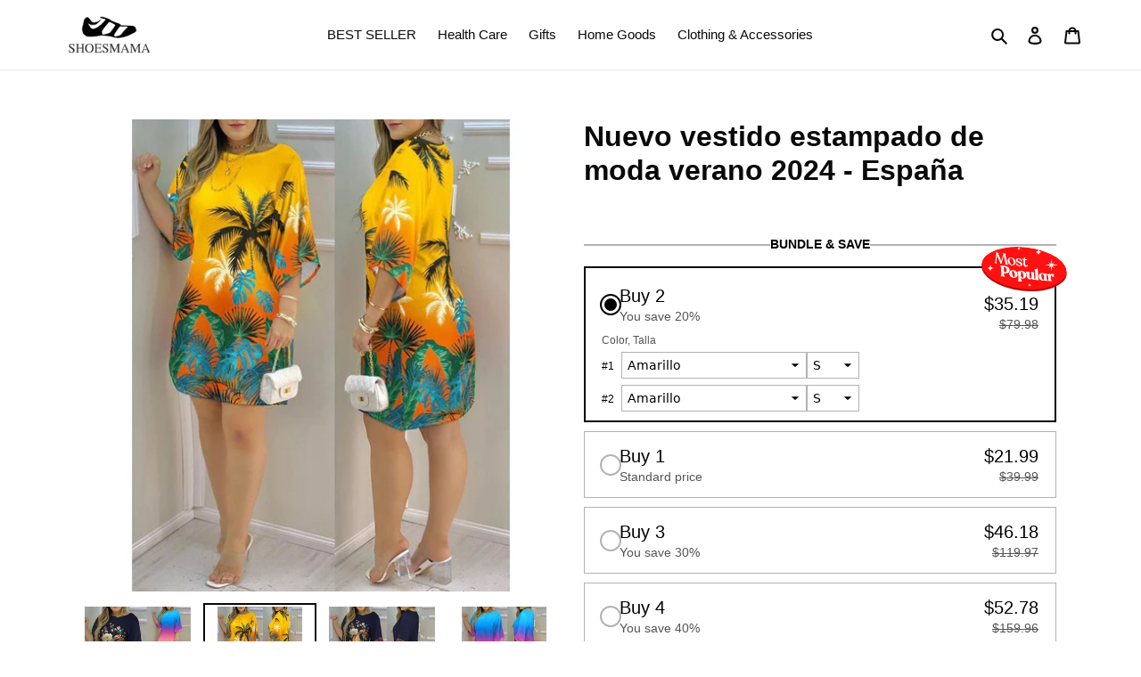

--- FILE ---
content_type: text/html; charset=utf-8
request_url: https://colapamall.com/products/nuevo-vestido-estampado-de-moda-verano-2023
body_size: 74261
content:
<!doctype html>
<html class="no-js" lang="en">
<head>
  <link rel="stylesheet" href="https://obscure-escarpment-2240.herokuapp.com/stylesheets/bcpo-front.css">
  <script>var bcpo_product={"id":7136725401682,"title":"Nuevo vestido estampado de moda verano 2024 - España","handle":"nuevo-vestido-estampado-de-moda-verano-2023","description":"\u003cdiv data-mce-fragment=\"1\" style=\"text-align: center;\" data-mce-style=\"text-align: center;\"\u003e\u003cspan data-mce-fragment=\"1\" style=\"color: #ff2a00;\" data-mce-style=\"color: #ff2a00;\"\u003e\u003cstrong data-mce-fragment=\"1\"\u003e🔥compre 2 obtenga 10% de descuento🔥\u003c\/strong\u003e\u003c\/span\u003e\u003c\/div\u003e\n\u003cdiv data-mce-fragment=\"1\" style=\"text-align: center;\" data-mce-style=\"text-align: center;\"\u003e\u003cspan data-mce-fragment=\"1\" style=\"color: #ff2a00;\" data-mce-style=\"color: #ff2a00;\"\u003e\u003cstrong data-mce-fragment=\"1\"\u003e🔥compre 3 obtenga 15% de descuento🔥\u003c\/strong\u003e\u003c\/span\u003e\u003c\/div\u003e\n\u003cdiv data-mce-fragment=\"1\" style=\"text-align: center;\" data-mce-style=\"text-align: center;\"\u003e\u003cspan data-mce-fragment=\"1\" style=\"color: #ff2a00;\" data-mce-style=\"color: #ff2a00;\"\u003e\u003cstrong data-mce-fragment=\"1\"\u003e🔥compre 4 obtenga 20% de descuento🔥\u003c\/strong\u003e\u003c\/span\u003e\u003c\/div\u003e\n\u003cdiv data-mce-fragment=\"1\" style=\"text-align: center;\" data-mce-style=\"text-align: center;\"\u003e\n\u003cdiv class=\"detail-box\"\u003e\n\u003cul class=\"tab-nav clear\"\u003e\n\u003cli style=\"text-align: left;\"\u003e\u003cspan\u003eDescripción del producto\u003c\/span\u003e\u003c\/li\u003e\n\u003c\/ul\u003e\n\u003c\/div\u003e\n\u003cdiv id=\"detail\"\u003e\n\u003cdiv class=\"bw-content img-lazy-content\"\u003e\n\u003cp\u003e\u003cimg data-src=\"https:\/\/d1y4tm6t3pzfj.cloudfront.net\/cpc\/images\/1686212694_b39d5eae577bdcf320d74e011b3458f3.jpg\" class=\"lazy_load\" src=\"https:\/\/d38lmid6a87kgk.cloudfront.net\/cpc\/images\/1686212694_b39d5eae577bdcf320d74e011b3458f3_w750_fdc49dc6d4.jpg\"\u003e\u003c\/p\u003e\n\u003cp\u003e\u003cimg data-src=\"https:\/\/d1y4tm6t3pzfj.cloudfront.net\/cpc\/images\/1686212694_1682067100_1_w750_d0c354b8d7.jpg\" class=\"lazy_load\" src=\"https:\/\/d38lmid6a87kgk.cloudfront.net\/cpc\/images\/1686212694_1682067100_1_w750_d0c354b8d7_w750_0a23fa0d0c.jpg\"\u003e\u003c\/p\u003e\n\u003cp\u003e\u003cimg data-src=\"https:\/\/d1y4tm6t3pzfj.cloudfront.net\/cpc\/images\/1686212694_%E8%AF%A6%E6%83%85-02.jpg\" class=\"lazy_load\" src=\"https:\/\/d38lmid6a87kgk.cloudfront.net\/cpc\/images\/1686212694_%E8%AF%A6%E6%83%85-02_w750_4d8bbfba81.jpg\"\u003e\u003c\/p\u003e\n\u003cp\u003e\u003cimg data-src=\"https:\/\/d1y4tm6t3pzfj.cloudfront.net\/cpc\/images\/1686212694_%E8%AF%A6%E6%83%85-03.jpg\" class=\"lazy_load\" src=\"https:\/\/d38lmid6a87kgk.cloudfront.net\/cpc\/images\/1686212694_%E8%AF%A6%E6%83%85-03_w750_c864b410ba.jpg\"\u003e\u003c\/p\u003e\n\u003cp\u003e\u003cimg data-src=\"https:\/\/d1y4tm6t3pzfj.cloudfront.net\/cpc\/images\/1686212694_%E8%AF%A6%E6%83%85-04.jpg\" class=\"lazy_load\" src=\"https:\/\/d38lmid6a87kgk.cloudfront.net\/cpc\/images\/1686212694_%E8%AF%A6%E6%83%85-04_w750_ab3a002005.jpg\"\u003e\u003c\/p\u003e\n\u003cp\u003e\u003cimg data-src=\"https:\/\/d1y4tm6t3pzfj.cloudfront.net\/cpc\/images\/1686212694_1683606412_8_w750_66cdb769d4.jpg\" class=\"lazy_load\" src=\"https:\/\/d38lmid6a87kgk.cloudfront.net\/cpc\/images\/1686212694_1683606412_8_w750_66cdb769d4_w750_178dcccbf0.jpg\"\u003e\u003c\/p\u003e\n\u003cp\u003e\u003cimg data-src=\"https:\/\/d1y4tm6t3pzfj.cloudfront.net\/cpc\/images\/1686212694_%E8%AF%A6%E6%83%85-05.jpg\" class=\"lazy_load\" src=\"https:\/\/d38lmid6a87kgk.cloudfront.net\/cpc\/images\/1686212694_%E8%AF%A6%E6%83%85-05_w750_968ba17314.jpg\"\u003e\u003c\/p\u003e\n\u003cp\u003e\u003cimg data-src=\"https:\/\/d1y4tm6t3pzfj.cloudfront.net\/cpc\/images\/1686212694_%E8%AF%A6%E6%83%85-06.jpg\" class=\"lazy_load\" src=\"https:\/\/d38lmid6a87kgk.cloudfront.net\/cpc\/images\/1686212694_%E8%AF%A6%E6%83%85-06_w750_c88c554287.jpg\"\u003e\u003c\/p\u003e\n\u003cp\u003e\u003cimg data-src=\"https:\/\/d1y4tm6t3pzfj.cloudfront.net\/cpc\/images\/1686212695_%E8%AF%A6%E6%83%85-07.jpg\" class=\"lazy_load\" src=\"https:\/\/d38lmid6a87kgk.cloudfront.net\/cpc\/images\/1686212695_%E8%AF%A6%E6%83%85-07_w750_fe0d038d9e.jpg\"\u003e\u003c\/p\u003e\n\u003cp\u003e\u003cimg data-src=\"https:\/\/d1y4tm6t3pzfj.cloudfront.net\/cpc\/images\/1686212696_1683606398_4.gif\" class=\"lazy_load\" src=\"https:\/\/d1y4tm6t3pzfj.cloudfront.net\/cpc\/images\/1686212696_1683606398_4.gif\"\u003e\u003c\/p\u003e\n\u003cp\u003e\u003cimg data-src=\"https:\/\/d1y4tm6t3pzfj.cloudfront.net\/cpc\/images\/1686212696_%E8%AF%A6%E6%83%85-08.jpg\" class=\"lazy_load\" src=\"https:\/\/d38lmid6a87kgk.cloudfront.net\/cpc\/images\/1686212696_%E8%AF%A6%E6%83%85-08_w750_ed287c719b.jpg\"\u003e\u003c\/p\u003e\n\u003cp\u003e\u003cimg data-src=\"https:\/\/d1y4tm6t3pzfj.cloudfront.net\/cpc\/images\/1686212696_%E8%AF%A6%E6%83%85-09.jpg\" class=\"lazy_load\" src=\"https:\/\/d38lmid6a87kgk.cloudfront.net\/cpc\/images\/1686212696_%E8%AF%A6%E6%83%85-09_w750_a4ed857b59.jpg\"\u003e\u003c\/p\u003e\n\u003cp\u003e\u003cimg data-src=\"https:\/\/d1y4tm6t3pzfj.cloudfront.net\/cpc\/images\/1686212698_%E8%AF%A6%E6%83%85-10.jpg\" class=\"lazy_load\" src=\"https:\/\/d38lmid6a87kgk.cloudfront.net\/cpc\/images\/1686212698_%E8%AF%A6%E6%83%85-10_w750_6c1a02e6eb.jpg\"\u003e\u003c\/p\u003e\n\u003cp\u003e\u003cimg data-src=\"https:\/\/d1y4tm6t3pzfj.cloudfront.net\/cpc\/images\/1686212698_1683606407_6_w750_78d1fe1cdf.jpg\" class=\"lazy_load\" src=\"https:\/\/d38lmid6a87kgk.cloudfront.net\/cpc\/images\/1686212698_1683606407_6_w750_78d1fe1cdf_w750_9e0949afee.jpg\"\u003e\u003c\/p\u003e\n\u003cp\u003e\u003cimg data-src=\"https:\/\/d1y4tm6t3pzfj.cloudfront.net\/cpc\/images\/1686212699_a6718fc48ebf8ada874a3d8c77889aba.gif\" class=\"lazy_load\" src=\"https:\/\/d1y4tm6t3pzfj.cloudfront.net\/cpc\/images\/1686212699_a6718fc48ebf8ada874a3d8c77889aba.gif\"\u003e\u003c\/p\u003e\n\u003cp\u003e\u003cimg data-src=\"https:\/\/d1y4tm6t3pzfj.cloudfront.net\/cpc\/images\/1686212699_cd674b74ae0f08119a9d9827ea610442.gif\" class=\"lazy_load\" src=\"https:\/\/d1y4tm6t3pzfj.cloudfront.net\/cpc\/images\/1686212699_cd674b74ae0f08119a9d9827ea610442.gif\"\u003e\u003c\/p\u003e\n\u003c\/div\u003e\n\u003c\/div\u003e\n\u003c\/div\u003e\n\u003cdiv id=\"gtx-trans\" style=\"position: absolute; left: 427px; top: 68.8835px;\"\u003e\n\u003cdiv class=\"gtx-trans-icon\"\u003e\u003c\/div\u003e\n\u003c\/div\u003e","published_at":"2023-07-07T04:09:46-04:00","created_at":"2023-07-07T04:09:46-04:00","vendor":"Shoesmama","type":"","tags":[],"price":2199,"price_min":2199,"price_max":2199,"available":true,"price_varies":false,"compare_at_price":3999,"compare_at_price_min":3999,"compare_at_price_max":3999,"compare_at_price_varies":false,"variants":[{"id":40474347700306,"title":"Amarillo \/ S","option1":"Amarillo","option2":"S","option3":null,"sku":"CJ02159-S#s-amarillo","requires_shipping":true,"taxable":true,"featured_image":{"id":30458861748306,"product_id":7136725401682,"position":2,"created_at":"2023-07-07T04:15:02-04:00","updated_at":"2023-07-07T04:15:19-04:00","alt":null,"width":750,"height":750,"src":"\/\/colapamall.com\/cdn\/shop\/files\/1686994917_1686212592__-04_w750_5a38b0bac3_w750_1e1281bd0d.jpg?v=1688717719","variant_ids":[40474347700306,40474347798610,40474347896914,40474347995218,40474348093522,40474348191826]},"available":true,"name":"Nuevo vestido estampado de moda verano 2024 - España - Amarillo \/ S","public_title":"Amarillo \/ S","options":["Amarillo","S"],"price":2199,"weight":0,"compare_at_price":3999,"inventory_management":"shopify","barcode":null,"featured_media":{"alt":null,"id":22813035593810,"position":2,"preview_image":{"aspect_ratio":1.0,"height":750,"width":750,"src":"\/\/colapamall.com\/cdn\/shop\/files\/1686994917_1686212592__-04_w750_5a38b0bac3_w750_1e1281bd0d.jpg?v=1688717719"}},"requires_selling_plan":false,"selling_plan_allocations":[]},{"id":40474347798610,"title":"Amarillo \/ M","option1":"Amarillo","option2":"M","option3":null,"sku":"CJ02159-S#m-amarillo","requires_shipping":true,"taxable":true,"featured_image":{"id":30458861748306,"product_id":7136725401682,"position":2,"created_at":"2023-07-07T04:15:02-04:00","updated_at":"2023-07-07T04:15:19-04:00","alt":null,"width":750,"height":750,"src":"\/\/colapamall.com\/cdn\/shop\/files\/1686994917_1686212592__-04_w750_5a38b0bac3_w750_1e1281bd0d.jpg?v=1688717719","variant_ids":[40474347700306,40474347798610,40474347896914,40474347995218,40474348093522,40474348191826]},"available":true,"name":"Nuevo vestido estampado de moda verano 2024 - España - Amarillo \/ M","public_title":"Amarillo \/ M","options":["Amarillo","M"],"price":2199,"weight":0,"compare_at_price":3999,"inventory_management":"shopify","barcode":null,"featured_media":{"alt":null,"id":22813035593810,"position":2,"preview_image":{"aspect_ratio":1.0,"height":750,"width":750,"src":"\/\/colapamall.com\/cdn\/shop\/files\/1686994917_1686212592__-04_w750_5a38b0bac3_w750_1e1281bd0d.jpg?v=1688717719"}},"requires_selling_plan":false,"selling_plan_allocations":[]},{"id":40474347896914,"title":"Amarillo \/ L","option1":"Amarillo","option2":"L","option3":null,"sku":"CJ02159-S#l-amarillo","requires_shipping":true,"taxable":true,"featured_image":{"id":30458861748306,"product_id":7136725401682,"position":2,"created_at":"2023-07-07T04:15:02-04:00","updated_at":"2023-07-07T04:15:19-04:00","alt":null,"width":750,"height":750,"src":"\/\/colapamall.com\/cdn\/shop\/files\/1686994917_1686212592__-04_w750_5a38b0bac3_w750_1e1281bd0d.jpg?v=1688717719","variant_ids":[40474347700306,40474347798610,40474347896914,40474347995218,40474348093522,40474348191826]},"available":true,"name":"Nuevo vestido estampado de moda verano 2024 - España - Amarillo \/ L","public_title":"Amarillo \/ L","options":["Amarillo","L"],"price":2199,"weight":0,"compare_at_price":3999,"inventory_management":"shopify","barcode":null,"featured_media":{"alt":null,"id":22813035593810,"position":2,"preview_image":{"aspect_ratio":1.0,"height":750,"width":750,"src":"\/\/colapamall.com\/cdn\/shop\/files\/1686994917_1686212592__-04_w750_5a38b0bac3_w750_1e1281bd0d.jpg?v=1688717719"}},"requires_selling_plan":false,"selling_plan_allocations":[]},{"id":40474347995218,"title":"Amarillo \/ XL","option1":"Amarillo","option2":"XL","option3":null,"sku":"CJ02159-S#xl-amarillo","requires_shipping":true,"taxable":true,"featured_image":{"id":30458861748306,"product_id":7136725401682,"position":2,"created_at":"2023-07-07T04:15:02-04:00","updated_at":"2023-07-07T04:15:19-04:00","alt":null,"width":750,"height":750,"src":"\/\/colapamall.com\/cdn\/shop\/files\/1686994917_1686212592__-04_w750_5a38b0bac3_w750_1e1281bd0d.jpg?v=1688717719","variant_ids":[40474347700306,40474347798610,40474347896914,40474347995218,40474348093522,40474348191826]},"available":true,"name":"Nuevo vestido estampado de moda verano 2024 - España - Amarillo \/ XL","public_title":"Amarillo \/ XL","options":["Amarillo","XL"],"price":2199,"weight":0,"compare_at_price":3999,"inventory_management":"shopify","barcode":null,"featured_media":{"alt":null,"id":22813035593810,"position":2,"preview_image":{"aspect_ratio":1.0,"height":750,"width":750,"src":"\/\/colapamall.com\/cdn\/shop\/files\/1686994917_1686212592__-04_w750_5a38b0bac3_w750_1e1281bd0d.jpg?v=1688717719"}},"requires_selling_plan":false,"selling_plan_allocations":[]},{"id":40474348093522,"title":"Amarillo \/ 2XL","option1":"Amarillo","option2":"2XL","option3":null,"sku":"CJ02159-S#2xl-amarillo","requires_shipping":true,"taxable":true,"featured_image":{"id":30458861748306,"product_id":7136725401682,"position":2,"created_at":"2023-07-07T04:15:02-04:00","updated_at":"2023-07-07T04:15:19-04:00","alt":null,"width":750,"height":750,"src":"\/\/colapamall.com\/cdn\/shop\/files\/1686994917_1686212592__-04_w750_5a38b0bac3_w750_1e1281bd0d.jpg?v=1688717719","variant_ids":[40474347700306,40474347798610,40474347896914,40474347995218,40474348093522,40474348191826]},"available":true,"name":"Nuevo vestido estampado de moda verano 2024 - España - Amarillo \/ 2XL","public_title":"Amarillo \/ 2XL","options":["Amarillo","2XL"],"price":2199,"weight":0,"compare_at_price":3999,"inventory_management":"shopify","barcode":null,"featured_media":{"alt":null,"id":22813035593810,"position":2,"preview_image":{"aspect_ratio":1.0,"height":750,"width":750,"src":"\/\/colapamall.com\/cdn\/shop\/files\/1686994917_1686212592__-04_w750_5a38b0bac3_w750_1e1281bd0d.jpg?v=1688717719"}},"requires_selling_plan":false,"selling_plan_allocations":[]},{"id":40474348191826,"title":"Amarillo \/ 3XL","option1":"Amarillo","option2":"3XL","option3":null,"sku":"CJ02159-S#3xl-amarillo","requires_shipping":true,"taxable":true,"featured_image":{"id":30458861748306,"product_id":7136725401682,"position":2,"created_at":"2023-07-07T04:15:02-04:00","updated_at":"2023-07-07T04:15:19-04:00","alt":null,"width":750,"height":750,"src":"\/\/colapamall.com\/cdn\/shop\/files\/1686994917_1686212592__-04_w750_5a38b0bac3_w750_1e1281bd0d.jpg?v=1688717719","variant_ids":[40474347700306,40474347798610,40474347896914,40474347995218,40474348093522,40474348191826]},"available":true,"name":"Nuevo vestido estampado de moda verano 2024 - España - Amarillo \/ 3XL","public_title":"Amarillo \/ 3XL","options":["Amarillo","3XL"],"price":2199,"weight":0,"compare_at_price":3999,"inventory_management":"shopify","barcode":null,"featured_media":{"alt":null,"id":22813035593810,"position":2,"preview_image":{"aspect_ratio":1.0,"height":750,"width":750,"src":"\/\/colapamall.com\/cdn\/shop\/files\/1686994917_1686212592__-04_w750_5a38b0bac3_w750_1e1281bd0d.jpg?v=1688717719"}},"requires_selling_plan":false,"selling_plan_allocations":[]},{"id":40474347733074,"title":"Estampado De Pavo Real \/ S","option1":"Estampado De Pavo Real","option2":"S","option3":null,"sku":"CJ02159-S#s-EstampadoDePavoReal","requires_shipping":true,"taxable":true,"featured_image":{"id":30458861813842,"product_id":7136725401682,"position":3,"created_at":"2023-07-07T04:15:02-04:00","updated_at":"2023-07-07T04:15:19-04:00","alt":null,"width":750,"height":938,"src":"\/\/colapamall.com\/cdn\/shop\/files\/1686212694__-05_w750_968ba17314.jpg?v=1688717719","variant_ids":[40474347733074,40474347831378,40474347929682,40474348027986,40474348126290,40474348224594]},"available":true,"name":"Nuevo vestido estampado de moda verano 2024 - España - Estampado De Pavo Real \/ S","public_title":"Estampado De Pavo Real \/ S","options":["Estampado De Pavo Real","S"],"price":2199,"weight":0,"compare_at_price":3999,"inventory_management":"shopify","barcode":null,"featured_media":{"alt":null,"id":22813035528274,"position":3,"preview_image":{"aspect_ratio":0.8,"height":938,"width":750,"src":"\/\/colapamall.com\/cdn\/shop\/files\/1686212694__-05_w750_968ba17314.jpg?v=1688717719"}},"requires_selling_plan":false,"selling_plan_allocations":[]},{"id":40474347831378,"title":"Estampado De Pavo Real \/ M","option1":"Estampado De Pavo Real","option2":"M","option3":null,"sku":"CJ02159-S#m-EstampadoDePavoReal","requires_shipping":true,"taxable":true,"featured_image":{"id":30458861813842,"product_id":7136725401682,"position":3,"created_at":"2023-07-07T04:15:02-04:00","updated_at":"2023-07-07T04:15:19-04:00","alt":null,"width":750,"height":938,"src":"\/\/colapamall.com\/cdn\/shop\/files\/1686212694__-05_w750_968ba17314.jpg?v=1688717719","variant_ids":[40474347733074,40474347831378,40474347929682,40474348027986,40474348126290,40474348224594]},"available":true,"name":"Nuevo vestido estampado de moda verano 2024 - España - Estampado De Pavo Real \/ M","public_title":"Estampado De Pavo Real \/ M","options":["Estampado De Pavo Real","M"],"price":2199,"weight":0,"compare_at_price":3999,"inventory_management":"shopify","barcode":null,"featured_media":{"alt":null,"id":22813035528274,"position":3,"preview_image":{"aspect_ratio":0.8,"height":938,"width":750,"src":"\/\/colapamall.com\/cdn\/shop\/files\/1686212694__-05_w750_968ba17314.jpg?v=1688717719"}},"requires_selling_plan":false,"selling_plan_allocations":[]},{"id":40474347929682,"title":"Estampado De Pavo Real \/ L","option1":"Estampado De Pavo Real","option2":"L","option3":null,"sku":"CJ02159-S#l-EstampadoDePavoReal","requires_shipping":true,"taxable":true,"featured_image":{"id":30458861813842,"product_id":7136725401682,"position":3,"created_at":"2023-07-07T04:15:02-04:00","updated_at":"2023-07-07T04:15:19-04:00","alt":null,"width":750,"height":938,"src":"\/\/colapamall.com\/cdn\/shop\/files\/1686212694__-05_w750_968ba17314.jpg?v=1688717719","variant_ids":[40474347733074,40474347831378,40474347929682,40474348027986,40474348126290,40474348224594]},"available":true,"name":"Nuevo vestido estampado de moda verano 2024 - España - Estampado De Pavo Real \/ L","public_title":"Estampado De Pavo Real \/ L","options":["Estampado De Pavo Real","L"],"price":2199,"weight":0,"compare_at_price":3999,"inventory_management":"shopify","barcode":null,"featured_media":{"alt":null,"id":22813035528274,"position":3,"preview_image":{"aspect_ratio":0.8,"height":938,"width":750,"src":"\/\/colapamall.com\/cdn\/shop\/files\/1686212694__-05_w750_968ba17314.jpg?v=1688717719"}},"requires_selling_plan":false,"selling_plan_allocations":[]},{"id":40474348027986,"title":"Estampado De Pavo Real \/ XL","option1":"Estampado De Pavo Real","option2":"XL","option3":null,"sku":"CJ02159-S#xl-EstampadoDePavoReal","requires_shipping":true,"taxable":true,"featured_image":{"id":30458861813842,"product_id":7136725401682,"position":3,"created_at":"2023-07-07T04:15:02-04:00","updated_at":"2023-07-07T04:15:19-04:00","alt":null,"width":750,"height":938,"src":"\/\/colapamall.com\/cdn\/shop\/files\/1686212694__-05_w750_968ba17314.jpg?v=1688717719","variant_ids":[40474347733074,40474347831378,40474347929682,40474348027986,40474348126290,40474348224594]},"available":true,"name":"Nuevo vestido estampado de moda verano 2024 - España - Estampado De Pavo Real \/ XL","public_title":"Estampado De Pavo Real \/ XL","options":["Estampado De Pavo Real","XL"],"price":2199,"weight":0,"compare_at_price":3999,"inventory_management":"shopify","barcode":null,"featured_media":{"alt":null,"id":22813035528274,"position":3,"preview_image":{"aspect_ratio":0.8,"height":938,"width":750,"src":"\/\/colapamall.com\/cdn\/shop\/files\/1686212694__-05_w750_968ba17314.jpg?v=1688717719"}},"requires_selling_plan":false,"selling_plan_allocations":[]},{"id":40474348126290,"title":"Estampado De Pavo Real \/ 2XL","option1":"Estampado De Pavo Real","option2":"2XL","option3":null,"sku":"CJ02159-S#2xl-EstampadoDePavoReal","requires_shipping":true,"taxable":true,"featured_image":{"id":30458861813842,"product_id":7136725401682,"position":3,"created_at":"2023-07-07T04:15:02-04:00","updated_at":"2023-07-07T04:15:19-04:00","alt":null,"width":750,"height":938,"src":"\/\/colapamall.com\/cdn\/shop\/files\/1686212694__-05_w750_968ba17314.jpg?v=1688717719","variant_ids":[40474347733074,40474347831378,40474347929682,40474348027986,40474348126290,40474348224594]},"available":true,"name":"Nuevo vestido estampado de moda verano 2024 - España - Estampado De Pavo Real \/ 2XL","public_title":"Estampado De Pavo Real \/ 2XL","options":["Estampado De Pavo Real","2XL"],"price":2199,"weight":0,"compare_at_price":3999,"inventory_management":"shopify","barcode":null,"featured_media":{"alt":null,"id":22813035528274,"position":3,"preview_image":{"aspect_ratio":0.8,"height":938,"width":750,"src":"\/\/colapamall.com\/cdn\/shop\/files\/1686212694__-05_w750_968ba17314.jpg?v=1688717719"}},"requires_selling_plan":false,"selling_plan_allocations":[]},{"id":40474348224594,"title":"Estampado De Pavo Real \/ 3XL","option1":"Estampado De Pavo Real","option2":"3XL","option3":null,"sku":"CJ02159-S#3xl-EstampadoDePavoReal","requires_shipping":true,"taxable":true,"featured_image":{"id":30458861813842,"product_id":7136725401682,"position":3,"created_at":"2023-07-07T04:15:02-04:00","updated_at":"2023-07-07T04:15:19-04:00","alt":null,"width":750,"height":938,"src":"\/\/colapamall.com\/cdn\/shop\/files\/1686212694__-05_w750_968ba17314.jpg?v=1688717719","variant_ids":[40474347733074,40474347831378,40474347929682,40474348027986,40474348126290,40474348224594]},"available":true,"name":"Nuevo vestido estampado de moda verano 2024 - España - Estampado De Pavo Real \/ 3XL","public_title":"Estampado De Pavo Real \/ 3XL","options":["Estampado De Pavo Real","3XL"],"price":2199,"weight":0,"compare_at_price":3999,"inventory_management":"shopify","barcode":null,"featured_media":{"alt":null,"id":22813035528274,"position":3,"preview_image":{"aspect_ratio":0.8,"height":938,"width":750,"src":"\/\/colapamall.com\/cdn\/shop\/files\/1686212694__-05_w750_968ba17314.jpg?v=1688717719"}},"requires_selling_plan":false,"selling_plan_allocations":[]},{"id":40474347765842,"title":"Color \/ S","option1":"Color","option2":"S","option3":null,"sku":"CJ02159-S#s-Color","requires_shipping":true,"taxable":true,"featured_image":{"id":30458861846610,"product_id":7136725401682,"position":4,"created_at":"2023-07-07T04:15:02-04:00","updated_at":"2023-07-07T04:15:19-04:00","alt":null,"width":750,"height":750,"src":"\/\/colapamall.com\/cdn\/shop\/files\/1686994917_1686212591__-02_w750_fd3722c56a_w750_ae4753a6c0.jpg?v=1688717719","variant_ids":[40474347765842,40474347864146,40474347962450,40474348060754,40474348159058,40474348257362]},"available":true,"name":"Nuevo vestido estampado de moda verano 2024 - España - Color \/ S","public_title":"Color \/ S","options":["Color","S"],"price":2199,"weight":0,"compare_at_price":3999,"inventory_management":"shopify","barcode":null,"featured_media":{"alt":null,"id":22813035561042,"position":4,"preview_image":{"aspect_ratio":1.0,"height":750,"width":750,"src":"\/\/colapamall.com\/cdn\/shop\/files\/1686994917_1686212591__-02_w750_fd3722c56a_w750_ae4753a6c0.jpg?v=1688717719"}},"requires_selling_plan":false,"selling_plan_allocations":[]},{"id":40474347864146,"title":"Color \/ M","option1":"Color","option2":"M","option3":null,"sku":"CJ02159-S#m-Color","requires_shipping":true,"taxable":true,"featured_image":{"id":30458861846610,"product_id":7136725401682,"position":4,"created_at":"2023-07-07T04:15:02-04:00","updated_at":"2023-07-07T04:15:19-04:00","alt":null,"width":750,"height":750,"src":"\/\/colapamall.com\/cdn\/shop\/files\/1686994917_1686212591__-02_w750_fd3722c56a_w750_ae4753a6c0.jpg?v=1688717719","variant_ids":[40474347765842,40474347864146,40474347962450,40474348060754,40474348159058,40474348257362]},"available":true,"name":"Nuevo vestido estampado de moda verano 2024 - España - Color \/ M","public_title":"Color \/ M","options":["Color","M"],"price":2199,"weight":0,"compare_at_price":3999,"inventory_management":"shopify","barcode":null,"featured_media":{"alt":null,"id":22813035561042,"position":4,"preview_image":{"aspect_ratio":1.0,"height":750,"width":750,"src":"\/\/colapamall.com\/cdn\/shop\/files\/1686994917_1686212591__-02_w750_fd3722c56a_w750_ae4753a6c0.jpg?v=1688717719"}},"requires_selling_plan":false,"selling_plan_allocations":[]},{"id":40474347962450,"title":"Color \/ L","option1":"Color","option2":"L","option3":null,"sku":"CJ02159-S#l-Color","requires_shipping":true,"taxable":true,"featured_image":{"id":30458861846610,"product_id":7136725401682,"position":4,"created_at":"2023-07-07T04:15:02-04:00","updated_at":"2023-07-07T04:15:19-04:00","alt":null,"width":750,"height":750,"src":"\/\/colapamall.com\/cdn\/shop\/files\/1686994917_1686212591__-02_w750_fd3722c56a_w750_ae4753a6c0.jpg?v=1688717719","variant_ids":[40474347765842,40474347864146,40474347962450,40474348060754,40474348159058,40474348257362]},"available":true,"name":"Nuevo vestido estampado de moda verano 2024 - España - Color \/ L","public_title":"Color \/ L","options":["Color","L"],"price":2199,"weight":0,"compare_at_price":3999,"inventory_management":"shopify","barcode":null,"featured_media":{"alt":null,"id":22813035561042,"position":4,"preview_image":{"aspect_ratio":1.0,"height":750,"width":750,"src":"\/\/colapamall.com\/cdn\/shop\/files\/1686994917_1686212591__-02_w750_fd3722c56a_w750_ae4753a6c0.jpg?v=1688717719"}},"requires_selling_plan":false,"selling_plan_allocations":[]},{"id":40474348060754,"title":"Color \/ XL","option1":"Color","option2":"XL","option3":null,"sku":"CJ02159-S#xl-Color","requires_shipping":true,"taxable":true,"featured_image":{"id":30458861846610,"product_id":7136725401682,"position":4,"created_at":"2023-07-07T04:15:02-04:00","updated_at":"2023-07-07T04:15:19-04:00","alt":null,"width":750,"height":750,"src":"\/\/colapamall.com\/cdn\/shop\/files\/1686994917_1686212591__-02_w750_fd3722c56a_w750_ae4753a6c0.jpg?v=1688717719","variant_ids":[40474347765842,40474347864146,40474347962450,40474348060754,40474348159058,40474348257362]},"available":true,"name":"Nuevo vestido estampado de moda verano 2024 - España - Color \/ XL","public_title":"Color \/ XL","options":["Color","XL"],"price":2199,"weight":0,"compare_at_price":3999,"inventory_management":"shopify","barcode":null,"featured_media":{"alt":null,"id":22813035561042,"position":4,"preview_image":{"aspect_ratio":1.0,"height":750,"width":750,"src":"\/\/colapamall.com\/cdn\/shop\/files\/1686994917_1686212591__-02_w750_fd3722c56a_w750_ae4753a6c0.jpg?v=1688717719"}},"requires_selling_plan":false,"selling_plan_allocations":[]},{"id":40474348159058,"title":"Color \/ 2XL","option1":"Color","option2":"2XL","option3":null,"sku":"CJ02159-S#2xl-Color","requires_shipping":true,"taxable":true,"featured_image":{"id":30458861846610,"product_id":7136725401682,"position":4,"created_at":"2023-07-07T04:15:02-04:00","updated_at":"2023-07-07T04:15:19-04:00","alt":null,"width":750,"height":750,"src":"\/\/colapamall.com\/cdn\/shop\/files\/1686994917_1686212591__-02_w750_fd3722c56a_w750_ae4753a6c0.jpg?v=1688717719","variant_ids":[40474347765842,40474347864146,40474347962450,40474348060754,40474348159058,40474348257362]},"available":true,"name":"Nuevo vestido estampado de moda verano 2024 - España - Color \/ 2XL","public_title":"Color \/ 2XL","options":["Color","2XL"],"price":2199,"weight":0,"compare_at_price":3999,"inventory_management":"shopify","barcode":null,"featured_media":{"alt":null,"id":22813035561042,"position":4,"preview_image":{"aspect_ratio":1.0,"height":750,"width":750,"src":"\/\/colapamall.com\/cdn\/shop\/files\/1686994917_1686212591__-02_w750_fd3722c56a_w750_ae4753a6c0.jpg?v=1688717719"}},"requires_selling_plan":false,"selling_plan_allocations":[]},{"id":40474348257362,"title":"Color \/ 3XL","option1":"Color","option2":"3XL","option3":null,"sku":"CJ02159-S#3xl-Color","requires_shipping":true,"taxable":true,"featured_image":{"id":30458861846610,"product_id":7136725401682,"position":4,"created_at":"2023-07-07T04:15:02-04:00","updated_at":"2023-07-07T04:15:19-04:00","alt":null,"width":750,"height":750,"src":"\/\/colapamall.com\/cdn\/shop\/files\/1686994917_1686212591__-02_w750_fd3722c56a_w750_ae4753a6c0.jpg?v=1688717719","variant_ids":[40474347765842,40474347864146,40474347962450,40474348060754,40474348159058,40474348257362]},"available":true,"name":"Nuevo vestido estampado de moda verano 2024 - España - Color \/ 3XL","public_title":"Color \/ 3XL","options":["Color","3XL"],"price":2199,"weight":0,"compare_at_price":3999,"inventory_management":"shopify","barcode":null,"featured_media":{"alt":null,"id":22813035561042,"position":4,"preview_image":{"aspect_ratio":1.0,"height":750,"width":750,"src":"\/\/colapamall.com\/cdn\/shop\/files\/1686994917_1686212591__-02_w750_fd3722c56a_w750_ae4753a6c0.jpg?v=1688717719"}},"requires_selling_plan":false,"selling_plan_allocations":[]}],"images":["\/\/colapamall.com\/cdn\/shop\/files\/1686994917__14__w750_626c346c52.jpg?v=1688717719","\/\/colapamall.com\/cdn\/shop\/files\/1686994917_1686212592__-04_w750_5a38b0bac3_w750_1e1281bd0d.jpg?v=1688717719","\/\/colapamall.com\/cdn\/shop\/files\/1686212694__-05_w750_968ba17314.jpg?v=1688717719","\/\/colapamall.com\/cdn\/shop\/files\/1686994917_1686212591__-02_w750_fd3722c56a_w750_ae4753a6c0.jpg?v=1688717719","\/\/colapamall.com\/cdn\/shop\/files\/04_c24ec971-7e81-4f7b-a9aa-36e28c9c44be.jpg?v=1688717719","\/\/colapamall.com\/cdn\/shop\/files\/05_aa6d0299-a3cb-494d-a2f9-d39ea4c3cde7.jpg?v=1688717719","\/\/colapamall.com\/cdn\/shop\/files\/07_d1548ad0-ab25-4021-89b8-94035061a1dc.jpg?v=1688717719","\/\/colapamall.com\/cdn\/shop\/files\/08_68e67796-6666-4520-b3b5-734bf83721c2.jpg?v=1688717719","\/\/colapamall.com\/cdn\/shop\/files\/10_2d7d7892-907e-426e-b1f3-7eff402bb212.jpg?v=1688717719","\/\/colapamall.com\/cdn\/shop\/files\/11_e5bc2dde-806c-4a8b-968b-648133b51252.jpg?v=1688717719"],"featured_image":"\/\/colapamall.com\/cdn\/shop\/files\/1686994917__14__w750_626c346c52.jpg?v=1688717719","options":["Color","Talla"],"media":[{"alt":null,"id":22813035626578,"position":1,"preview_image":{"aspect_ratio":1.0,"height":750,"width":750,"src":"\/\/colapamall.com\/cdn\/shop\/files\/1686994917__14__w750_626c346c52.jpg?v=1688717719"},"aspect_ratio":1.0,"height":750,"media_type":"image","src":"\/\/colapamall.com\/cdn\/shop\/files\/1686994917__14__w750_626c346c52.jpg?v=1688717719","width":750},{"alt":null,"id":22813035593810,"position":2,"preview_image":{"aspect_ratio":1.0,"height":750,"width":750,"src":"\/\/colapamall.com\/cdn\/shop\/files\/1686994917_1686212592__-04_w750_5a38b0bac3_w750_1e1281bd0d.jpg?v=1688717719"},"aspect_ratio":1.0,"height":750,"media_type":"image","src":"\/\/colapamall.com\/cdn\/shop\/files\/1686994917_1686212592__-04_w750_5a38b0bac3_w750_1e1281bd0d.jpg?v=1688717719","width":750},{"alt":null,"id":22813035528274,"position":3,"preview_image":{"aspect_ratio":0.8,"height":938,"width":750,"src":"\/\/colapamall.com\/cdn\/shop\/files\/1686212694__-05_w750_968ba17314.jpg?v=1688717719"},"aspect_ratio":0.8,"height":938,"media_type":"image","src":"\/\/colapamall.com\/cdn\/shop\/files\/1686212694__-05_w750_968ba17314.jpg?v=1688717719","width":750},{"alt":null,"id":22813035561042,"position":4,"preview_image":{"aspect_ratio":1.0,"height":750,"width":750,"src":"\/\/colapamall.com\/cdn\/shop\/files\/1686994917_1686212591__-02_w750_fd3722c56a_w750_ae4753a6c0.jpg?v=1688717719"},"aspect_ratio":1.0,"height":750,"media_type":"image","src":"\/\/colapamall.com\/cdn\/shop\/files\/1686994917_1686212591__-02_w750_fd3722c56a_w750_ae4753a6c0.jpg?v=1688717719","width":750},{"alt":null,"id":22813035069522,"position":5,"preview_image":{"aspect_ratio":0.8,"height":1000,"width":800,"src":"\/\/colapamall.com\/cdn\/shop\/files\/04_c24ec971-7e81-4f7b-a9aa-36e28c9c44be.jpg?v=1688717719"},"aspect_ratio":0.8,"height":1000,"media_type":"image","src":"\/\/colapamall.com\/cdn\/shop\/files\/04_c24ec971-7e81-4f7b-a9aa-36e28c9c44be.jpg?v=1688717719","width":800},{"alt":null,"id":22813035102290,"position":6,"preview_image":{"aspect_ratio":0.8,"height":1000,"width":800,"src":"\/\/colapamall.com\/cdn\/shop\/files\/05_aa6d0299-a3cb-494d-a2f9-d39ea4c3cde7.jpg?v=1688717719"},"aspect_ratio":0.8,"height":1000,"media_type":"image","src":"\/\/colapamall.com\/cdn\/shop\/files\/05_aa6d0299-a3cb-494d-a2f9-d39ea4c3cde7.jpg?v=1688717719","width":800},{"alt":null,"id":22813035135058,"position":7,"preview_image":{"aspect_ratio":0.8,"height":1000,"width":800,"src":"\/\/colapamall.com\/cdn\/shop\/files\/07_d1548ad0-ab25-4021-89b8-94035061a1dc.jpg?v=1688717719"},"aspect_ratio":0.8,"height":1000,"media_type":"image","src":"\/\/colapamall.com\/cdn\/shop\/files\/07_d1548ad0-ab25-4021-89b8-94035061a1dc.jpg?v=1688717719","width":800},{"alt":null,"id":22813035167826,"position":8,"preview_image":{"aspect_ratio":0.8,"height":1000,"width":800,"src":"\/\/colapamall.com\/cdn\/shop\/files\/08_68e67796-6666-4520-b3b5-734bf83721c2.jpg?v=1688717719"},"aspect_ratio":0.8,"height":1000,"media_type":"image","src":"\/\/colapamall.com\/cdn\/shop\/files\/08_68e67796-6666-4520-b3b5-734bf83721c2.jpg?v=1688717719","width":800},{"alt":null,"id":22813035200594,"position":9,"preview_image":{"aspect_ratio":0.8,"height":1000,"width":800,"src":"\/\/colapamall.com\/cdn\/shop\/files\/10_2d7d7892-907e-426e-b1f3-7eff402bb212.jpg?v=1688717719"},"aspect_ratio":0.8,"height":1000,"media_type":"image","src":"\/\/colapamall.com\/cdn\/shop\/files\/10_2d7d7892-907e-426e-b1f3-7eff402bb212.jpg?v=1688717719","width":800},{"alt":null,"id":22813035233362,"position":10,"preview_image":{"aspect_ratio":0.8,"height":1000,"width":800,"src":"\/\/colapamall.com\/cdn\/shop\/files\/11_e5bc2dde-806c-4a8b-968b-648133b51252.jpg?v=1688717719"},"aspect_ratio":0.8,"height":1000,"media_type":"image","src":"\/\/colapamall.com\/cdn\/shop\/files\/11_e5bc2dde-806c-4a8b-968b-648133b51252.jpg?v=1688717719","width":800}],"requires_selling_plan":false,"selling_plan_groups":[],"content":"\u003cdiv data-mce-fragment=\"1\" style=\"text-align: center;\" data-mce-style=\"text-align: center;\"\u003e\u003cspan data-mce-fragment=\"1\" style=\"color: #ff2a00;\" data-mce-style=\"color: #ff2a00;\"\u003e\u003cstrong data-mce-fragment=\"1\"\u003e🔥compre 2 obtenga 10% de descuento🔥\u003c\/strong\u003e\u003c\/span\u003e\u003c\/div\u003e\n\u003cdiv data-mce-fragment=\"1\" style=\"text-align: center;\" data-mce-style=\"text-align: center;\"\u003e\u003cspan data-mce-fragment=\"1\" style=\"color: #ff2a00;\" data-mce-style=\"color: #ff2a00;\"\u003e\u003cstrong data-mce-fragment=\"1\"\u003e🔥compre 3 obtenga 15% de descuento🔥\u003c\/strong\u003e\u003c\/span\u003e\u003c\/div\u003e\n\u003cdiv data-mce-fragment=\"1\" style=\"text-align: center;\" data-mce-style=\"text-align: center;\"\u003e\u003cspan data-mce-fragment=\"1\" style=\"color: #ff2a00;\" data-mce-style=\"color: #ff2a00;\"\u003e\u003cstrong data-mce-fragment=\"1\"\u003e🔥compre 4 obtenga 20% de descuento🔥\u003c\/strong\u003e\u003c\/span\u003e\u003c\/div\u003e\n\u003cdiv data-mce-fragment=\"1\" style=\"text-align: center;\" data-mce-style=\"text-align: center;\"\u003e\n\u003cdiv class=\"detail-box\"\u003e\n\u003cul class=\"tab-nav clear\"\u003e\n\u003cli style=\"text-align: left;\"\u003e\u003cspan\u003eDescripción del producto\u003c\/span\u003e\u003c\/li\u003e\n\u003c\/ul\u003e\n\u003c\/div\u003e\n\u003cdiv id=\"detail\"\u003e\n\u003cdiv class=\"bw-content img-lazy-content\"\u003e\n\u003cp\u003e\u003cimg data-src=\"https:\/\/d1y4tm6t3pzfj.cloudfront.net\/cpc\/images\/1686212694_b39d5eae577bdcf320d74e011b3458f3.jpg\" class=\"lazy_load\" src=\"https:\/\/d38lmid6a87kgk.cloudfront.net\/cpc\/images\/1686212694_b39d5eae577bdcf320d74e011b3458f3_w750_fdc49dc6d4.jpg\"\u003e\u003c\/p\u003e\n\u003cp\u003e\u003cimg data-src=\"https:\/\/d1y4tm6t3pzfj.cloudfront.net\/cpc\/images\/1686212694_1682067100_1_w750_d0c354b8d7.jpg\" class=\"lazy_load\" src=\"https:\/\/d38lmid6a87kgk.cloudfront.net\/cpc\/images\/1686212694_1682067100_1_w750_d0c354b8d7_w750_0a23fa0d0c.jpg\"\u003e\u003c\/p\u003e\n\u003cp\u003e\u003cimg data-src=\"https:\/\/d1y4tm6t3pzfj.cloudfront.net\/cpc\/images\/1686212694_%E8%AF%A6%E6%83%85-02.jpg\" class=\"lazy_load\" src=\"https:\/\/d38lmid6a87kgk.cloudfront.net\/cpc\/images\/1686212694_%E8%AF%A6%E6%83%85-02_w750_4d8bbfba81.jpg\"\u003e\u003c\/p\u003e\n\u003cp\u003e\u003cimg data-src=\"https:\/\/d1y4tm6t3pzfj.cloudfront.net\/cpc\/images\/1686212694_%E8%AF%A6%E6%83%85-03.jpg\" class=\"lazy_load\" src=\"https:\/\/d38lmid6a87kgk.cloudfront.net\/cpc\/images\/1686212694_%E8%AF%A6%E6%83%85-03_w750_c864b410ba.jpg\"\u003e\u003c\/p\u003e\n\u003cp\u003e\u003cimg data-src=\"https:\/\/d1y4tm6t3pzfj.cloudfront.net\/cpc\/images\/1686212694_%E8%AF%A6%E6%83%85-04.jpg\" class=\"lazy_load\" src=\"https:\/\/d38lmid6a87kgk.cloudfront.net\/cpc\/images\/1686212694_%E8%AF%A6%E6%83%85-04_w750_ab3a002005.jpg\"\u003e\u003c\/p\u003e\n\u003cp\u003e\u003cimg data-src=\"https:\/\/d1y4tm6t3pzfj.cloudfront.net\/cpc\/images\/1686212694_1683606412_8_w750_66cdb769d4.jpg\" class=\"lazy_load\" src=\"https:\/\/d38lmid6a87kgk.cloudfront.net\/cpc\/images\/1686212694_1683606412_8_w750_66cdb769d4_w750_178dcccbf0.jpg\"\u003e\u003c\/p\u003e\n\u003cp\u003e\u003cimg data-src=\"https:\/\/d1y4tm6t3pzfj.cloudfront.net\/cpc\/images\/1686212694_%E8%AF%A6%E6%83%85-05.jpg\" class=\"lazy_load\" src=\"https:\/\/d38lmid6a87kgk.cloudfront.net\/cpc\/images\/1686212694_%E8%AF%A6%E6%83%85-05_w750_968ba17314.jpg\"\u003e\u003c\/p\u003e\n\u003cp\u003e\u003cimg data-src=\"https:\/\/d1y4tm6t3pzfj.cloudfront.net\/cpc\/images\/1686212694_%E8%AF%A6%E6%83%85-06.jpg\" class=\"lazy_load\" src=\"https:\/\/d38lmid6a87kgk.cloudfront.net\/cpc\/images\/1686212694_%E8%AF%A6%E6%83%85-06_w750_c88c554287.jpg\"\u003e\u003c\/p\u003e\n\u003cp\u003e\u003cimg data-src=\"https:\/\/d1y4tm6t3pzfj.cloudfront.net\/cpc\/images\/1686212695_%E8%AF%A6%E6%83%85-07.jpg\" class=\"lazy_load\" src=\"https:\/\/d38lmid6a87kgk.cloudfront.net\/cpc\/images\/1686212695_%E8%AF%A6%E6%83%85-07_w750_fe0d038d9e.jpg\"\u003e\u003c\/p\u003e\n\u003cp\u003e\u003cimg data-src=\"https:\/\/d1y4tm6t3pzfj.cloudfront.net\/cpc\/images\/1686212696_1683606398_4.gif\" class=\"lazy_load\" src=\"https:\/\/d1y4tm6t3pzfj.cloudfront.net\/cpc\/images\/1686212696_1683606398_4.gif\"\u003e\u003c\/p\u003e\n\u003cp\u003e\u003cimg data-src=\"https:\/\/d1y4tm6t3pzfj.cloudfront.net\/cpc\/images\/1686212696_%E8%AF%A6%E6%83%85-08.jpg\" class=\"lazy_load\" src=\"https:\/\/d38lmid6a87kgk.cloudfront.net\/cpc\/images\/1686212696_%E8%AF%A6%E6%83%85-08_w750_ed287c719b.jpg\"\u003e\u003c\/p\u003e\n\u003cp\u003e\u003cimg data-src=\"https:\/\/d1y4tm6t3pzfj.cloudfront.net\/cpc\/images\/1686212696_%E8%AF%A6%E6%83%85-09.jpg\" class=\"lazy_load\" src=\"https:\/\/d38lmid6a87kgk.cloudfront.net\/cpc\/images\/1686212696_%E8%AF%A6%E6%83%85-09_w750_a4ed857b59.jpg\"\u003e\u003c\/p\u003e\n\u003cp\u003e\u003cimg data-src=\"https:\/\/d1y4tm6t3pzfj.cloudfront.net\/cpc\/images\/1686212698_%E8%AF%A6%E6%83%85-10.jpg\" class=\"lazy_load\" src=\"https:\/\/d38lmid6a87kgk.cloudfront.net\/cpc\/images\/1686212698_%E8%AF%A6%E6%83%85-10_w750_6c1a02e6eb.jpg\"\u003e\u003c\/p\u003e\n\u003cp\u003e\u003cimg data-src=\"https:\/\/d1y4tm6t3pzfj.cloudfront.net\/cpc\/images\/1686212698_1683606407_6_w750_78d1fe1cdf.jpg\" class=\"lazy_load\" src=\"https:\/\/d38lmid6a87kgk.cloudfront.net\/cpc\/images\/1686212698_1683606407_6_w750_78d1fe1cdf_w750_9e0949afee.jpg\"\u003e\u003c\/p\u003e\n\u003cp\u003e\u003cimg data-src=\"https:\/\/d1y4tm6t3pzfj.cloudfront.net\/cpc\/images\/1686212699_a6718fc48ebf8ada874a3d8c77889aba.gif\" class=\"lazy_load\" src=\"https:\/\/d1y4tm6t3pzfj.cloudfront.net\/cpc\/images\/1686212699_a6718fc48ebf8ada874a3d8c77889aba.gif\"\u003e\u003c\/p\u003e\n\u003cp\u003e\u003cimg data-src=\"https:\/\/d1y4tm6t3pzfj.cloudfront.net\/cpc\/images\/1686212699_cd674b74ae0f08119a9d9827ea610442.gif\" class=\"lazy_load\" src=\"https:\/\/d1y4tm6t3pzfj.cloudfront.net\/cpc\/images\/1686212699_cd674b74ae0f08119a9d9827ea610442.gif\"\u003e\u003c\/p\u003e\n\u003c\/div\u003e\n\u003c\/div\u003e\n\u003c\/div\u003e\n\u003cdiv id=\"gtx-trans\" style=\"position: absolute; left: 427px; top: 68.8835px;\"\u003e\n\u003cdiv class=\"gtx-trans-icon\"\u003e\u003c\/div\u003e\n\u003c\/div\u003e"};  var bcpo_settings={"fallback":"buttons","auto_select":"on","load_main_image":"on","replaceImage":"on","border_style":"round","tooltips":"show","sold_out_style":"crossed-out","theme":"light","jumbo_colors":"medium","jumbo_images":"medium","circle_swatches":"on","inventory_style":"amazon","override_ajax":"on","add_price_addons":"off","money_format2":"<span class='money'>${{amount}} USD</span>","money_format_without_currency":"<span class='money'>${{amount}}</span>","show_currency":"off","global_auto_image_options":"","global_color_options":"","global_colors":[{"key":"","value":"ecf42f"}],"shop_currency":"USD"};var inventory_quantity = [];inventory_quantity.push(100000);inventory_quantity.push(100000);inventory_quantity.push(100000);inventory_quantity.push(100000);inventory_quantity.push(100000);inventory_quantity.push(100000);inventory_quantity.push(100000);inventory_quantity.push(100000);inventory_quantity.push(100000);inventory_quantity.push(99999);inventory_quantity.push(99999);inventory_quantity.push(100000);inventory_quantity.push(100000);inventory_quantity.push(100000);inventory_quantity.push(100000);inventory_quantity.push(100000);inventory_quantity.push(100000);inventory_quantity.push(100000);if(bcpo_product) { for (var i = 0; i < bcpo_product.variants.length; i += 1) { bcpo_product.variants[i].inventory_quantity = inventory_quantity[i]; }}window.bcpo = window.bcpo || {}; bcpo.cart = {"note":null,"attributes":{},"original_total_price":0,"total_price":0,"total_discount":0,"total_weight":0.0,"item_count":0,"items":[],"requires_shipping":false,"currency":"USD","items_subtotal_price":0,"cart_level_discount_applications":[],"checkout_charge_amount":0}; bcpo.ogFormData = FormData; bcpo.money_with_currency_format = "\u003cspan class='money'\u003e${{amount}} USD\u003c\/span\u003e";bcpo.money_format = "\u003cspan class='money'\u003e${{amount}}\u003c\/span\u003e";</script>
<!-- hnk portfolio proof -->
  <!-- Google Tag Manager -->
<script>(function(w,d,s,l,i){w[l]=w[l]||[];w[l].push({'gtm.start':
new Date().getTime(),event:'gtm.js'});var f=d.getElementsByTagName(s)[0],
j=d.createElement(s),dl=l!='dataLayer'?'&l='+l:'';j.async=true;j.src=
'https://www.googletagmanager.com/gtm.js?id='+i+dl;f.parentNode.insertBefore(j,f);
})(window,document,'script','dataLayer','GTM-K4XDJCP');</script>
<!-- End Google Tag Manager -->
  <meta charset="utf-8">
  <meta http-equiv="X-UA-Compatible" content="IE=edge,chrome=1">
  <meta name="viewport" content="width=device-width,initial-scale=1">
  <meta name="theme-color" content="#000000"><link rel="canonical" href="https://shoesmama.com/products/nuevo-vestido-estampado-de-moda-verano-2023"><link rel="shortcut icon" href="//colapamall.com/cdn/shop/files/logo-1_32x32.png?v=1677837802" type="image/png"><title>Nuevo vestido estampado de moda verano 2024 - España
&ndash; Shoesmama</title><meta name="description" content="🔥compre 2 obtenga 10% de descuento🔥 🔥compre 3 obtenga 15% de descuento🔥 🔥compre 4 obtenga 20% de descuento🔥 Descripción del producto"><!-- /snippets/social-meta-tags.liquid -->




<meta property="og:site_name" content="Shoesmama">
<meta property="og:url" content="https://shoesmama.com/products/nuevo-vestido-estampado-de-moda-verano-2023">
<meta property="og:title" content="Nuevo vestido estampado de moda verano 2024 - España">
<meta property="og:type" content="product">
<meta property="og:description" content="🔥compre 2 obtenga 10% de descuento🔥 🔥compre 3 obtenga 15% de descuento🔥 🔥compre 4 obtenga 20% de descuento🔥 Descripción del producto">

  <meta property="og:price:amount" content="21.99">
  <meta property="og:price:currency" content="USD">

<meta property="og:image" content="http://colapamall.com/cdn/shop/files/1686994917__14__w750_626c346c52_1200x1200.jpg?v=1688717719"><meta property="og:image" content="http://colapamall.com/cdn/shop/files/1686994917_1686212592__-04_w750_5a38b0bac3_w750_1e1281bd0d_1200x1200.jpg?v=1688717719"><meta property="og:image" content="http://colapamall.com/cdn/shop/files/1686212694__-05_w750_968ba17314_1200x1200.jpg?v=1688717719">
<meta property="og:image:secure_url" content="https://colapamall.com/cdn/shop/files/1686994917__14__w750_626c346c52_1200x1200.jpg?v=1688717719"><meta property="og:image:secure_url" content="https://colapamall.com/cdn/shop/files/1686994917_1686212592__-04_w750_5a38b0bac3_w750_1e1281bd0d_1200x1200.jpg?v=1688717719"><meta property="og:image:secure_url" content="https://colapamall.com/cdn/shop/files/1686212694__-05_w750_968ba17314_1200x1200.jpg?v=1688717719">


<meta name="twitter:card" content="summary_large_image">
<meta name="twitter:title" content="Nuevo vestido estampado de moda verano 2024 - España">
<meta name="twitter:description" content="🔥compre 2 obtenga 10% de descuento🔥 🔥compre 3 obtenga 15% de descuento🔥 🔥compre 4 obtenga 20% de descuento🔥 Descripción del producto">


  <link href="//colapamall.com/cdn/shop/t/25/assets/theme.scss.css?v=130409534300782514491768290594" rel="stylesheet" type="text/css" media="all" />
  
  <!-- Global site tag (gtag.js) - Google Ads: 728761587 -->
  <script async src="https://www.googletagmanager.com/gtag/js?id=AW-728761587"></script>
  <script>
    window.dataLayer = window.dataLayer || [];
    function gtag(){dataLayer.push(arguments);}
    gtag('js', new Date());

    gtag('config', 'AW-728761587');
  </script>
  
  <script>
    gtag('event', 'view_item', {
      'send_to': 'AW-728761587',
      'value': 21.99,
      'items': [{
        'id': '7136725401682',
        'google_business_vertical': 'retail'
      }]
    });
  </script>

  <script>
    var theme = {
      breakpoints: {
        medium: 750,
        large: 990,
        widescreen: 1400
      },
      strings: {
        addToCart: "Add to cart",
        soldOut: "Sold out",
        unavailable: "Unavailable",
        regularPrice: "Regular price",
        salePrice: "Sale price",
        sale: "Sale",
        fromLowestPrice: "from [price]",
        vendor: "Vendor",
        showMore: "Show More",
        showLess: "Show Less",
        searchFor: "Search for",
        addressError: "Error looking up that address",
        addressNoResults: "No results for that address",
        addressQueryLimit: "You have exceeded the Google API usage limit. Consider upgrading to a \u003ca href=\"https:\/\/developers.google.com\/maps\/premium\/usage-limits\"\u003ePremium Plan\u003c\/a\u003e.",
        authError: "There was a problem authenticating your Google Maps account.",
        newWindow: "Opens in a new window.",
        external: "Opens external website.",
        newWindowExternal: "Opens external website in a new window.",
        removeLabel: "Remove [product]",
        update: "Update",
        quantity: "Quantity",
        discountedTotal: "Discounted total",
        regularTotal: "Regular total",
        priceColumn: "See Price column for discount details.",
        quantityMinimumMessage: "Quantity must be 1 or more",
        cartError: "There was an error while updating your cart. Please try again.",
        removedItemMessage: "Removed \u003cspan class=\"cart__removed-product-details\"\u003e([quantity]) [link]\u003c\/span\u003e from your cart.",
        unitPrice: "Unit price",
        unitPriceSeparator: "per",
        oneCartCount: "1 item",
        otherCartCount: "[count] items",
        quantityLabel: "Quantity: [count]",
        products: "Products",
        loading: "Loading",
        number_of_results: "[result_number] of [results_count]",
        number_of_results_found: "[results_count] results found",
        one_result_found: "1 result found"
      },
      moneyFormat: "\u003cspan class='money'\u003e${{amount}}\u003c\/span\u003e",
      moneyFormatWithCurrency: "\u003cspan class='money'\u003e${{amount}} USD\u003c\/span\u003e",
      settings: {
        predictiveSearchEnabled: true,
        predictiveSearchShowPrice: false,
        predictiveSearchShowVendor: false
      }
    }

    document.documentElement.className = document.documentElement.className.replace('no-js', 'js');
  </script><script src="//colapamall.com/cdn/shop/t/25/assets/lazysizes.js?v=94224023136283657951766652737" async="async"></script>
  <script src="//colapamall.com/cdn/shop/t/25/assets/vendor.js?v=73555340668197180491766652737" defer="defer"></script>
  <script src="//colapamall.com/cdn/shop/t/25/assets/theme.js?v=98135347482632758761766652737" defer="defer"></script>

  <script>window.performance && window.performance.mark && window.performance.mark('shopify.content_for_header.start');</script><meta id="shopify-digital-wallet" name="shopify-digital-wallet" content="/8062369874/digital_wallets/dialog">
<meta name="shopify-checkout-api-token" content="63d184a39dc633e6bbca28c514c169f7">
<meta id="in-context-paypal-metadata" data-shop-id="8062369874" data-venmo-supported="false" data-environment="production" data-locale="en_US" data-paypal-v4="true" data-currency="USD">
<link rel="alternate" hreflang="x-default" href="https://shoesmama.com/products/nuevo-vestido-estampado-de-moda-verano-2023">
<link rel="alternate" hreflang="en" href="https://shoesmama.com/products/nuevo-vestido-estampado-de-moda-verano-2023">
<link rel="alternate" hreflang="es" href="https://shoesmama.com/es/products/nuevo-vestido-estampado-de-moda-verano-2023">
<link rel="alternate" type="application/json+oembed" href="https://shoesmama.com/products/nuevo-vestido-estampado-de-moda-verano-2023.oembed">
<script async="async" src="/checkouts/internal/preloads.js?locale=en-US"></script>
<script id="shopify-features" type="application/json">{"accessToken":"63d184a39dc633e6bbca28c514c169f7","betas":["rich-media-storefront-analytics"],"domain":"colapamall.com","predictiveSearch":true,"shopId":8062369874,"locale":"en"}</script>
<script>var Shopify = Shopify || {};
Shopify.shop = "cola3.myshopify.com";
Shopify.locale = "en";
Shopify.currency = {"active":"USD","rate":"1.0"};
Shopify.country = "US";
Shopify.theme = {"name":"2025.12.25--修改","id":129080000594,"schema_name":"Debut","schema_version":"17.1.0","theme_store_id":null,"role":"main"};
Shopify.theme.handle = "null";
Shopify.theme.style = {"id":null,"handle":null};
Shopify.cdnHost = "colapamall.com/cdn";
Shopify.routes = Shopify.routes || {};
Shopify.routes.root = "/";</script>
<script type="module">!function(o){(o.Shopify=o.Shopify||{}).modules=!0}(window);</script>
<script>!function(o){function n(){var o=[];function n(){o.push(Array.prototype.slice.apply(arguments))}return n.q=o,n}var t=o.Shopify=o.Shopify||{};t.loadFeatures=n(),t.autoloadFeatures=n()}(window);</script>
<script id="shop-js-analytics" type="application/json">{"pageType":"product"}</script>
<script defer="defer" async type="module" src="//colapamall.com/cdn/shopifycloud/shop-js/modules/v2/client.init-shop-cart-sync_BdyHc3Nr.en.esm.js"></script>
<script defer="defer" async type="module" src="//colapamall.com/cdn/shopifycloud/shop-js/modules/v2/chunk.common_Daul8nwZ.esm.js"></script>
<script type="module">
  await import("//colapamall.com/cdn/shopifycloud/shop-js/modules/v2/client.init-shop-cart-sync_BdyHc3Nr.en.esm.js");
await import("//colapamall.com/cdn/shopifycloud/shop-js/modules/v2/chunk.common_Daul8nwZ.esm.js");

  window.Shopify.SignInWithShop?.initShopCartSync?.({"fedCMEnabled":true,"windoidEnabled":true});

</script>
<script>(function() {
  var isLoaded = false;
  function asyncLoad() {
    if (isLoaded) return;
    isLoaded = true;
    var urls = ["https:\/\/spf-app.surmob.com\/addPixelCode.js?shop=cola3.myshopify.com","https:\/\/omnisnippet1.com\/platforms\/shopify.js?source=scriptTag\u0026v=2025-05-15T12\u0026shop=cola3.myshopify.com"];
    for (var i = 0; i < urls.length; i++) {
      var s = document.createElement('script');
      s.type = 'text/javascript';
      s.async = true;
      s.src = urls[i];
      var x = document.getElementsByTagName('script')[0];
      x.parentNode.insertBefore(s, x);
    }
  };
  if(window.attachEvent) {
    window.attachEvent('onload', asyncLoad);
  } else {
    window.addEventListener('load', asyncLoad, false);
  }
})();</script>
<script id="__st">var __st={"a":8062369874,"offset":-18000,"reqid":"2ef6ae87-9054-444d-8832-b4268b4b600e-1769004813","pageurl":"colapamall.com\/products\/nuevo-vestido-estampado-de-moda-verano-2023","u":"2355d43e7617","p":"product","rtyp":"product","rid":7136725401682};</script>
<script>window.ShopifyPaypalV4VisibilityTracking = true;</script>
<script id="captcha-bootstrap">!function(){'use strict';const t='contact',e='account',n='new_comment',o=[[t,t],['blogs',n],['comments',n],[t,'customer']],c=[[e,'customer_login'],[e,'guest_login'],[e,'recover_customer_password'],[e,'create_customer']],r=t=>t.map((([t,e])=>`form[action*='/${t}']:not([data-nocaptcha='true']) input[name='form_type'][value='${e}']`)).join(','),a=t=>()=>t?[...document.querySelectorAll(t)].map((t=>t.form)):[];function s(){const t=[...o],e=r(t);return a(e)}const i='password',u='form_key',d=['recaptcha-v3-token','g-recaptcha-response','h-captcha-response',i],f=()=>{try{return window.sessionStorage}catch{return}},m='__shopify_v',_=t=>t.elements[u];function p(t,e,n=!1){try{const o=window.sessionStorage,c=JSON.parse(o.getItem(e)),{data:r}=function(t){const{data:e,action:n}=t;return t[m]||n?{data:e,action:n}:{data:t,action:n}}(c);for(const[e,n]of Object.entries(r))t.elements[e]&&(t.elements[e].value=n);n&&o.removeItem(e)}catch(o){console.error('form repopulation failed',{error:o})}}const l='form_type',E='cptcha';function T(t){t.dataset[E]=!0}const w=window,h=w.document,L='Shopify',v='ce_forms',y='captcha';let A=!1;((t,e)=>{const n=(g='f06e6c50-85a8-45c8-87d0-21a2b65856fe',I='https://cdn.shopify.com/shopifycloud/storefront-forms-hcaptcha/ce_storefront_forms_captcha_hcaptcha.v1.5.2.iife.js',D={infoText:'Protected by hCaptcha',privacyText:'Privacy',termsText:'Terms'},(t,e,n)=>{const o=w[L][v],c=o.bindForm;if(c)return c(t,g,e,D).then(n);var r;o.q.push([[t,g,e,D],n]),r=I,A||(h.body.append(Object.assign(h.createElement('script'),{id:'captcha-provider',async:!0,src:r})),A=!0)});var g,I,D;w[L]=w[L]||{},w[L][v]=w[L][v]||{},w[L][v].q=[],w[L][y]=w[L][y]||{},w[L][y].protect=function(t,e){n(t,void 0,e),T(t)},Object.freeze(w[L][y]),function(t,e,n,w,h,L){const[v,y,A,g]=function(t,e,n){const i=e?o:[],u=t?c:[],d=[...i,...u],f=r(d),m=r(i),_=r(d.filter((([t,e])=>n.includes(e))));return[a(f),a(m),a(_),s()]}(w,h,L),I=t=>{const e=t.target;return e instanceof HTMLFormElement?e:e&&e.form},D=t=>v().includes(t);t.addEventListener('submit',(t=>{const e=I(t);if(!e)return;const n=D(e)&&!e.dataset.hcaptchaBound&&!e.dataset.recaptchaBound,o=_(e),c=g().includes(e)&&(!o||!o.value);(n||c)&&t.preventDefault(),c&&!n&&(function(t){try{if(!f())return;!function(t){const e=f();if(!e)return;const n=_(t);if(!n)return;const o=n.value;o&&e.removeItem(o)}(t);const e=Array.from(Array(32),(()=>Math.random().toString(36)[2])).join('');!function(t,e){_(t)||t.append(Object.assign(document.createElement('input'),{type:'hidden',name:u})),t.elements[u].value=e}(t,e),function(t,e){const n=f();if(!n)return;const o=[...t.querySelectorAll(`input[type='${i}']`)].map((({name:t})=>t)),c=[...d,...o],r={};for(const[a,s]of new FormData(t).entries())c.includes(a)||(r[a]=s);n.setItem(e,JSON.stringify({[m]:1,action:t.action,data:r}))}(t,e)}catch(e){console.error('failed to persist form',e)}}(e),e.submit())}));const S=(t,e)=>{t&&!t.dataset[E]&&(n(t,e.some((e=>e===t))),T(t))};for(const o of['focusin','change'])t.addEventListener(o,(t=>{const e=I(t);D(e)&&S(e,y())}));const B=e.get('form_key'),M=e.get(l),P=B&&M;t.addEventListener('DOMContentLoaded',(()=>{const t=y();if(P)for(const e of t)e.elements[l].value===M&&p(e,B);[...new Set([...A(),...v().filter((t=>'true'===t.dataset.shopifyCaptcha))])].forEach((e=>S(e,t)))}))}(h,new URLSearchParams(w.location.search),n,t,e,['guest_login'])})(!0,!0)}();</script>
<script integrity="sha256-4kQ18oKyAcykRKYeNunJcIwy7WH5gtpwJnB7kiuLZ1E=" data-source-attribution="shopify.loadfeatures" defer="defer" src="//colapamall.com/cdn/shopifycloud/storefront/assets/storefront/load_feature-a0a9edcb.js" crossorigin="anonymous"></script>
<script data-source-attribution="shopify.dynamic_checkout.dynamic.init">var Shopify=Shopify||{};Shopify.PaymentButton=Shopify.PaymentButton||{isStorefrontPortableWallets:!0,init:function(){window.Shopify.PaymentButton.init=function(){};var t=document.createElement("script");t.src="https://colapamall.com/cdn/shopifycloud/portable-wallets/latest/portable-wallets.en.js",t.type="module",document.head.appendChild(t)}};
</script>
<script data-source-attribution="shopify.dynamic_checkout.buyer_consent">
  function portableWalletsHideBuyerConsent(e){var t=document.getElementById("shopify-buyer-consent"),n=document.getElementById("shopify-subscription-policy-button");t&&n&&(t.classList.add("hidden"),t.setAttribute("aria-hidden","true"),n.removeEventListener("click",e))}function portableWalletsShowBuyerConsent(e){var t=document.getElementById("shopify-buyer-consent"),n=document.getElementById("shopify-subscription-policy-button");t&&n&&(t.classList.remove("hidden"),t.removeAttribute("aria-hidden"),n.addEventListener("click",e))}window.Shopify?.PaymentButton&&(window.Shopify.PaymentButton.hideBuyerConsent=portableWalletsHideBuyerConsent,window.Shopify.PaymentButton.showBuyerConsent=portableWalletsShowBuyerConsent);
</script>
<script>
  function portableWalletsCleanup(e){e&&e.src&&console.error("Failed to load portable wallets script "+e.src);var t=document.querySelectorAll("shopify-accelerated-checkout .shopify-payment-button__skeleton, shopify-accelerated-checkout-cart .wallet-cart-button__skeleton"),e=document.getElementById("shopify-buyer-consent");for(let e=0;e<t.length;e++)t[e].remove();e&&e.remove()}function portableWalletsNotLoadedAsModule(e){e instanceof ErrorEvent&&"string"==typeof e.message&&e.message.includes("import.meta")&&"string"==typeof e.filename&&e.filename.includes("portable-wallets")&&(window.removeEventListener("error",portableWalletsNotLoadedAsModule),window.Shopify.PaymentButton.failedToLoad=e,"loading"===document.readyState?document.addEventListener("DOMContentLoaded",window.Shopify.PaymentButton.init):window.Shopify.PaymentButton.init())}window.addEventListener("error",portableWalletsNotLoadedAsModule);
</script>

<script type="module" src="https://colapamall.com/cdn/shopifycloud/portable-wallets/latest/portable-wallets.en.js" onError="portableWalletsCleanup(this)" crossorigin="anonymous"></script>
<script nomodule>
  document.addEventListener("DOMContentLoaded", portableWalletsCleanup);
</script>

<link id="shopify-accelerated-checkout-styles" rel="stylesheet" media="screen" href="https://colapamall.com/cdn/shopifycloud/portable-wallets/latest/accelerated-checkout-backwards-compat.css" crossorigin="anonymous">
<style id="shopify-accelerated-checkout-cart">
        #shopify-buyer-consent {
  margin-top: 1em;
  display: inline-block;
  width: 100%;
}

#shopify-buyer-consent.hidden {
  display: none;
}

#shopify-subscription-policy-button {
  background: none;
  border: none;
  padding: 0;
  text-decoration: underline;
  font-size: inherit;
  cursor: pointer;
}

#shopify-subscription-policy-button::before {
  box-shadow: none;
}

      </style>

<script>window.performance && window.performance.mark && window.performance.mark('shopify.content_for_header.end');</script>
  <script id="vopo-head">(function () {
	if (((document.documentElement.innerHTML.includes('asyncLoad') && !document.documentElement.innerHTML.includes('\\/obscure' + '-escarpment-2240')) || (window.bcpo && bcpo.disabled)) && !window.location.href.match(/[&?]yesbcpo/)) return;
	var script = document.createElement('script');
	var reg = new RegExp('\\\\/\\\\/cdn\\.shopify\\.com\\\\/proxy\\\\/[a-z0-9]+\\\\/obscure-escarpment-2240\\.herokuapp\\.com\\\\/js\\\\/best_custom_product_options\\.js[^"]+');
	var match = reg.exec(document.documentElement.innerHTML);
	script.src = match[0].split('\\').join('').replace('%3f', '?').replace('u0026', '&');
	var vopoHead = document.getElementById('vopo-head'); vopoHead.parentNode.insertBefore(script, vopoHead);
})();
</script>
<script>var loox_global_hash = '1635740607394';</script><style>.loox-reviews-default { max-width: 1200px; margin: 0 auto; }.loox-rating .loox-icon { color:#f26710; }</style> 
<meta name="google-site-verification" content="kYk5X_yC18EPnZs_d-zX8flYMdeeg5wu3OQDgeaybdU" />
	
  
<!-- Start of Judge.me Core -->
<link rel="dns-prefetch" href="https://cdn.judge.me/">
<script data-cfasync='false' class='jdgm-settings-script'>window.jdgmSettings={"pagination":5,"disable_web_reviews":false,"badge_no_review_text":"No reviews","badge_n_reviews_text":"{{ n }} review/reviews","hide_badge_preview_if_no_reviews":true,"badge_hide_text":false,"enforce_center_preview_badge":false,"widget_title":"Customer Reviews","widget_open_form_text":"Write a review","widget_close_form_text":"Cancel review","widget_refresh_page_text":"Refresh page","widget_summary_text":"Based on {{ number_of_reviews }} review/reviews","widget_no_review_text":"Be the first to write a review","widget_name_field_text":"Display name","widget_verified_name_field_text":"Verified Name (public)","widget_name_placeholder_text":"Display name","widget_required_field_error_text":"This field is required.","widget_email_field_text":"Email address","widget_verified_email_field_text":"Verified Email (private, can not be edited)","widget_email_placeholder_text":"Your email address","widget_email_field_error_text":"Please enter a valid email address.","widget_rating_field_text":"Rating","widget_review_title_field_text":"Review Title","widget_review_title_placeholder_text":"Give your review a title","widget_review_body_field_text":"Review content","widget_review_body_placeholder_text":"Start writing here...","widget_pictures_field_text":"Picture/Video (optional)","widget_submit_review_text":"Submit Review","widget_submit_verified_review_text":"Submit Verified Review","widget_submit_success_msg_with_auto_publish":"Thank you! Please refresh the page in a few moments to see your review. You can remove or edit your review by logging into \u003ca href='https://judge.me/login' target='_blank' rel='nofollow noopener'\u003eJudge.me\u003c/a\u003e","widget_submit_success_msg_no_auto_publish":"Thank you! Your review will be published as soon as it is approved by the shop admin. You can remove or edit your review by logging into \u003ca href='https://judge.me/login' target='_blank' rel='nofollow noopener'\u003eJudge.me\u003c/a\u003e","widget_show_default_reviews_out_of_total_text":"Showing {{ n_reviews_shown }} out of {{ n_reviews }} reviews.","widget_show_all_link_text":"Show all","widget_show_less_link_text":"Show less","widget_author_said_text":"{{ reviewer_name }} said:","widget_days_text":"{{ n }} days ago","widget_weeks_text":"{{ n }} week/weeks ago","widget_months_text":"{{ n }} month/months ago","widget_years_text":"{{ n }} year/years ago","widget_yesterday_text":"Yesterday","widget_today_text":"Today","widget_replied_text":"\u003e\u003e {{ shop_name }} replied:","widget_read_more_text":"Read more","widget_reviewer_name_as_initial":"","widget_rating_filter_color":"#fbcd0a","widget_rating_filter_see_all_text":"See all reviews","widget_sorting_most_recent_text":"Most Recent","widget_sorting_highest_rating_text":"Highest Rating","widget_sorting_lowest_rating_text":"Lowest Rating","widget_sorting_with_pictures_text":"Only Pictures","widget_sorting_most_helpful_text":"Most Helpful","widget_open_question_form_text":"Ask a question","widget_reviews_subtab_text":"Reviews","widget_questions_subtab_text":"Questions","widget_question_label_text":"Question","widget_answer_label_text":"Answer","widget_question_placeholder_text":"Write your question here","widget_submit_question_text":"Submit Question","widget_question_submit_success_text":"Thank you for your question! We will notify you once it gets answered.","verified_badge_text":"Verified","verified_badge_bg_color":"","verified_badge_text_color":"","verified_badge_placement":"left-of-reviewer-name","widget_review_max_height":"","widget_hide_border":false,"widget_social_share":false,"widget_thumb":false,"widget_review_location_show":false,"widget_location_format":"","all_reviews_include_out_of_store_products":true,"all_reviews_out_of_store_text":"(out of store)","all_reviews_pagination":100,"all_reviews_product_name_prefix_text":"about","enable_review_pictures":false,"enable_question_anwser":false,"widget_theme":"default","review_date_format":"mm/dd/yyyy","default_sort_method":"most-recent","widget_product_reviews_subtab_text":"Product Reviews","widget_shop_reviews_subtab_text":"Shop Reviews","widget_other_products_reviews_text":"Reviews for other products","widget_store_reviews_subtab_text":"Store reviews","widget_no_store_reviews_text":"This store hasn't received any reviews yet","widget_web_restriction_product_reviews_text":"This product hasn't received any reviews yet","widget_no_items_text":"No items found","widget_show_more_text":"Show more","widget_write_a_store_review_text":"Write a Store Review","widget_other_languages_heading":"Reviews in Other Languages","widget_translate_review_text":"Translate review to {{ language }}","widget_translating_review_text":"Translating...","widget_show_original_translation_text":"Show original ({{ language }})","widget_translate_review_failed_text":"Review couldn't be translated.","widget_translate_review_retry_text":"Retry","widget_translate_review_try_again_later_text":"Try again later","show_product_url_for_grouped_product":false,"widget_sorting_pictures_first_text":"Pictures First","show_pictures_on_all_rev_page_mobile":false,"show_pictures_on_all_rev_page_desktop":false,"floating_tab_hide_mobile_install_preference":false,"floating_tab_button_name":"★ Reviews","floating_tab_title":"Let customers speak for us","floating_tab_button_color":"","floating_tab_button_background_color":"","floating_tab_url":"","floating_tab_url_enabled":false,"floating_tab_tab_style":"text","all_reviews_text_badge_text":"Customers rate us {{ shop.metafields.judgeme.all_reviews_rating | round: 1 }}/5 based on {{ shop.metafields.judgeme.all_reviews_count }} reviews.","all_reviews_text_badge_text_branded_style":"{{ shop.metafields.judgeme.all_reviews_rating | round: 1 }} out of 5 stars based on {{ shop.metafields.judgeme.all_reviews_count }} reviews","is_all_reviews_text_badge_a_link":false,"show_stars_for_all_reviews_text_badge":false,"all_reviews_text_badge_url":"","all_reviews_text_style":"text","all_reviews_text_color_style":"judgeme_brand_color","all_reviews_text_color":"#108474","all_reviews_text_show_jm_brand":true,"featured_carousel_show_header":true,"featured_carousel_title":"Let customers speak for us","testimonials_carousel_title":"Customers are saying","videos_carousel_title":"Real customer stories","cards_carousel_title":"Customers are saying","featured_carousel_count_text":"from {{ n }} reviews","featured_carousel_add_link_to_all_reviews_page":false,"featured_carousel_url":"","featured_carousel_show_images":true,"featured_carousel_autoslide_interval":5,"featured_carousel_arrows_on_the_sides":false,"featured_carousel_height":250,"featured_carousel_width":80,"featured_carousel_image_size":0,"featured_carousel_image_height":250,"featured_carousel_arrow_color":"#eeeeee","verified_count_badge_style":"vintage","verified_count_badge_orientation":"horizontal","verified_count_badge_color_style":"judgeme_brand_color","verified_count_badge_color":"#108474","is_verified_count_badge_a_link":false,"verified_count_badge_url":"","verified_count_badge_show_jm_brand":true,"widget_rating_preset_default":5,"widget_first_sub_tab":"product-reviews","widget_show_histogram":true,"widget_histogram_use_custom_color":false,"widget_pagination_use_custom_color":false,"widget_star_use_custom_color":false,"widget_verified_badge_use_custom_color":false,"widget_write_review_use_custom_color":false,"picture_reminder_submit_button":"Upload Pictures","enable_review_videos":false,"mute_video_by_default":false,"widget_sorting_videos_first_text":"Videos First","widget_review_pending_text":"Pending","featured_carousel_items_for_large_screen":3,"social_share_options_order":"Facebook,Twitter","remove_microdata_snippet":false,"disable_json_ld":false,"enable_json_ld_products":false,"preview_badge_show_question_text":false,"preview_badge_no_question_text":"No questions","preview_badge_n_question_text":"{{ number_of_questions }} question/questions","qa_badge_show_icon":false,"qa_badge_position":"same-row","remove_judgeme_branding":false,"widget_add_search_bar":false,"widget_search_bar_placeholder":"Search","widget_sorting_verified_only_text":"Verified only","featured_carousel_theme":"default","featured_carousel_show_rating":true,"featured_carousel_show_title":true,"featured_carousel_show_body":true,"featured_carousel_show_date":false,"featured_carousel_show_reviewer":true,"featured_carousel_show_product":false,"featured_carousel_header_background_color":"#108474","featured_carousel_header_text_color":"#ffffff","featured_carousel_name_product_separator":"reviewed","featured_carousel_full_star_background":"#108474","featured_carousel_empty_star_background":"#dadada","featured_carousel_vertical_theme_background":"#f9fafb","featured_carousel_verified_badge_enable":false,"featured_carousel_verified_badge_color":"#108474","featured_carousel_border_style":"round","featured_carousel_review_line_length_limit":3,"featured_carousel_more_reviews_button_text":"Read more reviews","featured_carousel_view_product_button_text":"View product","all_reviews_page_load_reviews_on":"scroll","all_reviews_page_load_more_text":"Load More Reviews","disable_fb_tab_reviews":false,"enable_ajax_cdn_cache":false,"widget_advanced_speed_features":5,"widget_public_name_text":"displayed publicly like","default_reviewer_name":"John Smith","default_reviewer_name_has_non_latin":true,"widget_reviewer_anonymous":"Anonymous","medals_widget_title":"Judge.me Review Medals","medals_widget_background_color":"#f9fafb","medals_widget_position":"footer_all_pages","medals_widget_border_color":"#f9fafb","medals_widget_verified_text_position":"left","medals_widget_use_monochromatic_version":false,"medals_widget_elements_color":"#108474","show_reviewer_avatar":true,"widget_invalid_yt_video_url_error_text":"Not a YouTube video URL","widget_max_length_field_error_text":"Please enter no more than {0} characters.","widget_show_country_flag":false,"widget_show_collected_via_shop_app":true,"widget_verified_by_shop_badge_style":"light","widget_verified_by_shop_text":"Verified by Shop","widget_show_photo_gallery":false,"widget_load_with_code_splitting":true,"widget_ugc_install_preference":false,"widget_ugc_title":"Made by us, Shared by you","widget_ugc_subtitle":"Tag us to see your picture featured in our page","widget_ugc_arrows_color":"#ffffff","widget_ugc_primary_button_text":"Buy Now","widget_ugc_primary_button_background_color":"#108474","widget_ugc_primary_button_text_color":"#ffffff","widget_ugc_primary_button_border_width":"0","widget_ugc_primary_button_border_style":"none","widget_ugc_primary_button_border_color":"#108474","widget_ugc_primary_button_border_radius":"25","widget_ugc_secondary_button_text":"Load More","widget_ugc_secondary_button_background_color":"#ffffff","widget_ugc_secondary_button_text_color":"#108474","widget_ugc_secondary_button_border_width":"2","widget_ugc_secondary_button_border_style":"solid","widget_ugc_secondary_button_border_color":"#108474","widget_ugc_secondary_button_border_radius":"25","widget_ugc_reviews_button_text":"View Reviews","widget_ugc_reviews_button_background_color":"#ffffff","widget_ugc_reviews_button_text_color":"#108474","widget_ugc_reviews_button_border_width":"2","widget_ugc_reviews_button_border_style":"solid","widget_ugc_reviews_button_border_color":"#108474","widget_ugc_reviews_button_border_radius":"25","widget_ugc_reviews_button_link_to":"judgeme-reviews-page","widget_ugc_show_post_date":true,"widget_ugc_max_width":"800","widget_rating_metafield_value_type":true,"widget_primary_color":"#108474","widget_enable_secondary_color":false,"widget_secondary_color":"#edf5f5","widget_summary_average_rating_text":"{{ average_rating }} out of 5","widget_media_grid_title":"Customer photos \u0026 videos","widget_media_grid_see_more_text":"See more","widget_round_style":false,"widget_show_product_medals":true,"widget_verified_by_judgeme_text":"Verified by Judge.me","widget_show_store_medals":true,"widget_verified_by_judgeme_text_in_store_medals":"Verified by Judge.me","widget_media_field_exceed_quantity_message":"Sorry, we can only accept {{ max_media }} for one review.","widget_media_field_exceed_limit_message":"{{ file_name }} is too large, please select a {{ media_type }} less than {{ size_limit }}MB.","widget_review_submitted_text":"Review Submitted!","widget_question_submitted_text":"Question Submitted!","widget_close_form_text_question":"Cancel","widget_write_your_answer_here_text":"Write your answer here","widget_enabled_branded_link":true,"widget_show_collected_by_judgeme":false,"widget_reviewer_name_color":"","widget_write_review_text_color":"","widget_write_review_bg_color":"","widget_collected_by_judgeme_text":"collected by Judge.me","widget_pagination_type":"standard","widget_load_more_text":"Load More","widget_load_more_color":"#108474","widget_full_review_text":"Full Review","widget_read_more_reviews_text":"Read More Reviews","widget_read_questions_text":"Read Questions","widget_questions_and_answers_text":"Questions \u0026 Answers","widget_verified_by_text":"Verified by","widget_verified_text":"Verified","widget_number_of_reviews_text":"{{ number_of_reviews }} reviews","widget_back_button_text":"Back","widget_next_button_text":"Next","widget_custom_forms_filter_button":"Filters","custom_forms_style":"horizontal","widget_show_review_information":false,"how_reviews_are_collected":"How reviews are collected?","widget_show_review_keywords":false,"widget_gdpr_statement":"How we use your data: We'll only contact you about the review you left, and only if necessary. By submitting your review, you agree to Judge.me's \u003ca href='https://judge.me/terms' target='_blank' rel='nofollow noopener'\u003eterms\u003c/a\u003e, \u003ca href='https://judge.me/privacy' target='_blank' rel='nofollow noopener'\u003eprivacy\u003c/a\u003e and \u003ca href='https://judge.me/content-policy' target='_blank' rel='nofollow noopener'\u003econtent\u003c/a\u003e policies.","widget_multilingual_sorting_enabled":false,"widget_translate_review_content_enabled":false,"widget_translate_review_content_method":"manual","popup_widget_review_selection":"automatically_with_pictures","popup_widget_round_border_style":true,"popup_widget_show_title":true,"popup_widget_show_body":true,"popup_widget_show_reviewer":false,"popup_widget_show_product":true,"popup_widget_show_pictures":true,"popup_widget_use_review_picture":true,"popup_widget_show_on_home_page":true,"popup_widget_show_on_product_page":true,"popup_widget_show_on_collection_page":true,"popup_widget_show_on_cart_page":true,"popup_widget_position":"bottom_left","popup_widget_first_review_delay":5,"popup_widget_duration":5,"popup_widget_interval":5,"popup_widget_review_count":5,"popup_widget_hide_on_mobile":true,"review_snippet_widget_round_border_style":true,"review_snippet_widget_card_color":"#FFFFFF","review_snippet_widget_slider_arrows_background_color":"#FFFFFF","review_snippet_widget_slider_arrows_color":"#000000","review_snippet_widget_star_color":"#108474","show_product_variant":false,"all_reviews_product_variant_label_text":"Variant: ","widget_show_verified_branding":false,"widget_ai_summary_title":"Customers say","widget_ai_summary_disclaimer":"AI-powered review summary based on recent customer reviews","widget_show_ai_summary":false,"widget_show_ai_summary_bg":false,"widget_show_review_title_input":true,"redirect_reviewers_invited_via_email":"review_widget","request_store_review_after_product_review":false,"request_review_other_products_in_order":false,"review_form_color_scheme":"default","review_form_corner_style":"square","review_form_star_color":{},"review_form_text_color":"#333333","review_form_background_color":"#ffffff","review_form_field_background_color":"#fafafa","review_form_button_color":{},"review_form_button_text_color":"#ffffff","review_form_modal_overlay_color":"#000000","review_content_screen_title_text":"How would you rate this product?","review_content_introduction_text":"We would love it if you would share a bit about your experience.","store_review_form_title_text":"How would you rate this store?","store_review_form_introduction_text":"We would love it if you would share a bit about your experience.","show_review_guidance_text":true,"one_star_review_guidance_text":"Poor","five_star_review_guidance_text":"Great","customer_information_screen_title_text":"About you","customer_information_introduction_text":"Please tell us more about you.","custom_questions_screen_title_text":"Your experience in more detail","custom_questions_introduction_text":"Here are a few questions to help us understand more about your experience.","review_submitted_screen_title_text":"Thanks for your review!","review_submitted_screen_thank_you_text":"We are processing it and it will appear on the store soon.","review_submitted_screen_email_verification_text":"Please confirm your email by clicking the link we just sent you. This helps us keep reviews authentic.","review_submitted_request_store_review_text":"Would you like to share your experience of shopping with us?","review_submitted_review_other_products_text":"Would you like to review these products?","store_review_screen_title_text":"Would you like to share your experience of shopping with us?","store_review_introduction_text":"We value your feedback and use it to improve. Please share any thoughts or suggestions you have.","reviewer_media_screen_title_picture_text":"Share a picture","reviewer_media_introduction_picture_text":"Upload a photo to support your review.","reviewer_media_screen_title_video_text":"Share a video","reviewer_media_introduction_video_text":"Upload a video to support your review.","reviewer_media_screen_title_picture_or_video_text":"Share a picture or video","reviewer_media_introduction_picture_or_video_text":"Upload a photo or video to support your review.","reviewer_media_youtube_url_text":"Paste your Youtube URL here","advanced_settings_next_step_button_text":"Next","advanced_settings_close_review_button_text":"Close","modal_write_review_flow":false,"write_review_flow_required_text":"Required","write_review_flow_privacy_message_text":"We respect your privacy.","write_review_flow_anonymous_text":"Post review as anonymous","write_review_flow_visibility_text":"This won't be visible to other customers.","write_review_flow_multiple_selection_help_text":"Select as many as you like","write_review_flow_single_selection_help_text":"Select one option","write_review_flow_required_field_error_text":"This field is required","write_review_flow_invalid_email_error_text":"Please enter a valid email address","write_review_flow_max_length_error_text":"Max. {{ max_length }} characters.","write_review_flow_media_upload_text":"\u003cb\u003eClick to upload\u003c/b\u003e or drag and drop","write_review_flow_gdpr_statement":"We'll only contact you about your review if necessary. By submitting your review, you agree to our \u003ca href='https://judge.me/terms' target='_blank' rel='nofollow noopener'\u003eterms and conditions\u003c/a\u003e and \u003ca href='https://judge.me/privacy' target='_blank' rel='nofollow noopener'\u003eprivacy policy\u003c/a\u003e.","rating_only_reviews_enabled":false,"show_negative_reviews_help_screen":false,"new_review_flow_help_screen_rating_threshold":3,"negative_review_resolution_screen_title_text":"Tell us more","negative_review_resolution_text":"Your experience matters to us. If there were issues with your purchase, we're here to help. Feel free to reach out to us, we'd love the opportunity to make things right.","negative_review_resolution_button_text":"Contact us","negative_review_resolution_proceed_with_review_text":"Leave a review","negative_review_resolution_subject":"Issue with purchase from {{ shop_name }}.{{ order_name }}","preview_badge_collection_page_install_status":false,"widget_review_custom_css":"","preview_badge_custom_css":"","preview_badge_stars_count":"5-stars","featured_carousel_custom_css":"","floating_tab_custom_css":"","all_reviews_widget_custom_css":"","medals_widget_custom_css":"","verified_badge_custom_css":"","all_reviews_text_custom_css":"","transparency_badges_collected_via_store_invite":false,"transparency_badges_from_another_provider":false,"transparency_badges_collected_from_store_visitor":false,"transparency_badges_collected_by_verified_review_provider":false,"transparency_badges_earned_reward":false,"transparency_badges_collected_via_store_invite_text":"Review collected via store invitation","transparency_badges_from_another_provider_text":"Review collected from another provider","transparency_badges_collected_from_store_visitor_text":"Review collected from a store visitor","transparency_badges_written_in_google_text":"Review written in Google","transparency_badges_written_in_etsy_text":"Review written in Etsy","transparency_badges_written_in_shop_app_text":"Review written in Shop App","transparency_badges_earned_reward_text":"Review earned a reward for future purchase","product_review_widget_per_page":10,"widget_store_review_label_text":"Review about the store","checkout_comment_extension_title_on_product_page":"Customer Comments","checkout_comment_extension_num_latest_comment_show":5,"checkout_comment_extension_format":"name_and_timestamp","checkout_comment_customer_name":"last_initial","checkout_comment_comment_notification":true,"preview_badge_collection_page_install_preference":true,"preview_badge_home_page_install_preference":false,"preview_badge_product_page_install_preference":true,"review_widget_install_preference":"","review_carousel_install_preference":false,"floating_reviews_tab_install_preference":"none","verified_reviews_count_badge_install_preference":false,"all_reviews_text_install_preference":false,"review_widget_best_location":true,"judgeme_medals_install_preference":false,"review_widget_revamp_enabled":false,"review_widget_qna_enabled":false,"review_widget_header_theme":"minimal","review_widget_widget_title_enabled":true,"review_widget_header_text_size":"medium","review_widget_header_text_weight":"regular","review_widget_average_rating_style":"compact","review_widget_bar_chart_enabled":true,"review_widget_bar_chart_type":"numbers","review_widget_bar_chart_style":"standard","review_widget_expanded_media_gallery_enabled":false,"review_widget_reviews_section_theme":"standard","review_widget_image_style":"thumbnails","review_widget_review_image_ratio":"square","review_widget_stars_size":"medium","review_widget_verified_badge":"standard_text","review_widget_review_title_text_size":"medium","review_widget_review_text_size":"medium","review_widget_review_text_length":"medium","review_widget_number_of_columns_desktop":3,"review_widget_carousel_transition_speed":5,"review_widget_custom_questions_answers_display":"always","review_widget_button_text_color":"#FFFFFF","review_widget_text_color":"#000000","review_widget_lighter_text_color":"#7B7B7B","review_widget_corner_styling":"soft","review_widget_review_word_singular":"review","review_widget_review_word_plural":"reviews","review_widget_voting_label":"Helpful?","review_widget_shop_reply_label":"Reply from {{ shop_name }}:","review_widget_filters_title":"Filters","qna_widget_question_word_singular":"Question","qna_widget_question_word_plural":"Questions","qna_widget_answer_reply_label":"Answer from {{ answerer_name }}:","qna_content_screen_title_text":"Ask a question about this product","qna_widget_question_required_field_error_text":"Please enter your question.","qna_widget_flow_gdpr_statement":"We'll only contact you about your question if necessary. By submitting your question, you agree to our \u003ca href='https://judge.me/terms' target='_blank' rel='nofollow noopener'\u003eterms and conditions\u003c/a\u003e and \u003ca href='https://judge.me/privacy' target='_blank' rel='nofollow noopener'\u003eprivacy policy\u003c/a\u003e.","qna_widget_question_submitted_text":"Thanks for your question!","qna_widget_close_form_text_question":"Close","qna_widget_question_submit_success_text":"We’ll notify you by email when your question is answered.","all_reviews_widget_v2025_enabled":false,"all_reviews_widget_v2025_header_theme":"default","all_reviews_widget_v2025_widget_title_enabled":true,"all_reviews_widget_v2025_header_text_size":"medium","all_reviews_widget_v2025_header_text_weight":"regular","all_reviews_widget_v2025_average_rating_style":"compact","all_reviews_widget_v2025_bar_chart_enabled":true,"all_reviews_widget_v2025_bar_chart_type":"numbers","all_reviews_widget_v2025_bar_chart_style":"standard","all_reviews_widget_v2025_expanded_media_gallery_enabled":false,"all_reviews_widget_v2025_show_store_medals":true,"all_reviews_widget_v2025_show_photo_gallery":true,"all_reviews_widget_v2025_show_review_keywords":false,"all_reviews_widget_v2025_show_ai_summary":false,"all_reviews_widget_v2025_show_ai_summary_bg":false,"all_reviews_widget_v2025_add_search_bar":false,"all_reviews_widget_v2025_default_sort_method":"most-recent","all_reviews_widget_v2025_reviews_per_page":10,"all_reviews_widget_v2025_reviews_section_theme":"default","all_reviews_widget_v2025_image_style":"thumbnails","all_reviews_widget_v2025_review_image_ratio":"square","all_reviews_widget_v2025_stars_size":"medium","all_reviews_widget_v2025_verified_badge":"bold_badge","all_reviews_widget_v2025_review_title_text_size":"medium","all_reviews_widget_v2025_review_text_size":"medium","all_reviews_widget_v2025_review_text_length":"medium","all_reviews_widget_v2025_number_of_columns_desktop":3,"all_reviews_widget_v2025_carousel_transition_speed":5,"all_reviews_widget_v2025_custom_questions_answers_display":"always","all_reviews_widget_v2025_show_product_variant":false,"all_reviews_widget_v2025_show_reviewer_avatar":true,"all_reviews_widget_v2025_reviewer_name_as_initial":"","all_reviews_widget_v2025_review_location_show":false,"all_reviews_widget_v2025_location_format":"","all_reviews_widget_v2025_show_country_flag":false,"all_reviews_widget_v2025_verified_by_shop_badge_style":"light","all_reviews_widget_v2025_social_share":false,"all_reviews_widget_v2025_social_share_options_order":"Facebook,Twitter,LinkedIn,Pinterest","all_reviews_widget_v2025_pagination_type":"standard","all_reviews_widget_v2025_button_text_color":"#FFFFFF","all_reviews_widget_v2025_text_color":"#000000","all_reviews_widget_v2025_lighter_text_color":"#7B7B7B","all_reviews_widget_v2025_corner_styling":"soft","all_reviews_widget_v2025_title":"Customer reviews","all_reviews_widget_v2025_ai_summary_title":"Customers say about this store","all_reviews_widget_v2025_no_review_text":"Be the first to write a review","platform":"shopify","branding_url":"https://app.judge.me/reviews","branding_text":"Powered by Judge.me","locale":"en","reply_name":"Shoesmama","widget_version":"2.1","footer":true,"autopublish":false,"review_dates":true,"enable_custom_form":false,"shop_locale":"en","enable_multi_locales_translations":false,"show_review_title_input":true,"review_verification_email_status":"always","can_be_branded":false,"reply_name_text":"Shoesmama"};</script> <style class='jdgm-settings-style'>.jdgm-xx{left:0}.jdgm-histogram .jdgm-histogram__bar-content{background:#fbcd0a}.jdgm-histogram .jdgm-histogram__bar:after{background:#fbcd0a}.jdgm-prev-badge[data-average-rating='0.00']{display:none !important}.jdgm-author-all-initials{display:none !important}.jdgm-author-last-initial{display:none !important}.jdgm-rev-widg__title{visibility:hidden}.jdgm-rev-widg__summary-text{visibility:hidden}.jdgm-prev-badge__text{visibility:hidden}.jdgm-rev__replier:before{content:'Shoesmama'}.jdgm-rev__prod-link-prefix:before{content:'about'}.jdgm-rev__variant-label:before{content:'Variant: '}.jdgm-rev__out-of-store-text:before{content:'(out of store)'}@media only screen and (min-width: 768px){.jdgm-rev__pics .jdgm-rev_all-rev-page-picture-separator,.jdgm-rev__pics .jdgm-rev__product-picture{display:none}}@media only screen and (max-width: 768px){.jdgm-rev__pics .jdgm-rev_all-rev-page-picture-separator,.jdgm-rev__pics .jdgm-rev__product-picture{display:none}}.jdgm-preview-badge[data-template="index"]{display:none !important}.jdgm-verified-count-badget[data-from-snippet="true"]{display:none !important}.jdgm-carousel-wrapper[data-from-snippet="true"]{display:none !important}.jdgm-all-reviews-text[data-from-snippet="true"]{display:none !important}.jdgm-medals-section[data-from-snippet="true"]{display:none !important}.jdgm-ugc-media-wrapper[data-from-snippet="true"]{display:none !important}.jdgm-rev__transparency-badge[data-badge-type="review_collected_via_store_invitation"]{display:none !important}.jdgm-rev__transparency-badge[data-badge-type="review_collected_from_another_provider"]{display:none !important}.jdgm-rev__transparency-badge[data-badge-type="review_collected_from_store_visitor"]{display:none !important}.jdgm-rev__transparency-badge[data-badge-type="review_written_in_etsy"]{display:none !important}.jdgm-rev__transparency-badge[data-badge-type="review_written_in_google_business"]{display:none !important}.jdgm-rev__transparency-badge[data-badge-type="review_written_in_shop_app"]{display:none !important}.jdgm-rev__transparency-badge[data-badge-type="review_earned_for_future_purchase"]{display:none !important}
</style> <style class='jdgm-settings-style'></style>

  
  
  
  <style class='jdgm-miracle-styles'>
  @-webkit-keyframes jdgm-spin{0%{-webkit-transform:rotate(0deg);-ms-transform:rotate(0deg);transform:rotate(0deg)}100%{-webkit-transform:rotate(359deg);-ms-transform:rotate(359deg);transform:rotate(359deg)}}@keyframes jdgm-spin{0%{-webkit-transform:rotate(0deg);-ms-transform:rotate(0deg);transform:rotate(0deg)}100%{-webkit-transform:rotate(359deg);-ms-transform:rotate(359deg);transform:rotate(359deg)}}@font-face{font-family:'JudgemeStar';src:url("[data-uri]") format("woff");font-weight:normal;font-style:normal}.jdgm-star{font-family:'JudgemeStar';display:inline !important;text-decoration:none !important;padding:0 4px 0 0 !important;margin:0 !important;font-weight:bold;opacity:1;-webkit-font-smoothing:antialiased;-moz-osx-font-smoothing:grayscale}.jdgm-star:hover{opacity:1}.jdgm-star:last-of-type{padding:0 !important}.jdgm-star.jdgm--on:before{content:"\e000"}.jdgm-star.jdgm--off:before{content:"\e001"}.jdgm-star.jdgm--half:before{content:"\e002"}.jdgm-widget *{margin:0;line-height:1.4;-webkit-box-sizing:border-box;-moz-box-sizing:border-box;box-sizing:border-box;-webkit-overflow-scrolling:touch}.jdgm-hidden{display:none !important;visibility:hidden !important}.jdgm-temp-hidden{display:none}.jdgm-spinner{width:40px;height:40px;margin:auto;border-radius:50%;border-top:2px solid #eee;border-right:2px solid #eee;border-bottom:2px solid #eee;border-left:2px solid #ccc;-webkit-animation:jdgm-spin 0.8s infinite linear;animation:jdgm-spin 0.8s infinite linear}.jdgm-prev-badge{display:block !important}

</style>


  
  
   


<script data-cfasync="false" type="text/javascript" async src="https://cdn.judge.me/shopify_v2.js"></script>
<link rel="stylesheet" type="text/css" media="nope!" href="https://cdn.judge.me/shopify_v2.css"
      onload="this.media='all',function(){var d=document,e=d.createEvent('Event');e.initEvent('jdgm.doneLoadingCss',!0,!0),d.dispatchEvent(e)}();">

<noscript><link rel="stylesheet" type="text/css" media="all" href="https://cdn.judge.me/shopify_v2.css"></noscript>
<!-- End of Judge.me Core -->



	
    
		
        
          <div class="productCol_fb" style="display:none;">
            	
                

            	
                

            	
                

            	
                
            		<p data-pixelId="1817315575098253">colapamall.com</p>
            	

            	
                

            	
                

            	
                

            	
                

            	
                

            	
                

            	
                

            	
                

            	
                

            	
                

            	
                

            	
                
</div>
        
	
	<div class="shopCurrency" style="display:none;">USD</div>
	<script src="//colapamall.com/cdn/shopifycloud/storefront/assets/themes_support/api.jquery-7ab1a3a4.js" defer="defer"></script>
  <script>
    (function(){
      var FacebookPixelCode = {"1138879433257431":"1546215099093625\u0026\u0026casefora.com","1460147507668804":"520296145758297\u0026\u0026colapachoies.com","1737447689977649":"363561511821223\u0026\u0026gaddgetes.com","1817315575098253":"1817315575098253\u0026\u0026colapamall.com","2508045236007342":"1003973030371147\u0026\u0026sunfash.com","322875025842185":"1276626096176916\u0026\u0026steffene.com","335404454675682":"573269430864350\u0026\u0026radimire.com","376836193748907":"855304231792831\u0026\u0026trendnery.com","37975284637109":"237975284637109\u0026\u0026colapalive.com","437969888015149":"437969888015149\u0026\u0026caseonemall.com","509211363616912":"619660272364318\u0026\u0026wavemama.com","523544768550565":"183510786907573\u0026\u0026colapagogo.com","731487777805869":"731487777805869\u0026\u0026cumuul.com\u0026www.cumuul.com","765556007490775":"306366764313631\u0026\u0026sofiyaa.com","859632198813861":"859632198813861\u0026\u0026aailsa.com","caseonemall.com":"454936262242539\u0026\u0026caseonemall.com"};
      var FBPixelShopStatus = "active";
      if(!getCookie("su_fbpixel") && !!FacebookPixelCode && FBPixelShopStatus == "active") {
        var pixel_arr = [], cur_host = window.location.host;
        for(var i=0;i<Object.keys(FacebookPixelCode).length;i++){
          if(FacebookPixelCode[Object.keys(FacebookPixelCode)[i]].indexOf('&'+cur_host) > -1) {
          	pixel_arr.push(FacebookPixelCode[Object.keys(FacebookPixelCode)[i]].split("&&")[0]);
          }            
        }
        setCookie("su_fbpixel",JSON.stringify(pixel_arr));
        
      }
      function setCookie(cname, cvalue) {
        document.cookie = cname + "=" + cvalue + ";path=/";
      };
      function getCookie(cname) {
        var name = cname + "=";
        var ca = document.cookie.split(';');
        for(var i=0; i<ca.length; i++) 
        {
          var c = ca[i].trim();
          if (c.indexOf(name)==0) return c.substring(name.length,c.length);
        }
        return "";
      };
    })()
  </script>

<script src="https://spf-app.surmob.com/hook.js" defer="defer"></script>
 <!-- BEGIN app block: shopify://apps/kaching-bundles/blocks/app-embed-block/6c637362-a106-4a32-94ac-94dcfd68cdb8 -->
<!-- Kaching Bundles App Embed -->

<!-- BEGIN app snippet: app-embed-content --><script>
  // Prevent duplicate initialization if both app embeds are enabled
  if (window.kachingBundlesAppEmbedLoaded) {
    console.warn('[Kaching Bundles] Multiple app embed blocks detected. Please disable one of them. Skipping duplicate initialization.');
  } else {
    window.kachingBundlesAppEmbedLoaded = true;
    window.kachingBundlesEnabled = true;
    window.kachingBundlesInitialized = false;

    // Allow calling kachingBundlesInitialize before the script is loaded
    (() => {
      let shouldInitialize = false;
      let realInitialize = null;

      window.kachingBundlesInitialize = () => {
        if (realInitialize) {
          realInitialize();
        } else {
          shouldInitialize = true;
        }
      };

      Object.defineProperty(window, '__kachingBundlesInitializeInternal', {
        set(fn) {
          realInitialize = fn;
          if (shouldInitialize) {
            shouldInitialize = false;
            fn();
          }
        },
        get() {
          return realInitialize;
        }
      });
    })();
  }
</script>

<script id="kaching-bundles-config" type="application/json">
  

  {
    "shopifyDomain": "cola3.myshopify.com",
    "moneyFormat": "\u003cspan class='money'\u003e${{amount}}\u003c\/span\u003e",
    "locale": "en",
    "liquidLocale": "en",
    "country": "US",
    "currencyRate": 1,
    "marketId": 1268351058,
    "productId": 7136725401682,
    "storefrontAccessToken": "b1e19b0797b4c7c967bfa38c838ee110",
    "accessScopes": ["unauthenticated_read_product_listings","unauthenticated_read_selling_plans"],
    "customApiHost": null,
    "keepQuantityInput": false,
    "ignoreDeselect": false,
    "ignoreUnitPrice": false,
    "requireCustomerLogin": false,
    "abTestsRunning": false,
    "webPixel": true,
    "b2bCustomer": false,
    "isLoggedIn": false,
    "preview": false,
    "defaultTranslations": {
      "system.out_of_stock": "There\u0026#39;s not enough items in our stock, please select smaller bundle.",
      "system.invalid_variant": "Sorry, this is not currently available.",
      "system.unavailable_option_value": "Unavailable"
    },
    "customSelectors": {
      "quantity": null,
      "addToCartButton": null,
      "variantPicker": null,
      "price": null,
      "priceCompare": null
    },
    "shopCustomStyles": "",
    "featureFlags": {"native_swatches_disabled":true,"remove_variant_change_delay":false,"legacy_saved_percentage":false,"initialize_with_form_variant":false,"disable_variant_option_sync":false,"deselected_subscription_fix":false,"observe_form_selling_plan":false}

  }
</script>



<link rel="modulepreload" href="https://cdn.shopify.com/extensions/019be051-9cde-798c-9070-343c6be9fe1d/kaching-bundles-1559/assets/kaching-bundles.js" crossorigin="anonymous" fetchpriority="high">
<script type="module" src="https://cdn.shopify.com/extensions/019be051-9cde-798c-9070-343c6be9fe1d/kaching-bundles-1559/assets/loader.js" crossorigin="anonymous" fetchpriority="high"></script>
<link rel="stylesheet" href="https://cdn.shopify.com/extensions/019be051-9cde-798c-9070-343c6be9fe1d/kaching-bundles-1559/assets/kaching-bundles.css" media="print" onload="this.media='all'" fetchpriority="high">

<style>
  .kaching-bundles__block {
    display: none;
  }

  .kaching-bundles-sticky-atc {
    display: none;
  }
</style>

<!-- BEGIN app snippet: product -->
  <script class="kaching-bundles-product" data-product-id="7136725401682" data-main="true" type="application/json">
    {
      "id": 7136725401682,
      "handle": "nuevo-vestido-estampado-de-moda-verano-2023",
      "url": "\/products\/nuevo-vestido-estampado-de-moda-verano-2023",
      "availableForSale": true,
      "title": "Nuevo vestido estampado de moda verano 2024 - España",
      "image": "\/\/colapamall.com\/cdn\/shop\/files\/1686994917__14__w750_626c346c52.jpg?height=200\u0026v=1688717719",
      "collectionIds": [272413720658,270679638098,270679507026,270678818898],
      "options": [
        
          {
            "defaultName": "Color",
            "name": "Color",
            "position": 1,
            "optionValues": [
              
                {
                  "id": 416442024018,
                  "defaultName": "Amarillo",
                  "name": "Amarillo",
                  "swatch": {
                    "color": null,
                    "image": null
                  }
                },
              
                {
                  "id": 416442056786,
                  "defaultName": "Estampado De Pavo Real",
                  "name": "Estampado De Pavo Real",
                  "swatch": {
                    "color": null,
                    "image": null
                  }
                },
              
                {
                  "id": 416442089554,
                  "defaultName": "Color",
                  "name": "Color",
                  "swatch": {
                    "color": null,
                    "image": null
                  }
                }
              
            ]
          },
        
          {
            "defaultName": "Talla",
            "name": "Talla",
            "position": 2,
            "optionValues": [
              
                {
                  "id": 416442122322,
                  "defaultName": "S",
                  "name": "S",
                  "swatch": {
                    "color": null,
                    "image": null
                  }
                },
              
                {
                  "id": 416442155090,
                  "defaultName": "M",
                  "name": "M",
                  "swatch": {
                    "color": null,
                    "image": null
                  }
                },
              
                {
                  "id": 416442187858,
                  "defaultName": "L",
                  "name": "L",
                  "swatch": {
                    "color": null,
                    "image": null
                  }
                },
              
                {
                  "id": 416442220626,
                  "defaultName": "XL",
                  "name": "XL",
                  "swatch": {
                    "color": null,
                    "image": null
                  }
                },
              
                {
                  "id": 416442253394,
                  "defaultName": "2XL",
                  "name": "2XL",
                  "swatch": {
                    "color": null,
                    "image": null
                  }
                },
              
                {
                  "id": 416442286162,
                  "defaultName": "3XL",
                  "name": "3XL",
                  "swatch": {
                    "color": null,
                    "image": null
                  }
                }
              
            ]
          }
        
      ],
      "selectedVariantId": 40474347700306,
      "variants": [
        
          {
            "id": 40474347700306,
            "availableForSale": true,
            "price": 2199,
            "compareAtPrice": 3999,
            "options": ["Amarillo","S"],
            "imageId": 30458861748306,
            "image": "\/\/colapamall.com\/cdn\/shop\/files\/1686994917_1686212592__-04_w750_5a38b0bac3_w750_1e1281bd0d.jpg?height=200\u0026v=1688717719",
            "inventoryManagement": "shopify",
            "inventoryPolicy": "deny",
            "inventoryQuantity": 100000,
            "unitPriceQuantityValue": null,
            "unitPriceQuantityUnit": null,
            "unitPriceReferenceValue": null,
            "unitPriceReferenceUnit": null,
            "sellingPlans": [
              
            ]
          },
        
          {
            "id": 40474347798610,
            "availableForSale": true,
            "price": 2199,
            "compareAtPrice": 3999,
            "options": ["Amarillo","M"],
            "imageId": 30458861748306,
            "image": "\/\/colapamall.com\/cdn\/shop\/files\/1686994917_1686212592__-04_w750_5a38b0bac3_w750_1e1281bd0d.jpg?height=200\u0026v=1688717719",
            "inventoryManagement": "shopify",
            "inventoryPolicy": "deny",
            "inventoryQuantity": 100000,
            "unitPriceQuantityValue": null,
            "unitPriceQuantityUnit": null,
            "unitPriceReferenceValue": null,
            "unitPriceReferenceUnit": null,
            "sellingPlans": [
              
            ]
          },
        
          {
            "id": 40474347896914,
            "availableForSale": true,
            "price": 2199,
            "compareAtPrice": 3999,
            "options": ["Amarillo","L"],
            "imageId": 30458861748306,
            "image": "\/\/colapamall.com\/cdn\/shop\/files\/1686994917_1686212592__-04_w750_5a38b0bac3_w750_1e1281bd0d.jpg?height=200\u0026v=1688717719",
            "inventoryManagement": "shopify",
            "inventoryPolicy": "deny",
            "inventoryQuantity": 100000,
            "unitPriceQuantityValue": null,
            "unitPriceQuantityUnit": null,
            "unitPriceReferenceValue": null,
            "unitPriceReferenceUnit": null,
            "sellingPlans": [
              
            ]
          },
        
          {
            "id": 40474347995218,
            "availableForSale": true,
            "price": 2199,
            "compareAtPrice": 3999,
            "options": ["Amarillo","XL"],
            "imageId": 30458861748306,
            "image": "\/\/colapamall.com\/cdn\/shop\/files\/1686994917_1686212592__-04_w750_5a38b0bac3_w750_1e1281bd0d.jpg?height=200\u0026v=1688717719",
            "inventoryManagement": "shopify",
            "inventoryPolicy": "deny",
            "inventoryQuantity": 100000,
            "unitPriceQuantityValue": null,
            "unitPriceQuantityUnit": null,
            "unitPriceReferenceValue": null,
            "unitPriceReferenceUnit": null,
            "sellingPlans": [
              
            ]
          },
        
          {
            "id": 40474348093522,
            "availableForSale": true,
            "price": 2199,
            "compareAtPrice": 3999,
            "options": ["Amarillo","2XL"],
            "imageId": 30458861748306,
            "image": "\/\/colapamall.com\/cdn\/shop\/files\/1686994917_1686212592__-04_w750_5a38b0bac3_w750_1e1281bd0d.jpg?height=200\u0026v=1688717719",
            "inventoryManagement": "shopify",
            "inventoryPolicy": "deny",
            "inventoryQuantity": 100000,
            "unitPriceQuantityValue": null,
            "unitPriceQuantityUnit": null,
            "unitPriceReferenceValue": null,
            "unitPriceReferenceUnit": null,
            "sellingPlans": [
              
            ]
          },
        
          {
            "id": 40474348191826,
            "availableForSale": true,
            "price": 2199,
            "compareAtPrice": 3999,
            "options": ["Amarillo","3XL"],
            "imageId": 30458861748306,
            "image": "\/\/colapamall.com\/cdn\/shop\/files\/1686994917_1686212592__-04_w750_5a38b0bac3_w750_1e1281bd0d.jpg?height=200\u0026v=1688717719",
            "inventoryManagement": "shopify",
            "inventoryPolicy": "deny",
            "inventoryQuantity": 100000,
            "unitPriceQuantityValue": null,
            "unitPriceQuantityUnit": null,
            "unitPriceReferenceValue": null,
            "unitPriceReferenceUnit": null,
            "sellingPlans": [
              
            ]
          },
        
          {
            "id": 40474347733074,
            "availableForSale": true,
            "price": 2199,
            "compareAtPrice": 3999,
            "options": ["Estampado De Pavo Real","S"],
            "imageId": 30458861813842,
            "image": "\/\/colapamall.com\/cdn\/shop\/files\/1686212694__-05_w750_968ba17314.jpg?height=200\u0026v=1688717719",
            "inventoryManagement": "shopify",
            "inventoryPolicy": "deny",
            "inventoryQuantity": 100000,
            "unitPriceQuantityValue": null,
            "unitPriceQuantityUnit": null,
            "unitPriceReferenceValue": null,
            "unitPriceReferenceUnit": null,
            "sellingPlans": [
              
            ]
          },
        
          {
            "id": 40474347831378,
            "availableForSale": true,
            "price": 2199,
            "compareAtPrice": 3999,
            "options": ["Estampado De Pavo Real","M"],
            "imageId": 30458861813842,
            "image": "\/\/colapamall.com\/cdn\/shop\/files\/1686212694__-05_w750_968ba17314.jpg?height=200\u0026v=1688717719",
            "inventoryManagement": "shopify",
            "inventoryPolicy": "deny",
            "inventoryQuantity": 100000,
            "unitPriceQuantityValue": null,
            "unitPriceQuantityUnit": null,
            "unitPriceReferenceValue": null,
            "unitPriceReferenceUnit": null,
            "sellingPlans": [
              
            ]
          },
        
          {
            "id": 40474347929682,
            "availableForSale": true,
            "price": 2199,
            "compareAtPrice": 3999,
            "options": ["Estampado De Pavo Real","L"],
            "imageId": 30458861813842,
            "image": "\/\/colapamall.com\/cdn\/shop\/files\/1686212694__-05_w750_968ba17314.jpg?height=200\u0026v=1688717719",
            "inventoryManagement": "shopify",
            "inventoryPolicy": "deny",
            "inventoryQuantity": 100000,
            "unitPriceQuantityValue": null,
            "unitPriceQuantityUnit": null,
            "unitPriceReferenceValue": null,
            "unitPriceReferenceUnit": null,
            "sellingPlans": [
              
            ]
          },
        
          {
            "id": 40474348027986,
            "availableForSale": true,
            "price": 2199,
            "compareAtPrice": 3999,
            "options": ["Estampado De Pavo Real","XL"],
            "imageId": 30458861813842,
            "image": "\/\/colapamall.com\/cdn\/shop\/files\/1686212694__-05_w750_968ba17314.jpg?height=200\u0026v=1688717719",
            "inventoryManagement": "shopify",
            "inventoryPolicy": "deny",
            "inventoryQuantity": 99999,
            "unitPriceQuantityValue": null,
            "unitPriceQuantityUnit": null,
            "unitPriceReferenceValue": null,
            "unitPriceReferenceUnit": null,
            "sellingPlans": [
              
            ]
          },
        
          {
            "id": 40474348126290,
            "availableForSale": true,
            "price": 2199,
            "compareAtPrice": 3999,
            "options": ["Estampado De Pavo Real","2XL"],
            "imageId": 30458861813842,
            "image": "\/\/colapamall.com\/cdn\/shop\/files\/1686212694__-05_w750_968ba17314.jpg?height=200\u0026v=1688717719",
            "inventoryManagement": "shopify",
            "inventoryPolicy": "deny",
            "inventoryQuantity": 99999,
            "unitPriceQuantityValue": null,
            "unitPriceQuantityUnit": null,
            "unitPriceReferenceValue": null,
            "unitPriceReferenceUnit": null,
            "sellingPlans": [
              
            ]
          },
        
          {
            "id": 40474348224594,
            "availableForSale": true,
            "price": 2199,
            "compareAtPrice": 3999,
            "options": ["Estampado De Pavo Real","3XL"],
            "imageId": 30458861813842,
            "image": "\/\/colapamall.com\/cdn\/shop\/files\/1686212694__-05_w750_968ba17314.jpg?height=200\u0026v=1688717719",
            "inventoryManagement": "shopify",
            "inventoryPolicy": "deny",
            "inventoryQuantity": 100000,
            "unitPriceQuantityValue": null,
            "unitPriceQuantityUnit": null,
            "unitPriceReferenceValue": null,
            "unitPriceReferenceUnit": null,
            "sellingPlans": [
              
            ]
          },
        
          {
            "id": 40474347765842,
            "availableForSale": true,
            "price": 2199,
            "compareAtPrice": 3999,
            "options": ["Color","S"],
            "imageId": 30458861846610,
            "image": "\/\/colapamall.com\/cdn\/shop\/files\/1686994917_1686212591__-02_w750_fd3722c56a_w750_ae4753a6c0.jpg?height=200\u0026v=1688717719",
            "inventoryManagement": "shopify",
            "inventoryPolicy": "deny",
            "inventoryQuantity": 100000,
            "unitPriceQuantityValue": null,
            "unitPriceQuantityUnit": null,
            "unitPriceReferenceValue": null,
            "unitPriceReferenceUnit": null,
            "sellingPlans": [
              
            ]
          },
        
          {
            "id": 40474347864146,
            "availableForSale": true,
            "price": 2199,
            "compareAtPrice": 3999,
            "options": ["Color","M"],
            "imageId": 30458861846610,
            "image": "\/\/colapamall.com\/cdn\/shop\/files\/1686994917_1686212591__-02_w750_fd3722c56a_w750_ae4753a6c0.jpg?height=200\u0026v=1688717719",
            "inventoryManagement": "shopify",
            "inventoryPolicy": "deny",
            "inventoryQuantity": 100000,
            "unitPriceQuantityValue": null,
            "unitPriceQuantityUnit": null,
            "unitPriceReferenceValue": null,
            "unitPriceReferenceUnit": null,
            "sellingPlans": [
              
            ]
          },
        
          {
            "id": 40474347962450,
            "availableForSale": true,
            "price": 2199,
            "compareAtPrice": 3999,
            "options": ["Color","L"],
            "imageId": 30458861846610,
            "image": "\/\/colapamall.com\/cdn\/shop\/files\/1686994917_1686212591__-02_w750_fd3722c56a_w750_ae4753a6c0.jpg?height=200\u0026v=1688717719",
            "inventoryManagement": "shopify",
            "inventoryPolicy": "deny",
            "inventoryQuantity": 100000,
            "unitPriceQuantityValue": null,
            "unitPriceQuantityUnit": null,
            "unitPriceReferenceValue": null,
            "unitPriceReferenceUnit": null,
            "sellingPlans": [
              
            ]
          },
        
          {
            "id": 40474348060754,
            "availableForSale": true,
            "price": 2199,
            "compareAtPrice": 3999,
            "options": ["Color","XL"],
            "imageId": 30458861846610,
            "image": "\/\/colapamall.com\/cdn\/shop\/files\/1686994917_1686212591__-02_w750_fd3722c56a_w750_ae4753a6c0.jpg?height=200\u0026v=1688717719",
            "inventoryManagement": "shopify",
            "inventoryPolicy": "deny",
            "inventoryQuantity": 100000,
            "unitPriceQuantityValue": null,
            "unitPriceQuantityUnit": null,
            "unitPriceReferenceValue": null,
            "unitPriceReferenceUnit": null,
            "sellingPlans": [
              
            ]
          },
        
          {
            "id": 40474348159058,
            "availableForSale": true,
            "price": 2199,
            "compareAtPrice": 3999,
            "options": ["Color","2XL"],
            "imageId": 30458861846610,
            "image": "\/\/colapamall.com\/cdn\/shop\/files\/1686994917_1686212591__-02_w750_fd3722c56a_w750_ae4753a6c0.jpg?height=200\u0026v=1688717719",
            "inventoryManagement": "shopify",
            "inventoryPolicy": "deny",
            "inventoryQuantity": 100000,
            "unitPriceQuantityValue": null,
            "unitPriceQuantityUnit": null,
            "unitPriceReferenceValue": null,
            "unitPriceReferenceUnit": null,
            "sellingPlans": [
              
            ]
          },
        
          {
            "id": 40474348257362,
            "availableForSale": true,
            "price": 2199,
            "compareAtPrice": 3999,
            "options": ["Color","3XL"],
            "imageId": 30458861846610,
            "image": "\/\/colapamall.com\/cdn\/shop\/files\/1686994917_1686212591__-02_w750_fd3722c56a_w750_ae4753a6c0.jpg?height=200\u0026v=1688717719",
            "inventoryManagement": "shopify",
            "inventoryPolicy": "deny",
            "inventoryQuantity": 100000,
            "unitPriceQuantityValue": null,
            "unitPriceQuantityUnit": null,
            "unitPriceReferenceValue": null,
            "unitPriceReferenceUnit": null,
            "sellingPlans": [
              
            ]
          }
        
      ],
      "requiresSellingPlan": false,
      "sellingPlans": [
        
      ],
      "isNativeBundle": null,
      "metafields": {
        "text": null,
        "text2": null,
        "text3": null,
        "text4": null
      },
      "legacyMetafields": {
        "kaching_bundles": {
          "text": null,
          "text2": null
        }
      }
    }
  </script>

<!-- END app snippet --><!-- BEGIN app snippet: deal_blocks -->
  

  
    
      
    
  
    
      
    
  
    
      
    
  
    
  
    
      
    
  
    
  

  
    
  
    
  
    
  
    
      

      

      
    
  
    
  
    
  

  
    
  
    
  
    
  
    
  
    
  
    
      

      

      
        

        
          <script class="kaching-bundles-deal-block-settings" data-product-id="7136725401682" type="application/json">
            {"blockTitle":"BUNDLE \u0026 SAVE","blockVisibility":"excluded-products","excludeB2bCustomers":false,"blockLayout":"vertical","differentVariantsEnabled":true,"hideVariantPicker":true,"showPricesPerItem":false,"showBothPrices":false,"unitLabel":"","useProductCompareAtPrice":true,"showPricesWithoutDecimals":false,"priceRounding":false,"priceRoundingPrecision":".00","updateNativePrice":false,"updateNativePriceType":"bundle","skipCart":true,"showVariantsForSingleQuantity":false,"preselectedDealBarId":"13270b26-837c-4f81-8455-2686102bd7cf","dealBars":[{"id":"13270b26-837c-4f81-8455-2686102bd7cf","title":"Buy 2","subtitle":"You save 20%","label":"","quantity":2,"discountType":"percentage","discountValue":"20","translations":[],"badgeStyle":"most-popular","badgeText":"","freeGift":null,"upsell":null,"freeGifts":[],"upsells":[],"dealBarType":"quantity-break"},{"id":"11f1505c-a4c7-4d8b-a93a-dc0a1e8768f0","title":"Buy 1","subtitle":"Standard price","label":"","quantity":1,"discountType":"default","discountValue":"","translations":[],"badgeStyle":"simple","badgeText":"","freeGift":null,"upsell":null,"freeGifts":[],"upsells":[],"dealBarType":"quantity-break"},{"id":"401ffb2f-4fe3-405b-bd56-335390ef83a9","title":"Buy 3","subtitle":"You save 30%","label":"","quantity":3,"discountType":"percentage","discountValue":"30","translations":[],"badgeStyle":"simple","badgeText":"","freeGift":null,"upsell":null,"freeGifts":[],"upsells":[],"dealBarType":"quantity-break"},{"id":"c31e16af-8706-4d08-880b-e6b4eaf71057","title":"Buy 4","subtitle":"You save 40%","label":"","quantity":4,"discountType":"percentage","discountValue":"40","translations":[],"badgeStyle":"simple","badgeText":"","freeGift":null,"upsell":null,"freeGifts":[],"upsells":[],"dealBarType":"quantity-break"}],"cornerRadius":0,"spacing":1,"colors":{"background":{"alpha":1,"blue":255,"green":255,"red":255},"blockTitle":{"alpha":1,"blue":0,"green":0,"red":0},"border":{"alpha":1,"blue":0,"green":0,"red":0},"fullPrice":{"alpha":1,"blue":85,"green":85,"red":85},"label":{"alpha":1,"blue":119,"green":119,"red":119},"labelBackground":{"alpha":1,"blue":238,"green":238,"red":238},"mostPopular":{"alpha":1,"blue":255,"green":255,"red":255},"mostPopularBackground":{"alpha":1,"blue":17,"green":17,"red":255},"price":{"alpha":1,"blue":0,"green":0,"red":0},"selectedBackground":{"alpha":1,"blue":255,"green":255,"red":255},"subtitle":{"alpha":1,"blue":85,"green":85,"red":85},"title":{"alpha":1,"blue":0,"green":0,"red":0},"badgeBackground":{"alpha":1,"blue":17,"green":17,"red":255},"badgeText":{"alpha":1,"blue":255,"green":255,"red":255},"freeGiftBackground":{"alpha":0.3,"blue":0,"green":0,"red":0},"freeGiftText":{"red":0,"green":0,"blue":0,"alpha":1},"freeGiftSelectedBackground":{"alpha":1,"blue":0,"green":0,"red":0},"freeGiftSelectedText":{"red":255,"green":255,"blue":255,"alpha":1},"upsellBackground":{"alpha":0.2,"blue":0,"green":0,"red":0},"upsellText":{"red":0,"green":0,"blue":0,"alpha":1},"upsellSelectedBackground":{"alpha":0.2,"blue":0,"green":0,"red":0},"upsellSelectedText":{"red":0,"green":0,"blue":0,"alpha":1}},"fonts":{"blockTitle":{"fontFamily":"inherit","size":"14","style":"bold"},"label":{"fontFamily":"inherit","size":"12","style":"regular"},"subtitle":{"fontFamily":"inherit","size":"14","style":"regular"},"title":{"fontFamily":"inherit","size":"20","style":"medium"},"freeGift":{"size":"13","style":"bold"},"upsell":{"size":"13","style":"bold"},"unitLabel":{"size":"14","style":"regular"}},"defaultVariantsV2":[],"collectionBreaksEnabled":false,"timerEnabled":false,"subscriptionsEnabled":false,"subscriptions":null,"currency":null,"stickyAtcEnabled":false,"stickyAtc":null,"progressiveGiftsEnabled":false,"excludedProductIds":[7174025936978],"excludedCollectionIds":[],"selectedProductIds":[],"selectedCollectionIds":[],"marketId":null,"timer":null,"progressiveGifts":null,"otherProductIds":[],"id":"6fe1c60d-c24e-47da-a868-f7385183cc23","nanoId":"3zMq"}
          </script>

          
        
      
    
  

  

  
    <link rel="modulepreload" href="https://cdn.shopify.com/extensions/019be051-9cde-798c-9070-343c6be9fe1d/kaching-bundles-1559/assets/kaching-bundles-block.js" crossorigin="anonymous" fetchpriority="high">

    

    
  

<!-- END app snippet -->


<!-- END app snippet -->

<!-- Kaching Bundles App Embed End -->


<!-- END app block --><link href="https://monorail-edge.shopifysvc.com" rel="dns-prefetch">
<script>(function(){if ("sendBeacon" in navigator && "performance" in window) {try {var session_token_from_headers = performance.getEntriesByType('navigation')[0].serverTiming.find(x => x.name == '_s').description;} catch {var session_token_from_headers = undefined;}var session_cookie_matches = document.cookie.match(/_shopify_s=([^;]*)/);var session_token_from_cookie = session_cookie_matches && session_cookie_matches.length === 2 ? session_cookie_matches[1] : "";var session_token = session_token_from_headers || session_token_from_cookie || "";function handle_abandonment_event(e) {var entries = performance.getEntries().filter(function(entry) {return /monorail-edge.shopifysvc.com/.test(entry.name);});if (!window.abandonment_tracked && entries.length === 0) {window.abandonment_tracked = true;var currentMs = Date.now();var navigation_start = performance.timing.navigationStart;var payload = {shop_id: 8062369874,url: window.location.href,navigation_start,duration: currentMs - navigation_start,session_token,page_type: "product"};window.navigator.sendBeacon("https://monorail-edge.shopifysvc.com/v1/produce", JSON.stringify({schema_id: "online_store_buyer_site_abandonment/1.1",payload: payload,metadata: {event_created_at_ms: currentMs,event_sent_at_ms: currentMs}}));}}window.addEventListener('pagehide', handle_abandonment_event);}}());</script>
<script id="web-pixels-manager-setup">(function e(e,d,r,n,o){if(void 0===o&&(o={}),!Boolean(null===(a=null===(i=window.Shopify)||void 0===i?void 0:i.analytics)||void 0===a?void 0:a.replayQueue)){var i,a;window.Shopify=window.Shopify||{};var t=window.Shopify;t.analytics=t.analytics||{};var s=t.analytics;s.replayQueue=[],s.publish=function(e,d,r){return s.replayQueue.push([e,d,r]),!0};try{self.performance.mark("wpm:start")}catch(e){}var l=function(){var e={modern:/Edge?\/(1{2}[4-9]|1[2-9]\d|[2-9]\d{2}|\d{4,})\.\d+(\.\d+|)|Firefox\/(1{2}[4-9]|1[2-9]\d|[2-9]\d{2}|\d{4,})\.\d+(\.\d+|)|Chrom(ium|e)\/(9{2}|\d{3,})\.\d+(\.\d+|)|(Maci|X1{2}).+ Version\/(15\.\d+|(1[6-9]|[2-9]\d|\d{3,})\.\d+)([,.]\d+|)( \(\w+\)|)( Mobile\/\w+|) Safari\/|Chrome.+OPR\/(9{2}|\d{3,})\.\d+\.\d+|(CPU[ +]OS|iPhone[ +]OS|CPU[ +]iPhone|CPU IPhone OS|CPU iPad OS)[ +]+(15[._]\d+|(1[6-9]|[2-9]\d|\d{3,})[._]\d+)([._]\d+|)|Android:?[ /-](13[3-9]|1[4-9]\d|[2-9]\d{2}|\d{4,})(\.\d+|)(\.\d+|)|Android.+Firefox\/(13[5-9]|1[4-9]\d|[2-9]\d{2}|\d{4,})\.\d+(\.\d+|)|Android.+Chrom(ium|e)\/(13[3-9]|1[4-9]\d|[2-9]\d{2}|\d{4,})\.\d+(\.\d+|)|SamsungBrowser\/([2-9]\d|\d{3,})\.\d+/,legacy:/Edge?\/(1[6-9]|[2-9]\d|\d{3,})\.\d+(\.\d+|)|Firefox\/(5[4-9]|[6-9]\d|\d{3,})\.\d+(\.\d+|)|Chrom(ium|e)\/(5[1-9]|[6-9]\d|\d{3,})\.\d+(\.\d+|)([\d.]+$|.*Safari\/(?![\d.]+ Edge\/[\d.]+$))|(Maci|X1{2}).+ Version\/(10\.\d+|(1[1-9]|[2-9]\d|\d{3,})\.\d+)([,.]\d+|)( \(\w+\)|)( Mobile\/\w+|) Safari\/|Chrome.+OPR\/(3[89]|[4-9]\d|\d{3,})\.\d+\.\d+|(CPU[ +]OS|iPhone[ +]OS|CPU[ +]iPhone|CPU IPhone OS|CPU iPad OS)[ +]+(10[._]\d+|(1[1-9]|[2-9]\d|\d{3,})[._]\d+)([._]\d+|)|Android:?[ /-](13[3-9]|1[4-9]\d|[2-9]\d{2}|\d{4,})(\.\d+|)(\.\d+|)|Mobile Safari.+OPR\/([89]\d|\d{3,})\.\d+\.\d+|Android.+Firefox\/(13[5-9]|1[4-9]\d|[2-9]\d{2}|\d{4,})\.\d+(\.\d+|)|Android.+Chrom(ium|e)\/(13[3-9]|1[4-9]\d|[2-9]\d{2}|\d{4,})\.\d+(\.\d+|)|Android.+(UC? ?Browser|UCWEB|U3)[ /]?(15\.([5-9]|\d{2,})|(1[6-9]|[2-9]\d|\d{3,})\.\d+)\.\d+|SamsungBrowser\/(5\.\d+|([6-9]|\d{2,})\.\d+)|Android.+MQ{2}Browser\/(14(\.(9|\d{2,})|)|(1[5-9]|[2-9]\d|\d{3,})(\.\d+|))(\.\d+|)|K[Aa][Ii]OS\/(3\.\d+|([4-9]|\d{2,})\.\d+)(\.\d+|)/},d=e.modern,r=e.legacy,n=navigator.userAgent;return n.match(d)?"modern":n.match(r)?"legacy":"unknown"}(),u="modern"===l?"modern":"legacy",c=(null!=n?n:{modern:"",legacy:""})[u],f=function(e){return[e.baseUrl,"/wpm","/b",e.hashVersion,"modern"===e.buildTarget?"m":"l",".js"].join("")}({baseUrl:d,hashVersion:r,buildTarget:u}),m=function(e){var d=e.version,r=e.bundleTarget,n=e.surface,o=e.pageUrl,i=e.monorailEndpoint;return{emit:function(e){var a=e.status,t=e.errorMsg,s=(new Date).getTime(),l=JSON.stringify({metadata:{event_sent_at_ms:s},events:[{schema_id:"web_pixels_manager_load/3.1",payload:{version:d,bundle_target:r,page_url:o,status:a,surface:n,error_msg:t},metadata:{event_created_at_ms:s}}]});if(!i)return console&&console.warn&&console.warn("[Web Pixels Manager] No Monorail endpoint provided, skipping logging."),!1;try{return self.navigator.sendBeacon.bind(self.navigator)(i,l)}catch(e){}var u=new XMLHttpRequest;try{return u.open("POST",i,!0),u.setRequestHeader("Content-Type","text/plain"),u.send(l),!0}catch(e){return console&&console.warn&&console.warn("[Web Pixels Manager] Got an unhandled error while logging to Monorail."),!1}}}}({version:r,bundleTarget:l,surface:e.surface,pageUrl:self.location.href,monorailEndpoint:e.monorailEndpoint});try{o.browserTarget=l,function(e){var d=e.src,r=e.async,n=void 0===r||r,o=e.onload,i=e.onerror,a=e.sri,t=e.scriptDataAttributes,s=void 0===t?{}:t,l=document.createElement("script"),u=document.querySelector("head"),c=document.querySelector("body");if(l.async=n,l.src=d,a&&(l.integrity=a,l.crossOrigin="anonymous"),s)for(var f in s)if(Object.prototype.hasOwnProperty.call(s,f))try{l.dataset[f]=s[f]}catch(e){}if(o&&l.addEventListener("load",o),i&&l.addEventListener("error",i),u)u.appendChild(l);else{if(!c)throw new Error("Did not find a head or body element to append the script");c.appendChild(l)}}({src:f,async:!0,onload:function(){if(!function(){var e,d;return Boolean(null===(d=null===(e=window.Shopify)||void 0===e?void 0:e.analytics)||void 0===d?void 0:d.initialized)}()){var d=window.webPixelsManager.init(e)||void 0;if(d){var r=window.Shopify.analytics;r.replayQueue.forEach((function(e){var r=e[0],n=e[1],o=e[2];d.publishCustomEvent(r,n,o)})),r.replayQueue=[],r.publish=d.publishCustomEvent,r.visitor=d.visitor,r.initialized=!0}}},onerror:function(){return m.emit({status:"failed",errorMsg:"".concat(f," has failed to load")})},sri:function(e){var d=/^sha384-[A-Za-z0-9+/=]+$/;return"string"==typeof e&&d.test(e)}(c)?c:"",scriptDataAttributes:o}),m.emit({status:"loading"})}catch(e){m.emit({status:"failed",errorMsg:(null==e?void 0:e.message)||"Unknown error"})}}})({shopId: 8062369874,storefrontBaseUrl: "https://shoesmama.com",extensionsBaseUrl: "https://extensions.shopifycdn.com/cdn/shopifycloud/web-pixels-manager",monorailEndpoint: "https://monorail-edge.shopifysvc.com/unstable/produce_batch",surface: "storefront-renderer",enabledBetaFlags: ["2dca8a86"],webPixelsConfigList: [{"id":"657752146","configuration":"{\"shopifyDomain\":\"cola3.myshopify.com\"}","eventPayloadVersion":"v1","runtimeContext":"STRICT","scriptVersion":"9eba9e140ed77b68050995c4baf6bc1d","type":"APP","apiClientId":2935586817,"privacyPurposes":[],"dataSharingAdjustments":{"protectedCustomerApprovalScopes":["read_customer_personal_data"]}},{"id":"552140882","configuration":"{\"webPixelName\":\"Judge.me\"}","eventPayloadVersion":"v1","runtimeContext":"STRICT","scriptVersion":"34ad157958823915625854214640f0bf","type":"APP","apiClientId":683015,"privacyPurposes":["ANALYTICS"],"dataSharingAdjustments":{"protectedCustomerApprovalScopes":["read_customer_email","read_customer_name","read_customer_personal_data","read_customer_phone"]}},{"id":"75071570","configuration":"{\"apiURL\":\"https:\/\/api.omnisend.com\",\"appURL\":\"https:\/\/app.omnisend.com\",\"brandID\":\"61d58d07f7a665714f1e1787\",\"trackingURL\":\"https:\/\/wt.omnisendlink.com\"}","eventPayloadVersion":"v1","runtimeContext":"STRICT","scriptVersion":"aa9feb15e63a302383aa48b053211bbb","type":"APP","apiClientId":186001,"privacyPurposes":["ANALYTICS","MARKETING","SALE_OF_DATA"],"dataSharingAdjustments":{"protectedCustomerApprovalScopes":["read_customer_address","read_customer_email","read_customer_name","read_customer_personal_data","read_customer_phone"]}},{"id":"9109586","eventPayloadVersion":"1","runtimeContext":"LAX","scriptVersion":"1","type":"CUSTOM","privacyPurposes":["ANALYTICS","MARKETING","SALE_OF_DATA"],"name":"taboola1-1590658"},{"id":"9175122","eventPayloadVersion":"1","runtimeContext":"LAX","scriptVersion":"1","type":"CUSTOM","privacyPurposes":["ANALYTICS","MARKETING","SALE_OF_DATA"],"name":"taboola2-1612923"},{"id":"51970130","eventPayloadVersion":"v1","runtimeContext":"LAX","scriptVersion":"1","type":"CUSTOM","privacyPurposes":["MARKETING"],"name":"Meta pixel (migrated)"},{"id":"71172178","eventPayloadVersion":"v1","runtimeContext":"LAX","scriptVersion":"1","type":"CUSTOM","privacyPurposes":["ANALYTICS"],"name":"Google Analytics tag (migrated)"},{"id":"shopify-app-pixel","configuration":"{}","eventPayloadVersion":"v1","runtimeContext":"STRICT","scriptVersion":"0450","apiClientId":"shopify-pixel","type":"APP","privacyPurposes":["ANALYTICS","MARKETING"]},{"id":"shopify-custom-pixel","eventPayloadVersion":"v1","runtimeContext":"LAX","scriptVersion":"0450","apiClientId":"shopify-pixel","type":"CUSTOM","privacyPurposes":["ANALYTICS","MARKETING"]}],isMerchantRequest: false,initData: {"shop":{"name":"Shoesmama","paymentSettings":{"currencyCode":"USD"},"myshopifyDomain":"cola3.myshopify.com","countryCode":"CN","storefrontUrl":"https:\/\/shoesmama.com"},"customer":null,"cart":null,"checkout":null,"productVariants":[{"price":{"amount":21.99,"currencyCode":"USD"},"product":{"title":"Nuevo vestido estampado de moda verano 2024 - España","vendor":"Shoesmama","id":"7136725401682","untranslatedTitle":"Nuevo vestido estampado de moda verano 2024 - España","url":"\/products\/nuevo-vestido-estampado-de-moda-verano-2023","type":""},"id":"40474347700306","image":{"src":"\/\/colapamall.com\/cdn\/shop\/files\/1686994917_1686212592__-04_w750_5a38b0bac3_w750_1e1281bd0d.jpg?v=1688717719"},"sku":"CJ02159-S#s-amarillo","title":"Amarillo \/ S","untranslatedTitle":"Amarillo \/ S"},{"price":{"amount":21.99,"currencyCode":"USD"},"product":{"title":"Nuevo vestido estampado de moda verano 2024 - España","vendor":"Shoesmama","id":"7136725401682","untranslatedTitle":"Nuevo vestido estampado de moda verano 2024 - España","url":"\/products\/nuevo-vestido-estampado-de-moda-verano-2023","type":""},"id":"40474347798610","image":{"src":"\/\/colapamall.com\/cdn\/shop\/files\/1686994917_1686212592__-04_w750_5a38b0bac3_w750_1e1281bd0d.jpg?v=1688717719"},"sku":"CJ02159-S#m-amarillo","title":"Amarillo \/ M","untranslatedTitle":"Amarillo \/ M"},{"price":{"amount":21.99,"currencyCode":"USD"},"product":{"title":"Nuevo vestido estampado de moda verano 2024 - España","vendor":"Shoesmama","id":"7136725401682","untranslatedTitle":"Nuevo vestido estampado de moda verano 2024 - España","url":"\/products\/nuevo-vestido-estampado-de-moda-verano-2023","type":""},"id":"40474347896914","image":{"src":"\/\/colapamall.com\/cdn\/shop\/files\/1686994917_1686212592__-04_w750_5a38b0bac3_w750_1e1281bd0d.jpg?v=1688717719"},"sku":"CJ02159-S#l-amarillo","title":"Amarillo \/ L","untranslatedTitle":"Amarillo \/ L"},{"price":{"amount":21.99,"currencyCode":"USD"},"product":{"title":"Nuevo vestido estampado de moda verano 2024 - España","vendor":"Shoesmama","id":"7136725401682","untranslatedTitle":"Nuevo vestido estampado de moda verano 2024 - España","url":"\/products\/nuevo-vestido-estampado-de-moda-verano-2023","type":""},"id":"40474347995218","image":{"src":"\/\/colapamall.com\/cdn\/shop\/files\/1686994917_1686212592__-04_w750_5a38b0bac3_w750_1e1281bd0d.jpg?v=1688717719"},"sku":"CJ02159-S#xl-amarillo","title":"Amarillo \/ XL","untranslatedTitle":"Amarillo \/ XL"},{"price":{"amount":21.99,"currencyCode":"USD"},"product":{"title":"Nuevo vestido estampado de moda verano 2024 - España","vendor":"Shoesmama","id":"7136725401682","untranslatedTitle":"Nuevo vestido estampado de moda verano 2024 - España","url":"\/products\/nuevo-vestido-estampado-de-moda-verano-2023","type":""},"id":"40474348093522","image":{"src":"\/\/colapamall.com\/cdn\/shop\/files\/1686994917_1686212592__-04_w750_5a38b0bac3_w750_1e1281bd0d.jpg?v=1688717719"},"sku":"CJ02159-S#2xl-amarillo","title":"Amarillo \/ 2XL","untranslatedTitle":"Amarillo \/ 2XL"},{"price":{"amount":21.99,"currencyCode":"USD"},"product":{"title":"Nuevo vestido estampado de moda verano 2024 - España","vendor":"Shoesmama","id":"7136725401682","untranslatedTitle":"Nuevo vestido estampado de moda verano 2024 - España","url":"\/products\/nuevo-vestido-estampado-de-moda-verano-2023","type":""},"id":"40474348191826","image":{"src":"\/\/colapamall.com\/cdn\/shop\/files\/1686994917_1686212592__-04_w750_5a38b0bac3_w750_1e1281bd0d.jpg?v=1688717719"},"sku":"CJ02159-S#3xl-amarillo","title":"Amarillo \/ 3XL","untranslatedTitle":"Amarillo \/ 3XL"},{"price":{"amount":21.99,"currencyCode":"USD"},"product":{"title":"Nuevo vestido estampado de moda verano 2024 - España","vendor":"Shoesmama","id":"7136725401682","untranslatedTitle":"Nuevo vestido estampado de moda verano 2024 - España","url":"\/products\/nuevo-vestido-estampado-de-moda-verano-2023","type":""},"id":"40474347733074","image":{"src":"\/\/colapamall.com\/cdn\/shop\/files\/1686212694__-05_w750_968ba17314.jpg?v=1688717719"},"sku":"CJ02159-S#s-EstampadoDePavoReal","title":"Estampado De Pavo Real \/ S","untranslatedTitle":"Estampado De Pavo Real \/ S"},{"price":{"amount":21.99,"currencyCode":"USD"},"product":{"title":"Nuevo vestido estampado de moda verano 2024 - España","vendor":"Shoesmama","id":"7136725401682","untranslatedTitle":"Nuevo vestido estampado de moda verano 2024 - España","url":"\/products\/nuevo-vestido-estampado-de-moda-verano-2023","type":""},"id":"40474347831378","image":{"src":"\/\/colapamall.com\/cdn\/shop\/files\/1686212694__-05_w750_968ba17314.jpg?v=1688717719"},"sku":"CJ02159-S#m-EstampadoDePavoReal","title":"Estampado De Pavo Real \/ M","untranslatedTitle":"Estampado De Pavo Real \/ M"},{"price":{"amount":21.99,"currencyCode":"USD"},"product":{"title":"Nuevo vestido estampado de moda verano 2024 - España","vendor":"Shoesmama","id":"7136725401682","untranslatedTitle":"Nuevo vestido estampado de moda verano 2024 - España","url":"\/products\/nuevo-vestido-estampado-de-moda-verano-2023","type":""},"id":"40474347929682","image":{"src":"\/\/colapamall.com\/cdn\/shop\/files\/1686212694__-05_w750_968ba17314.jpg?v=1688717719"},"sku":"CJ02159-S#l-EstampadoDePavoReal","title":"Estampado De Pavo Real \/ L","untranslatedTitle":"Estampado De Pavo Real \/ L"},{"price":{"amount":21.99,"currencyCode":"USD"},"product":{"title":"Nuevo vestido estampado de moda verano 2024 - España","vendor":"Shoesmama","id":"7136725401682","untranslatedTitle":"Nuevo vestido estampado de moda verano 2024 - España","url":"\/products\/nuevo-vestido-estampado-de-moda-verano-2023","type":""},"id":"40474348027986","image":{"src":"\/\/colapamall.com\/cdn\/shop\/files\/1686212694__-05_w750_968ba17314.jpg?v=1688717719"},"sku":"CJ02159-S#xl-EstampadoDePavoReal","title":"Estampado De Pavo Real \/ XL","untranslatedTitle":"Estampado De Pavo Real \/ XL"},{"price":{"amount":21.99,"currencyCode":"USD"},"product":{"title":"Nuevo vestido estampado de moda verano 2024 - España","vendor":"Shoesmama","id":"7136725401682","untranslatedTitle":"Nuevo vestido estampado de moda verano 2024 - España","url":"\/products\/nuevo-vestido-estampado-de-moda-verano-2023","type":""},"id":"40474348126290","image":{"src":"\/\/colapamall.com\/cdn\/shop\/files\/1686212694__-05_w750_968ba17314.jpg?v=1688717719"},"sku":"CJ02159-S#2xl-EstampadoDePavoReal","title":"Estampado De Pavo Real \/ 2XL","untranslatedTitle":"Estampado De Pavo Real \/ 2XL"},{"price":{"amount":21.99,"currencyCode":"USD"},"product":{"title":"Nuevo vestido estampado de moda verano 2024 - España","vendor":"Shoesmama","id":"7136725401682","untranslatedTitle":"Nuevo vestido estampado de moda verano 2024 - España","url":"\/products\/nuevo-vestido-estampado-de-moda-verano-2023","type":""},"id":"40474348224594","image":{"src":"\/\/colapamall.com\/cdn\/shop\/files\/1686212694__-05_w750_968ba17314.jpg?v=1688717719"},"sku":"CJ02159-S#3xl-EstampadoDePavoReal","title":"Estampado De Pavo Real \/ 3XL","untranslatedTitle":"Estampado De Pavo Real \/ 3XL"},{"price":{"amount":21.99,"currencyCode":"USD"},"product":{"title":"Nuevo vestido estampado de moda verano 2024 - España","vendor":"Shoesmama","id":"7136725401682","untranslatedTitle":"Nuevo vestido estampado de moda verano 2024 - España","url":"\/products\/nuevo-vestido-estampado-de-moda-verano-2023","type":""},"id":"40474347765842","image":{"src":"\/\/colapamall.com\/cdn\/shop\/files\/1686994917_1686212591__-02_w750_fd3722c56a_w750_ae4753a6c0.jpg?v=1688717719"},"sku":"CJ02159-S#s-Color","title":"Color \/ S","untranslatedTitle":"Color \/ S"},{"price":{"amount":21.99,"currencyCode":"USD"},"product":{"title":"Nuevo vestido estampado de moda verano 2024 - España","vendor":"Shoesmama","id":"7136725401682","untranslatedTitle":"Nuevo vestido estampado de moda verano 2024 - España","url":"\/products\/nuevo-vestido-estampado-de-moda-verano-2023","type":""},"id":"40474347864146","image":{"src":"\/\/colapamall.com\/cdn\/shop\/files\/1686994917_1686212591__-02_w750_fd3722c56a_w750_ae4753a6c0.jpg?v=1688717719"},"sku":"CJ02159-S#m-Color","title":"Color \/ M","untranslatedTitle":"Color \/ M"},{"price":{"amount":21.99,"currencyCode":"USD"},"product":{"title":"Nuevo vestido estampado de moda verano 2024 - España","vendor":"Shoesmama","id":"7136725401682","untranslatedTitle":"Nuevo vestido estampado de moda verano 2024 - España","url":"\/products\/nuevo-vestido-estampado-de-moda-verano-2023","type":""},"id":"40474347962450","image":{"src":"\/\/colapamall.com\/cdn\/shop\/files\/1686994917_1686212591__-02_w750_fd3722c56a_w750_ae4753a6c0.jpg?v=1688717719"},"sku":"CJ02159-S#l-Color","title":"Color \/ L","untranslatedTitle":"Color \/ L"},{"price":{"amount":21.99,"currencyCode":"USD"},"product":{"title":"Nuevo vestido estampado de moda verano 2024 - España","vendor":"Shoesmama","id":"7136725401682","untranslatedTitle":"Nuevo vestido estampado de moda verano 2024 - España","url":"\/products\/nuevo-vestido-estampado-de-moda-verano-2023","type":""},"id":"40474348060754","image":{"src":"\/\/colapamall.com\/cdn\/shop\/files\/1686994917_1686212591__-02_w750_fd3722c56a_w750_ae4753a6c0.jpg?v=1688717719"},"sku":"CJ02159-S#xl-Color","title":"Color \/ XL","untranslatedTitle":"Color \/ XL"},{"price":{"amount":21.99,"currencyCode":"USD"},"product":{"title":"Nuevo vestido estampado de moda verano 2024 - España","vendor":"Shoesmama","id":"7136725401682","untranslatedTitle":"Nuevo vestido estampado de moda verano 2024 - España","url":"\/products\/nuevo-vestido-estampado-de-moda-verano-2023","type":""},"id":"40474348159058","image":{"src":"\/\/colapamall.com\/cdn\/shop\/files\/1686994917_1686212591__-02_w750_fd3722c56a_w750_ae4753a6c0.jpg?v=1688717719"},"sku":"CJ02159-S#2xl-Color","title":"Color \/ 2XL","untranslatedTitle":"Color \/ 2XL"},{"price":{"amount":21.99,"currencyCode":"USD"},"product":{"title":"Nuevo vestido estampado de moda verano 2024 - España","vendor":"Shoesmama","id":"7136725401682","untranslatedTitle":"Nuevo vestido estampado de moda verano 2024 - España","url":"\/products\/nuevo-vestido-estampado-de-moda-verano-2023","type":""},"id":"40474348257362","image":{"src":"\/\/colapamall.com\/cdn\/shop\/files\/1686994917_1686212591__-02_w750_fd3722c56a_w750_ae4753a6c0.jpg?v=1688717719"},"sku":"CJ02159-S#3xl-Color","title":"Color \/ 3XL","untranslatedTitle":"Color \/ 3XL"}],"purchasingCompany":null},},"https://colapamall.com/cdn","fcfee988w5aeb613cpc8e4bc33m6693e112",{"modern":"","legacy":""},{"shopId":"8062369874","storefrontBaseUrl":"https:\/\/shoesmama.com","extensionBaseUrl":"https:\/\/extensions.shopifycdn.com\/cdn\/shopifycloud\/web-pixels-manager","surface":"storefront-renderer","enabledBetaFlags":"[\"2dca8a86\"]","isMerchantRequest":"false","hashVersion":"fcfee988w5aeb613cpc8e4bc33m6693e112","publish":"custom","events":"[[\"page_viewed\",{}],[\"product_viewed\",{\"productVariant\":{\"price\":{\"amount\":21.99,\"currencyCode\":\"USD\"},\"product\":{\"title\":\"Nuevo vestido estampado de moda verano 2024 - España\",\"vendor\":\"Shoesmama\",\"id\":\"7136725401682\",\"untranslatedTitle\":\"Nuevo vestido estampado de moda verano 2024 - España\",\"url\":\"\/products\/nuevo-vestido-estampado-de-moda-verano-2023\",\"type\":\"\"},\"id\":\"40474347700306\",\"image\":{\"src\":\"\/\/colapamall.com\/cdn\/shop\/files\/1686994917_1686212592__-04_w750_5a38b0bac3_w750_1e1281bd0d.jpg?v=1688717719\"},\"sku\":\"CJ02159-S#s-amarillo\",\"title\":\"Amarillo \/ S\",\"untranslatedTitle\":\"Amarillo \/ S\"}}]]"});</script><script>
  window.ShopifyAnalytics = window.ShopifyAnalytics || {};
  window.ShopifyAnalytics.meta = window.ShopifyAnalytics.meta || {};
  window.ShopifyAnalytics.meta.currency = 'USD';
  var meta = {"product":{"id":7136725401682,"gid":"gid:\/\/shopify\/Product\/7136725401682","vendor":"Shoesmama","type":"","handle":"nuevo-vestido-estampado-de-moda-verano-2023","variants":[{"id":40474347700306,"price":2199,"name":"Nuevo vestido estampado de moda verano 2024 - España - Amarillo \/ S","public_title":"Amarillo \/ S","sku":"CJ02159-S#s-amarillo"},{"id":40474347798610,"price":2199,"name":"Nuevo vestido estampado de moda verano 2024 - España - Amarillo \/ M","public_title":"Amarillo \/ M","sku":"CJ02159-S#m-amarillo"},{"id":40474347896914,"price":2199,"name":"Nuevo vestido estampado de moda verano 2024 - España - Amarillo \/ L","public_title":"Amarillo \/ L","sku":"CJ02159-S#l-amarillo"},{"id":40474347995218,"price":2199,"name":"Nuevo vestido estampado de moda verano 2024 - España - Amarillo \/ XL","public_title":"Amarillo \/ XL","sku":"CJ02159-S#xl-amarillo"},{"id":40474348093522,"price":2199,"name":"Nuevo vestido estampado de moda verano 2024 - España - Amarillo \/ 2XL","public_title":"Amarillo \/ 2XL","sku":"CJ02159-S#2xl-amarillo"},{"id":40474348191826,"price":2199,"name":"Nuevo vestido estampado de moda verano 2024 - España - Amarillo \/ 3XL","public_title":"Amarillo \/ 3XL","sku":"CJ02159-S#3xl-amarillo"},{"id":40474347733074,"price":2199,"name":"Nuevo vestido estampado de moda verano 2024 - España - Estampado De Pavo Real \/ S","public_title":"Estampado De Pavo Real \/ S","sku":"CJ02159-S#s-EstampadoDePavoReal"},{"id":40474347831378,"price":2199,"name":"Nuevo vestido estampado de moda verano 2024 - España - Estampado De Pavo Real \/ M","public_title":"Estampado De Pavo Real \/ M","sku":"CJ02159-S#m-EstampadoDePavoReal"},{"id":40474347929682,"price":2199,"name":"Nuevo vestido estampado de moda verano 2024 - España - Estampado De Pavo Real \/ L","public_title":"Estampado De Pavo Real \/ L","sku":"CJ02159-S#l-EstampadoDePavoReal"},{"id":40474348027986,"price":2199,"name":"Nuevo vestido estampado de moda verano 2024 - España - Estampado De Pavo Real \/ XL","public_title":"Estampado De Pavo Real \/ XL","sku":"CJ02159-S#xl-EstampadoDePavoReal"},{"id":40474348126290,"price":2199,"name":"Nuevo vestido estampado de moda verano 2024 - España - Estampado De Pavo Real \/ 2XL","public_title":"Estampado De Pavo Real \/ 2XL","sku":"CJ02159-S#2xl-EstampadoDePavoReal"},{"id":40474348224594,"price":2199,"name":"Nuevo vestido estampado de moda verano 2024 - España - Estampado De Pavo Real \/ 3XL","public_title":"Estampado De Pavo Real \/ 3XL","sku":"CJ02159-S#3xl-EstampadoDePavoReal"},{"id":40474347765842,"price":2199,"name":"Nuevo vestido estampado de moda verano 2024 - España - Color \/ S","public_title":"Color \/ S","sku":"CJ02159-S#s-Color"},{"id":40474347864146,"price":2199,"name":"Nuevo vestido estampado de moda verano 2024 - España - Color \/ M","public_title":"Color \/ M","sku":"CJ02159-S#m-Color"},{"id":40474347962450,"price":2199,"name":"Nuevo vestido estampado de moda verano 2024 - España - Color \/ L","public_title":"Color \/ L","sku":"CJ02159-S#l-Color"},{"id":40474348060754,"price":2199,"name":"Nuevo vestido estampado de moda verano 2024 - España - Color \/ XL","public_title":"Color \/ XL","sku":"CJ02159-S#xl-Color"},{"id":40474348159058,"price":2199,"name":"Nuevo vestido estampado de moda verano 2024 - España - Color \/ 2XL","public_title":"Color \/ 2XL","sku":"CJ02159-S#2xl-Color"},{"id":40474348257362,"price":2199,"name":"Nuevo vestido estampado de moda verano 2024 - España - Color \/ 3XL","public_title":"Color \/ 3XL","sku":"CJ02159-S#3xl-Color"}],"remote":false},"page":{"pageType":"product","resourceType":"product","resourceId":7136725401682,"requestId":"2ef6ae87-9054-444d-8832-b4268b4b600e-1769004813"}};
  for (var attr in meta) {
    window.ShopifyAnalytics.meta[attr] = meta[attr];
  }
</script>
<script class="analytics">
  (function () {
    var customDocumentWrite = function(content) {
      var jquery = null;

      if (window.jQuery) {
        jquery = window.jQuery;
      } else if (window.Checkout && window.Checkout.$) {
        jquery = window.Checkout.$;
      }

      if (jquery) {
        jquery('body').append(content);
      }
    };

    var hasLoggedConversion = function(token) {
      if (token) {
        return document.cookie.indexOf('loggedConversion=' + token) !== -1;
      }
      return false;
    }

    var setCookieIfConversion = function(token) {
      if (token) {
        var twoMonthsFromNow = new Date(Date.now());
        twoMonthsFromNow.setMonth(twoMonthsFromNow.getMonth() + 2);

        document.cookie = 'loggedConversion=' + token + '; expires=' + twoMonthsFromNow;
      }
    }

    var trekkie = window.ShopifyAnalytics.lib = window.trekkie = window.trekkie || [];
    if (trekkie.integrations) {
      return;
    }
    trekkie.methods = [
      'identify',
      'page',
      'ready',
      'track',
      'trackForm',
      'trackLink'
    ];
    trekkie.factory = function(method) {
      return function() {
        var args = Array.prototype.slice.call(arguments);
        args.unshift(method);
        trekkie.push(args);
        return trekkie;
      };
    };
    for (var i = 0; i < trekkie.methods.length; i++) {
      var key = trekkie.methods[i];
      trekkie[key] = trekkie.factory(key);
    }
    trekkie.load = function(config) {
      trekkie.config = config || {};
      trekkie.config.initialDocumentCookie = document.cookie;
      var first = document.getElementsByTagName('script')[0];
      var script = document.createElement('script');
      script.type = 'text/javascript';
      script.onerror = function(e) {
        var scriptFallback = document.createElement('script');
        scriptFallback.type = 'text/javascript';
        scriptFallback.onerror = function(error) {
                var Monorail = {
      produce: function produce(monorailDomain, schemaId, payload) {
        var currentMs = new Date().getTime();
        var event = {
          schema_id: schemaId,
          payload: payload,
          metadata: {
            event_created_at_ms: currentMs,
            event_sent_at_ms: currentMs
          }
        };
        return Monorail.sendRequest("https://" + monorailDomain + "/v1/produce", JSON.stringify(event));
      },
      sendRequest: function sendRequest(endpointUrl, payload) {
        // Try the sendBeacon API
        if (window && window.navigator && typeof window.navigator.sendBeacon === 'function' && typeof window.Blob === 'function' && !Monorail.isIos12()) {
          var blobData = new window.Blob([payload], {
            type: 'text/plain'
          });

          if (window.navigator.sendBeacon(endpointUrl, blobData)) {
            return true;
          } // sendBeacon was not successful

        } // XHR beacon

        var xhr = new XMLHttpRequest();

        try {
          xhr.open('POST', endpointUrl);
          xhr.setRequestHeader('Content-Type', 'text/plain');
          xhr.send(payload);
        } catch (e) {
          console.log(e);
        }

        return false;
      },
      isIos12: function isIos12() {
        return window.navigator.userAgent.lastIndexOf('iPhone; CPU iPhone OS 12_') !== -1 || window.navigator.userAgent.lastIndexOf('iPad; CPU OS 12_') !== -1;
      }
    };
    Monorail.produce('monorail-edge.shopifysvc.com',
      'trekkie_storefront_load_errors/1.1',
      {shop_id: 8062369874,
      theme_id: 129080000594,
      app_name: "storefront",
      context_url: window.location.href,
      source_url: "//colapamall.com/cdn/s/trekkie.storefront.cd680fe47e6c39ca5d5df5f0a32d569bc48c0f27.min.js"});

        };
        scriptFallback.async = true;
        scriptFallback.src = '//colapamall.com/cdn/s/trekkie.storefront.cd680fe47e6c39ca5d5df5f0a32d569bc48c0f27.min.js';
        first.parentNode.insertBefore(scriptFallback, first);
      };
      script.async = true;
      script.src = '//colapamall.com/cdn/s/trekkie.storefront.cd680fe47e6c39ca5d5df5f0a32d569bc48c0f27.min.js';
      first.parentNode.insertBefore(script, first);
    };
    trekkie.load(
      {"Trekkie":{"appName":"storefront","development":false,"defaultAttributes":{"shopId":8062369874,"isMerchantRequest":null,"themeId":129080000594,"themeCityHash":"5746758653405652777","contentLanguage":"en","currency":"USD","eventMetadataId":"c0126edc-07e6-42d9-9789-2da45c8fe6ab"},"isServerSideCookieWritingEnabled":true,"monorailRegion":"shop_domain","enabledBetaFlags":["65f19447"]},"Session Attribution":{},"S2S":{"facebookCapiEnabled":false,"source":"trekkie-storefront-renderer","apiClientId":580111}}
    );

    var loaded = false;
    trekkie.ready(function() {
      if (loaded) return;
      loaded = true;

      window.ShopifyAnalytics.lib = window.trekkie;

      var originalDocumentWrite = document.write;
      document.write = customDocumentWrite;
      try { window.ShopifyAnalytics.merchantGoogleAnalytics.call(this); } catch(error) {};
      document.write = originalDocumentWrite;

      window.ShopifyAnalytics.lib.page(null,{"pageType":"product","resourceType":"product","resourceId":7136725401682,"requestId":"2ef6ae87-9054-444d-8832-b4268b4b600e-1769004813","shopifyEmitted":true});

      var match = window.location.pathname.match(/checkouts\/(.+)\/(thank_you|post_purchase)/)
      var token = match? match[1]: undefined;
      if (!hasLoggedConversion(token)) {
        setCookieIfConversion(token);
        window.ShopifyAnalytics.lib.track("Viewed Product",{"currency":"USD","variantId":40474347700306,"productId":7136725401682,"productGid":"gid:\/\/shopify\/Product\/7136725401682","name":"Nuevo vestido estampado de moda verano 2024 - España - Amarillo \/ S","price":"21.99","sku":"CJ02159-S#s-amarillo","brand":"Shoesmama","variant":"Amarillo \/ S","category":"","nonInteraction":true,"remote":false},undefined,undefined,{"shopifyEmitted":true});
      window.ShopifyAnalytics.lib.track("monorail:\/\/trekkie_storefront_viewed_product\/1.1",{"currency":"USD","variantId":40474347700306,"productId":7136725401682,"productGid":"gid:\/\/shopify\/Product\/7136725401682","name":"Nuevo vestido estampado de moda verano 2024 - España - Amarillo \/ S","price":"21.99","sku":"CJ02159-S#s-amarillo","brand":"Shoesmama","variant":"Amarillo \/ S","category":"","nonInteraction":true,"remote":false,"referer":"https:\/\/colapamall.com\/products\/nuevo-vestido-estampado-de-moda-verano-2023"});
      }
    });


        var eventsListenerScript = document.createElement('script');
        eventsListenerScript.async = true;
        eventsListenerScript.src = "//colapamall.com/cdn/shopifycloud/storefront/assets/shop_events_listener-3da45d37.js";
        document.getElementsByTagName('head')[0].appendChild(eventsListenerScript);

})();</script>
  <script>
  if (!window.ga || (window.ga && typeof window.ga !== 'function')) {
    window.ga = function ga() {
      (window.ga.q = window.ga.q || []).push(arguments);
      if (window.Shopify && window.Shopify.analytics && typeof window.Shopify.analytics.publish === 'function') {
        window.Shopify.analytics.publish("ga_stub_called", {}, {sendTo: "google_osp_migration"});
      }
      console.error("Shopify's Google Analytics stub called with:", Array.from(arguments), "\nSee https://help.shopify.com/manual/promoting-marketing/pixels/pixel-migration#google for more information.");
    };
    if (window.Shopify && window.Shopify.analytics && typeof window.Shopify.analytics.publish === 'function') {
      window.Shopify.analytics.publish("ga_stub_initialized", {}, {sendTo: "google_osp_migration"});
    }
  }
</script>
<script
  defer
  src="https://colapamall.com/cdn/shopifycloud/perf-kit/shopify-perf-kit-3.0.4.min.js"
  data-application="storefront-renderer"
  data-shop-id="8062369874"
  data-render-region="gcp-us-central1"
  data-page-type="product"
  data-theme-instance-id="129080000594"
  data-theme-name="Debut"
  data-theme-version="17.1.0"
  data-monorail-region="shop_domain"
  data-resource-timing-sampling-rate="10"
  data-shs="true"
  data-shs-beacon="true"
  data-shs-export-with-fetch="true"
  data-shs-logs-sample-rate="1"
  data-shs-beacon-endpoint="https://colapamall.com/api/collect"
></script>
</head>

<body class="template-product">

  <a class="in-page-link visually-hidden skip-link" href="#MainContent">Skip to content</a><style data-shopify>

  .cart-popup {
    box-shadow: 1px 1px 10px 2px rgba(232, 233, 235, 0.5);
  }</style><div class="cart-popup-wrapper cart-popup-wrapper--hidden" role="dialog" aria-modal="true" aria-labelledby="CartPopupHeading" data-cart-popup-wrapper>
  <div class="cart-popup" data-cart-popup tabindex="-1">
    <div class="cart-popup__header">
      <h2 id="CartPopupHeading" class="cart-popup__heading">Just added to your cart</h2>
      <button class="cart-popup__close" aria-label="Close" data-cart-popup-close><svg aria-hidden="true" focusable="false" role="presentation" class="icon icon-close" viewBox="0 0 40 40"><path d="M23.868 20.015L39.117 4.78c1.11-1.108 1.11-2.77 0-3.877-1.109-1.108-2.773-1.108-3.882 0L19.986 16.137 4.737.904C3.628-.204 1.965-.204.856.904c-1.11 1.108-1.11 2.77 0 3.877l15.249 15.234L.855 35.248c-1.108 1.108-1.108 2.77 0 3.877.555.554 1.248.831 1.942.831s1.386-.277 1.94-.83l15.25-15.234 15.248 15.233c.555.554 1.248.831 1.941.831s1.387-.277 1.941-.83c1.11-1.109 1.11-2.77 0-3.878L23.868 20.015z" class="layer"/></svg></button>
    </div>
    <div class="cart-popup-item">
      <div class="cart-popup-item__image-wrapper hide" data-cart-popup-image-wrapper>
        <div class="cart-popup-item__image cart-popup-item__image--placeholder" data-cart-popup-image-placeholder>
          <div data-placeholder-size></div>
          <div class="placeholder-background placeholder-background--animation"></div>
        </div>
      </div>
      <div class="cart-popup-item__description">
        <div>
          <h3 class="cart-popup-item__title" data-cart-popup-title></h3>
          <ul class="product-details" aria-label="Product details" data-cart-popup-product-details></ul>
        </div>
        <div class="cart-popup-item__quantity">
          <span class="visually-hidden" data-cart-popup-quantity-label></span>
          <span aria-hidden="true">Qty:</span>
          <span aria-hidden="true" data-cart-popup-quantity></span>
        </div>
      </div>
    </div>

    <a href="/cart" class="cart-popup__cta-link btn btn--secondary-accent">
      View cart (<span data-cart-popup-cart-quantity></span>)
    </a>

    <div class="cart-popup__dismiss">
      <button class="cart-popup__dismiss-button text-link text-link--accent" data-cart-popup-dismiss>
        Continue shopping
      </button>
    </div>
  </div>
</div>

<div id="shopify-section-header" class="shopify-section">

<div id="SearchDrawer" class="search-bar drawer drawer--top" role="dialog" aria-modal="true" aria-label="Search" data-predictive-search-drawer>
  <div class="search-bar__interior">
    <div class="search-form__container" data-search-form-container>
      <form class="search-form search-bar__form" action="/search" method="get" role="search">
        <div class="search-form__input-wrapper">
          <input
            type="text"
            name="q"
            placeholder="Search"
            role="combobox"
            aria-autocomplete="list"
            aria-owns="predictive-search-results"
            aria-expanded="false"
            aria-label="Search"
            aria-haspopup="listbox"
            class="search-form__input search-bar__input"
            data-predictive-search-drawer-input
          />
          <input type="hidden" name="options[prefix]" value="last" aria-hidden="true" />
          <div class="predictive-search-wrapper predictive-search-wrapper--drawer" data-predictive-search-mount="drawer"></div>
        </div>

        <button class="search-bar__submit search-form__submit"
          type="submit"
          data-search-form-submit>
          <svg aria-hidden="true" focusable="false" role="presentation" class="icon icon-search" viewBox="0 0 37 40"><path d="M35.6 36l-9.8-9.8c4.1-5.4 3.6-13.2-1.3-18.1-5.4-5.4-14.2-5.4-19.7 0-5.4 5.4-5.4 14.2 0 19.7 2.6 2.6 6.1 4.1 9.8 4.1 3 0 5.9-1 8.3-2.8l9.8 9.8c.4.4.9.6 1.4.6s1-.2 1.4-.6c.9-.9.9-2.1.1-2.9zm-20.9-8.2c-2.6 0-5.1-1-7-2.9-3.9-3.9-3.9-10.1 0-14C9.6 9 12.2 8 14.7 8s5.1 1 7 2.9c3.9 3.9 3.9 10.1 0 14-1.9 1.9-4.4 2.9-7 2.9z"/></svg>
          <span class="icon__fallback-text">Submit</span>
        </button>
      </form>

      <div class="search-bar__actions">
        <button type="button" class="btn--link search-bar__close js-drawer-close">
          <svg aria-hidden="true" focusable="false" role="presentation" class="icon icon-close" viewBox="0 0 40 40"><path d="M23.868 20.015L39.117 4.78c1.11-1.108 1.11-2.77 0-3.877-1.109-1.108-2.773-1.108-3.882 0L19.986 16.137 4.737.904C3.628-.204 1.965-.204.856.904c-1.11 1.108-1.11 2.77 0 3.877l15.249 15.234L.855 35.248c-1.108 1.108-1.108 2.77 0 3.877.555.554 1.248.831 1.942.831s1.386-.277 1.94-.83l15.25-15.234 15.248 15.233c.555.554 1.248.831 1.941.831s1.387-.277 1.941-.83c1.11-1.109 1.11-2.77 0-3.878L23.868 20.015z" class="layer"/></svg>
          <span class="icon__fallback-text">Close search</span>
        </button>
      </div>
    </div>
  </div>
</div>


<div data-section-id="header" data-section-type="header-section" data-header-section>
  

  <header class="site-header border-bottom logo--left" role="banner">
    <div class="grid grid--no-gutters grid--table site-header__mobile-nav">
      

      <div class="grid__item medium-up--one-quarter logo-align--left">
        
        
          <div class="h2 site-header__logo">
        
          
<a href="/" class="site-header__logo-image">
              
              <img class="lazyload js"
                   src="//colapamall.com/cdn/shop/files/250-80_2_300x300.png?v=1677837038"
                   data-src="//colapamall.com/cdn/shop/files/250-80_2_{width}x.png?v=1677837038"
                   data-widths="[180, 360, 540, 720, 900, 1080, 1296, 1512, 1728, 2048]"
                   data-aspectratio="3.125"
                   data-sizes="auto"
                   alt="Shoesmama"
                   style="max-width: 135px">
              <noscript>
                
                <img src="//colapamall.com/cdn/shop/files/250-80_2_135x.png?v=1677837038"
                     srcset="//colapamall.com/cdn/shop/files/250-80_2_135x.png?v=1677837038 1x, //colapamall.com/cdn/shop/files/250-80_2_135x@2x.png?v=1677837038 2x"
                     alt="Shoesmama"
                     style="max-width: 135px;">
              </noscript>
            </a>
          
        
          </div>
        
      </div>

      
        <nav class="grid__item medium-up--one-half small--hide" id="AccessibleNav" role="navigation">
          
<ul class="site-nav list--inline" id="SiteNav">
  



    
      <li >
        <a href="/collections/best-seller-1"
          class="site-nav__link site-nav__link--main"
          
        >
          <span class="site-nav__label">BEST SELLER</span>
        </a>
      </li>
    
  



    
      <li >
        <a href="/collections/health-care"
          class="site-nav__link site-nav__link--main"
          
        >
          <span class="site-nav__label">Health Care</span>
        </a>
      </li>
    
  



    
      <li >
        <a href="/collections/gifts"
          class="site-nav__link site-nav__link--main"
          
        >
          <span class="site-nav__label">Gifts</span>
        </a>
      </li>
    
  



    
      <li >
        <a href="/collections/home-goods"
          class="site-nav__link site-nav__link--main"
          
        >
          <span class="site-nav__label">Home Goods</span>
        </a>
      </li>
    
  



    
      <li >
        <a href="/collections/clothing-accessories"
          class="site-nav__link site-nav__link--main"
          
        >
          <span class="site-nav__label">Clothing &amp; Accessories</span>
        </a>
      </li>
    
  
</ul>

        </nav>
      

      <div class="grid__item medium-up--one-quarter text-right site-header__icons site-header__icons--plus">
        <div class="site-header__icons-wrapper">

          <button type="button" class="btn--link site-header__icon site-header__search-toggle js-drawer-open-top">
            <svg aria-hidden="true" focusable="false" role="presentation" class="icon icon-search" viewBox="0 0 37 40"><path d="M35.6 36l-9.8-9.8c4.1-5.4 3.6-13.2-1.3-18.1-5.4-5.4-14.2-5.4-19.7 0-5.4 5.4-5.4 14.2 0 19.7 2.6 2.6 6.1 4.1 9.8 4.1 3 0 5.9-1 8.3-2.8l9.8 9.8c.4.4.9.6 1.4.6s1-.2 1.4-.6c.9-.9.9-2.1.1-2.9zm-20.9-8.2c-2.6 0-5.1-1-7-2.9-3.9-3.9-3.9-10.1 0-14C9.6 9 12.2 8 14.7 8s5.1 1 7 2.9c3.9 3.9 3.9 10.1 0 14-1.9 1.9-4.4 2.9-7 2.9z"/></svg>
            <span class="icon__fallback-text">Search</span>
          </button>

          
            
              <a href="/account/login" class="site-header__icon site-header__account">
                <svg aria-hidden="true" focusable="false" role="presentation" class="icon icon-login" viewBox="0 0 28.33 37.68"><path d="M14.17 14.9a7.45 7.45 0 1 0-7.5-7.45 7.46 7.46 0 0 0 7.5 7.45zm0-10.91a3.45 3.45 0 1 1-3.5 3.46A3.46 3.46 0 0 1 14.17 4zM14.17 16.47A14.18 14.18 0 0 0 0 30.68c0 1.41.66 4 5.11 5.66a27.17 27.17 0 0 0 9.06 1.34c6.54 0 14.17-1.84 14.17-7a14.18 14.18 0 0 0-14.17-14.21zm0 17.21c-6.3 0-10.17-1.77-10.17-3a10.17 10.17 0 1 1 20.33 0c.01 1.23-3.86 3-10.16 3z"/></svg>
                <span class="icon__fallback-text">Log in</span>
              </a>
            
          

          <a href="/cart" class="site-header__icon site-header__cart">
            <svg aria-hidden="true" focusable="false" role="presentation" class="icon icon-cart" viewBox="0 0 37 40"><path d="M36.5 34.8L33.3 8h-5.9C26.7 3.9 23 .8 18.5.8S10.3 3.9 9.6 8H3.7L.5 34.8c-.2 1.5.4 2.4.9 3 .5.5 1.4 1.2 3.1 1.2h28c1.3 0 2.4-.4 3.1-1.3.7-.7 1-1.8.9-2.9zm-18-30c2.2 0 4.1 1.4 4.7 3.2h-9.5c.7-1.9 2.6-3.2 4.8-3.2zM4.5 35l2.8-23h2.2v3c0 1.1.9 2 2 2s2-.9 2-2v-3h10v3c0 1.1.9 2 2 2s2-.9 2-2v-3h2.2l2.8 23h-28z"/></svg>
            <span class="icon__fallback-text">Cart</span>
            <div id="CartCount" class="site-header__cart-count hide" data-cart-count-bubble>
              <span data-cart-count>0</span>
              <span class="icon__fallback-text medium-up--hide">items</span>
            </div>
          </a>

          
            <button type="button" class="btn--link site-header__icon site-header__menu js-mobile-nav-toggle mobile-nav--open" aria-controls="MobileNav"  aria-expanded="false" aria-label="Menu">
              <svg aria-hidden="true" focusable="false" role="presentation" class="icon icon-hamburger" viewBox="0 0 37 40"><path d="M33.5 25h-30c-1.1 0-2-.9-2-2s.9-2 2-2h30c1.1 0 2 .9 2 2s-.9 2-2 2zm0-11.5h-30c-1.1 0-2-.9-2-2s.9-2 2-2h30c1.1 0 2 .9 2 2s-.9 2-2 2zm0 23h-30c-1.1 0-2-.9-2-2s.9-2 2-2h30c1.1 0 2 .9 2 2s-.9 2-2 2z"/></svg>
              <svg aria-hidden="true" focusable="false" role="presentation" class="icon icon-close" viewBox="0 0 40 40"><path d="M23.868 20.015L39.117 4.78c1.11-1.108 1.11-2.77 0-3.877-1.109-1.108-2.773-1.108-3.882 0L19.986 16.137 4.737.904C3.628-.204 1.965-.204.856.904c-1.11 1.108-1.11 2.77 0 3.877l15.249 15.234L.855 35.248c-1.108 1.108-1.108 2.77 0 3.877.555.554 1.248.831 1.942.831s1.386-.277 1.94-.83l15.25-15.234 15.248 15.233c.555.554 1.248.831 1.941.831s1.387-.277 1.941-.83c1.11-1.109 1.11-2.77 0-3.878L23.868 20.015z" class="layer"/></svg>
            </button>
          
        </div>

      </div>
    </div>

    <nav class="mobile-nav-wrapper medium-up--hide" role="navigation">
      <ul id="MobileNav" class="mobile-nav">
        
<li class="mobile-nav__item border-bottom">
            
              <a href="/collections/best-seller-1"
                class="mobile-nav__link"
                
              >
                <span class="mobile-nav__label">BEST SELLER</span>
              </a>
            
          </li>
        
<li class="mobile-nav__item border-bottom">
            
              <a href="/collections/health-care"
                class="mobile-nav__link"
                
              >
                <span class="mobile-nav__label">Health Care</span>
              </a>
            
          </li>
        
<li class="mobile-nav__item border-bottom">
            
              <a href="/collections/gifts"
                class="mobile-nav__link"
                
              >
                <span class="mobile-nav__label">Gifts</span>
              </a>
            
          </li>
        
<li class="mobile-nav__item border-bottom">
            
              <a href="/collections/home-goods"
                class="mobile-nav__link"
                
              >
                <span class="mobile-nav__label">Home Goods</span>
              </a>
            
          </li>
        
<li class="mobile-nav__item">
            
              <a href="/collections/clothing-accessories"
                class="mobile-nav__link"
                
              >
                <span class="mobile-nav__label">Clothing &amp; Accessories</span>
              </a>
            
          </li>
        
      </ul>
    </nav>
  </header>

  
</div>



<script type="application/ld+json">
{
  "@context": "http://schema.org",
  "@type": "Organization",
  "name": "Shoesmama",
  
    
    "logo": "https:\/\/colapamall.com\/cdn\/shop\/files\/250-80_2_250x.png?v=1677837038",
  
  "sameAs": [
    "",
    "",
    "",
    "",
    "",
    "",
    "",
    ""
  ],
  "url": "https:\/\/shoesmama.com"
}
</script>




<script> // replace Customized app config here </script>
<script>
  var cartConfig = {
    EditButton: {
      label: 'Edit',
      style: 'display: block; font-size: 15px; font-weight: 400; width: fit-content;'
    }
  };
  if (typeof CustomizedAppCartConfig === 'object' ) {
    for (prop in CustomizedAppCartConfig) {
      cartConfig[prop] = CustomizedAppCartConfig[prop]
    }
  }

  var filterImgClassName = function(n) {
    return !n.includes('ajax') && !n.includes('lazy') && !n.includes('transition');
  }

  function updateCustomizedCart() {
    

    // Check if store has old theme
    hasOldImages = document.querySelector('img[src=""]');
    if (hasOldImages) {
      
    } else {
      // Check all images are updated
      var imageDone = true;
      

      if (document.location.pathname === '/cart' && !imageDone) {
        window.setTimeout(function() {
          updateCustomizedCart();
        }, 1000)
      }
    }
  }

  updateCustomizedCart();
</script>

</div>

  <div class="page-container drawer-page-content" id="PageContainer">

    <main class="main-content js-focus-hidden" id="MainContent" role="main" tabindex="-1">
      

<div id="shopify-section-product-template" class="shopify-section"><div class="product-template__container page-width"
  id="ProductSection-product-template"
  data-section-id="product-template"
  data-section-type="product"
  data-enable-history-state="true"
  data-ajax-enabled="true"
>
  


  <div class="grid product-single product-single--medium-media">
    <div class="grid__item product-single__media-group medium-up--one-half" data-product-single-media-group>






<div id="FeaturedMedia-product-template-22813035626578-wrapper"
    class="product-single__media-wrapper js hide"
    
    
    
    data-product-single-media-wrapper
    data-media-id="product-template-22813035626578"
    tabindex="-1">
  
      
<style>#FeaturedMedia-product-template-22813035626578 {
    max-width: 530.0px;
    max-height: 530px;
  }

  #FeaturedMedia-product-template-22813035626578-wrapper {
    max-width: 530.0px;
  }
</style>

      <div
        id="ImageZoom-product-template-22813035626578"
        style="padding-top:100.0%;"
        class="product-single__media product-single__media--has-thumbnails js-zoom-enabled"
         data-image-zoom-wrapper data-zoom="//colapamall.com/cdn/shop/files/1686994917__14__w750_626c346c52_1024x1024@2x.jpg?v=1688717719">
        <img id="FeaturedMedia-product-template-22813035626578"
          class="feature-row__image product-featured-media lazyload lazypreload"
          src="//colapamall.com/cdn/shop/files/1686994917__14__w750_626c346c52_300x300.jpg?v=1688717719"
          data-src="//colapamall.com/cdn/shop/files/1686994917__14__w750_626c346c52_{width}x.jpg?v=1688717719"
          data-widths="[180, 360, 540, 720, 900, 1080, 1296, 1512, 1728, 2048]"
          data-aspectratio="1.0"
          data-sizes="auto"
           data-image-zoom 
          alt="Nuevo vestido estampado de moda verano 2024 - España">
      </div>
    
</div>








<div id="FeaturedMedia-product-template-22813035593810-wrapper"
    class="product-single__media-wrapper js"
    
    
    
    data-product-single-media-wrapper
    data-media-id="product-template-22813035593810"
    tabindex="-1">
  
      
<style>#FeaturedMedia-product-template-22813035593810 {
    max-width: 530.0px;
    max-height: 530px;
  }

  #FeaturedMedia-product-template-22813035593810-wrapper {
    max-width: 530.0px;
  }
</style>

      <div
        id="ImageZoom-product-template-22813035593810"
        style="padding-top:100.0%;"
        class="product-single__media product-single__media--has-thumbnails js-zoom-enabled"
         data-image-zoom-wrapper data-zoom="//colapamall.com/cdn/shop/files/1686994917_1686212592__-04_w750_5a38b0bac3_w750_1e1281bd0d_1024x1024@2x.jpg?v=1688717719">
        <img id="FeaturedMedia-product-template-22813035593810"
          class="feature-row__image product-featured-media lazyload"
          src="//colapamall.com/cdn/shop/files/1686994917_1686212592__-04_w750_5a38b0bac3_w750_1e1281bd0d_300x300.jpg?v=1688717719"
          data-src="//colapamall.com/cdn/shop/files/1686994917_1686212592__-04_w750_5a38b0bac3_w750_1e1281bd0d_{width}x.jpg?v=1688717719"
          data-widths="[180, 360, 540, 720, 900, 1080, 1296, 1512, 1728, 2048]"
          data-aspectratio="1.0"
          data-sizes="auto"
           data-image-zoom 
          alt="Nuevo vestido estampado de moda verano 2024 - España">
      </div>
    
</div>








<div id="FeaturedMedia-product-template-22813035528274-wrapper"
    class="product-single__media-wrapper js hide"
    
    
    
    data-product-single-media-wrapper
    data-media-id="product-template-22813035528274"
    tabindex="-1">
  
      
<style>#FeaturedMedia-product-template-22813035528274 {
    max-width: 423.773987206823px;
    max-height: 530px;
  }

  #FeaturedMedia-product-template-22813035528274-wrapper {
    max-width: 423.773987206823px;
  }
</style>

      <div
        id="ImageZoom-product-template-22813035528274"
        style="padding-top:125.06666666666666%;"
        class="product-single__media product-single__media--has-thumbnails js-zoom-enabled"
         data-image-zoom-wrapper data-zoom="//colapamall.com/cdn/shop/files/1686212694__-05_w750_968ba17314_1024x1024@2x.jpg?v=1688717719">
        <img id="FeaturedMedia-product-template-22813035528274"
          class="feature-row__image product-featured-media lazyload lazypreload"
          src="//colapamall.com/cdn/shop/files/1686212694__-05_w750_968ba17314_300x300.jpg?v=1688717719"
          data-src="//colapamall.com/cdn/shop/files/1686212694__-05_w750_968ba17314_{width}x.jpg?v=1688717719"
          data-widths="[180, 360, 540, 720, 900, 1080, 1296, 1512, 1728, 2048]"
          data-aspectratio="0.7995735607675906"
          data-sizes="auto"
           data-image-zoom 
          alt="Nuevo vestido estampado de moda verano 2024 - España">
      </div>
    
</div>








<div id="FeaturedMedia-product-template-22813035561042-wrapper"
    class="product-single__media-wrapper js hide"
    
    
    
    data-product-single-media-wrapper
    data-media-id="product-template-22813035561042"
    tabindex="-1">
  
      
<style>#FeaturedMedia-product-template-22813035561042 {
    max-width: 530.0px;
    max-height: 530px;
  }

  #FeaturedMedia-product-template-22813035561042-wrapper {
    max-width: 530.0px;
  }
</style>

      <div
        id="ImageZoom-product-template-22813035561042"
        style="padding-top:100.0%;"
        class="product-single__media product-single__media--has-thumbnails js-zoom-enabled"
         data-image-zoom-wrapper data-zoom="//colapamall.com/cdn/shop/files/1686994917_1686212591__-02_w750_fd3722c56a_w750_ae4753a6c0_1024x1024@2x.jpg?v=1688717719">
        <img id="FeaturedMedia-product-template-22813035561042"
          class="feature-row__image product-featured-media lazyload lazypreload"
          src="//colapamall.com/cdn/shop/files/1686994917_1686212591__-02_w750_fd3722c56a_w750_ae4753a6c0_300x300.jpg?v=1688717719"
          data-src="//colapamall.com/cdn/shop/files/1686994917_1686212591__-02_w750_fd3722c56a_w750_ae4753a6c0_{width}x.jpg?v=1688717719"
          data-widths="[180, 360, 540, 720, 900, 1080, 1296, 1512, 1728, 2048]"
          data-aspectratio="1.0"
          data-sizes="auto"
           data-image-zoom 
          alt="Nuevo vestido estampado de moda verano 2024 - España">
      </div>
    
</div>








<div id="FeaturedMedia-product-template-22813035069522-wrapper"
    class="product-single__media-wrapper js hide"
    
    
    
    data-product-single-media-wrapper
    data-media-id="product-template-22813035069522"
    tabindex="-1">
  
      
<style>#FeaturedMedia-product-template-22813035069522 {
    max-width: 424.0px;
    max-height: 530px;
  }

  #FeaturedMedia-product-template-22813035069522-wrapper {
    max-width: 424.0px;
  }
</style>

      <div
        id="ImageZoom-product-template-22813035069522"
        style="padding-top:125.0%;"
        class="product-single__media product-single__media--has-thumbnails js-zoom-enabled"
         data-image-zoom-wrapper data-zoom="//colapamall.com/cdn/shop/files/04_c24ec971-7e81-4f7b-a9aa-36e28c9c44be_1024x1024@2x.jpg?v=1688717719">
        <img id="FeaturedMedia-product-template-22813035069522"
          class="feature-row__image product-featured-media lazyload lazypreload"
          src="//colapamall.com/cdn/shop/files/04_c24ec971-7e81-4f7b-a9aa-36e28c9c44be_300x300.jpg?v=1688717719"
          data-src="//colapamall.com/cdn/shop/files/04_c24ec971-7e81-4f7b-a9aa-36e28c9c44be_{width}x.jpg?v=1688717719"
          data-widths="[180, 360, 540, 720, 900, 1080, 1296, 1512, 1728, 2048]"
          data-aspectratio="0.8"
          data-sizes="auto"
           data-image-zoom 
          alt="Nuevo vestido estampado de moda verano 2024 - España">
      </div>
    
</div>








<div id="FeaturedMedia-product-template-22813035102290-wrapper"
    class="product-single__media-wrapper js hide"
    
    
    
    data-product-single-media-wrapper
    data-media-id="product-template-22813035102290"
    tabindex="-1">
  
      
<style>#FeaturedMedia-product-template-22813035102290 {
    max-width: 424.0px;
    max-height: 530px;
  }

  #FeaturedMedia-product-template-22813035102290-wrapper {
    max-width: 424.0px;
  }
</style>

      <div
        id="ImageZoom-product-template-22813035102290"
        style="padding-top:125.0%;"
        class="product-single__media product-single__media--has-thumbnails js-zoom-enabled"
         data-image-zoom-wrapper data-zoom="//colapamall.com/cdn/shop/files/05_aa6d0299-a3cb-494d-a2f9-d39ea4c3cde7_1024x1024@2x.jpg?v=1688717719">
        <img id="FeaturedMedia-product-template-22813035102290"
          class="feature-row__image product-featured-media lazyload lazypreload"
          src="//colapamall.com/cdn/shop/files/05_aa6d0299-a3cb-494d-a2f9-d39ea4c3cde7_300x300.jpg?v=1688717719"
          data-src="//colapamall.com/cdn/shop/files/05_aa6d0299-a3cb-494d-a2f9-d39ea4c3cde7_{width}x.jpg?v=1688717719"
          data-widths="[180, 360, 540, 720, 900, 1080, 1296, 1512, 1728, 2048]"
          data-aspectratio="0.8"
          data-sizes="auto"
           data-image-zoom 
          alt="Nuevo vestido estampado de moda verano 2024 - España">
      </div>
    
</div>








<div id="FeaturedMedia-product-template-22813035135058-wrapper"
    class="product-single__media-wrapper js hide"
    
    
    
    data-product-single-media-wrapper
    data-media-id="product-template-22813035135058"
    tabindex="-1">
  
      
<style>#FeaturedMedia-product-template-22813035135058 {
    max-width: 424.0px;
    max-height: 530px;
  }

  #FeaturedMedia-product-template-22813035135058-wrapper {
    max-width: 424.0px;
  }
</style>

      <div
        id="ImageZoom-product-template-22813035135058"
        style="padding-top:125.0%;"
        class="product-single__media product-single__media--has-thumbnails js-zoom-enabled"
         data-image-zoom-wrapper data-zoom="//colapamall.com/cdn/shop/files/07_d1548ad0-ab25-4021-89b8-94035061a1dc_1024x1024@2x.jpg?v=1688717719">
        <img id="FeaturedMedia-product-template-22813035135058"
          class="feature-row__image product-featured-media lazyload lazypreload"
          src="//colapamall.com/cdn/shop/files/07_d1548ad0-ab25-4021-89b8-94035061a1dc_300x300.jpg?v=1688717719"
          data-src="//colapamall.com/cdn/shop/files/07_d1548ad0-ab25-4021-89b8-94035061a1dc_{width}x.jpg?v=1688717719"
          data-widths="[180, 360, 540, 720, 900, 1080, 1296, 1512, 1728, 2048]"
          data-aspectratio="0.8"
          data-sizes="auto"
           data-image-zoom 
          alt="Nuevo vestido estampado de moda verano 2024 - España">
      </div>
    
</div>








<div id="FeaturedMedia-product-template-22813035167826-wrapper"
    class="product-single__media-wrapper js hide"
    
    
    
    data-product-single-media-wrapper
    data-media-id="product-template-22813035167826"
    tabindex="-1">
  
      
<style>#FeaturedMedia-product-template-22813035167826 {
    max-width: 424.0px;
    max-height: 530px;
  }

  #FeaturedMedia-product-template-22813035167826-wrapper {
    max-width: 424.0px;
  }
</style>

      <div
        id="ImageZoom-product-template-22813035167826"
        style="padding-top:125.0%;"
        class="product-single__media product-single__media--has-thumbnails js-zoom-enabled"
         data-image-zoom-wrapper data-zoom="//colapamall.com/cdn/shop/files/08_68e67796-6666-4520-b3b5-734bf83721c2_1024x1024@2x.jpg?v=1688717719">
        <img id="FeaturedMedia-product-template-22813035167826"
          class="feature-row__image product-featured-media lazyload lazypreload"
          src="//colapamall.com/cdn/shop/files/08_68e67796-6666-4520-b3b5-734bf83721c2_300x300.jpg?v=1688717719"
          data-src="//colapamall.com/cdn/shop/files/08_68e67796-6666-4520-b3b5-734bf83721c2_{width}x.jpg?v=1688717719"
          data-widths="[180, 360, 540, 720, 900, 1080, 1296, 1512, 1728, 2048]"
          data-aspectratio="0.8"
          data-sizes="auto"
           data-image-zoom 
          alt="Nuevo vestido estampado de moda verano 2024 - España">
      </div>
    
</div>








<div id="FeaturedMedia-product-template-22813035200594-wrapper"
    class="product-single__media-wrapper js hide"
    
    
    
    data-product-single-media-wrapper
    data-media-id="product-template-22813035200594"
    tabindex="-1">
  
      
<style>#FeaturedMedia-product-template-22813035200594 {
    max-width: 424.0px;
    max-height: 530px;
  }

  #FeaturedMedia-product-template-22813035200594-wrapper {
    max-width: 424.0px;
  }
</style>

      <div
        id="ImageZoom-product-template-22813035200594"
        style="padding-top:125.0%;"
        class="product-single__media product-single__media--has-thumbnails js-zoom-enabled"
         data-image-zoom-wrapper data-zoom="//colapamall.com/cdn/shop/files/10_2d7d7892-907e-426e-b1f3-7eff402bb212_1024x1024@2x.jpg?v=1688717719">
        <img id="FeaturedMedia-product-template-22813035200594"
          class="feature-row__image product-featured-media lazyload lazypreload"
          src="//colapamall.com/cdn/shop/files/10_2d7d7892-907e-426e-b1f3-7eff402bb212_300x300.jpg?v=1688717719"
          data-src="//colapamall.com/cdn/shop/files/10_2d7d7892-907e-426e-b1f3-7eff402bb212_{width}x.jpg?v=1688717719"
          data-widths="[180, 360, 540, 720, 900, 1080, 1296, 1512, 1728, 2048]"
          data-aspectratio="0.8"
          data-sizes="auto"
           data-image-zoom 
          alt="Nuevo vestido estampado de moda verano 2024 - España">
      </div>
    
</div>








<div id="FeaturedMedia-product-template-22813035233362-wrapper"
    class="product-single__media-wrapper js hide"
    
    
    
    data-product-single-media-wrapper
    data-media-id="product-template-22813035233362"
    tabindex="-1">
  
      
<style>#FeaturedMedia-product-template-22813035233362 {
    max-width: 424.0px;
    max-height: 530px;
  }

  #FeaturedMedia-product-template-22813035233362-wrapper {
    max-width: 424.0px;
  }
</style>

      <div
        id="ImageZoom-product-template-22813035233362"
        style="padding-top:125.0%;"
        class="product-single__media product-single__media--has-thumbnails js-zoom-enabled"
         data-image-zoom-wrapper data-zoom="//colapamall.com/cdn/shop/files/11_e5bc2dde-806c-4a8b-968b-648133b51252_1024x1024@2x.jpg?v=1688717719">
        <img id="FeaturedMedia-product-template-22813035233362"
          class="feature-row__image product-featured-media lazyload lazypreload"
          src="//colapamall.com/cdn/shop/files/11_e5bc2dde-806c-4a8b-968b-648133b51252_300x300.jpg?v=1688717719"
          data-src="//colapamall.com/cdn/shop/files/11_e5bc2dde-806c-4a8b-968b-648133b51252_{width}x.jpg?v=1688717719"
          data-widths="[180, 360, 540, 720, 900, 1080, 1296, 1512, 1728, 2048]"
          data-aspectratio="0.8"
          data-sizes="auto"
           data-image-zoom 
          alt="Nuevo vestido estampado de moda verano 2024 - España">
      </div>
    
</div>

<noscript>
        
        <img src="//colapamall.com/cdn/shop/files/1686994917_1686212592__-04_w750_5a38b0bac3_w750_1e1281bd0d_530x@2x.jpg?v=1688717719" alt="Nuevo vestido estampado de moda verano 2024 - España" id="FeaturedMedia-product-template" class="product-featured-media" style="max-width: 530px;">
      </noscript>

      

        

        <div class="thumbnails-wrapper thumbnails-slider--active">
          
            <button type="button" class="btn btn--link medium-up--hide thumbnails-slider__btn thumbnails-slider__prev thumbnails-slider__prev--product-template">
              <svg aria-hidden="true" focusable="false" role="presentation" class="icon icon-chevron-left" viewBox="0 0 14 14"><path d="M10.129.604a1.125 1.125 0 0 0-1.591 0L3.023 6.12s.049-.049-.003.004l-.082.08c-.439.44-.44 1.153 0 1.592l5.6 5.6a1.125 1.125 0 0 0 1.59-1.59L5.325 7l4.805-4.805c.44-.439.44-1.151 0-1.59z" fill="#fff"/></svg>
              <span class="icon__fallback-text">Previous slide</span>
            </button>
          
          <ul class="product-single__thumbnails product-single__thumbnails-product-template">
            
              <li class="product-single__thumbnails-item product-single__thumbnails-item--medium js">
                <a href="//colapamall.com/cdn/shop/files/1686994917__14__w750_626c346c52_1024x1024@2x.jpg?v=1688717719"
                   class="text-link product-single__thumbnail product-single__thumbnail--product-template"
                   data-thumbnail-id="product-template-22813035626578"
                   data-zoom="//colapamall.com/cdn/shop/files/1686994917__14__w750_626c346c52_1024x1024@2x.jpg?v=1688717719"><img class="product-single__thumbnail-image" src="//colapamall.com/cdn/shop/files/1686994917__14__w750_626c346c52_110x110@2x.jpg?v=1688717719" alt="Load image into Gallery viewer, Nuevo vestido estampado de moda verano 2024 - España
"></a>
              </li>
            
              <li class="product-single__thumbnails-item product-single__thumbnails-item--medium js">
                <a href="//colapamall.com/cdn/shop/files/1686994917_1686212592__-04_w750_5a38b0bac3_w750_1e1281bd0d_1024x1024@2x.jpg?v=1688717719"
                   class="text-link product-single__thumbnail product-single__thumbnail--product-template"
                   data-thumbnail-id="product-template-22813035593810"
                   data-zoom="//colapamall.com/cdn/shop/files/1686994917_1686212592__-04_w750_5a38b0bac3_w750_1e1281bd0d_1024x1024@2x.jpg?v=1688717719"><img class="product-single__thumbnail-image" src="//colapamall.com/cdn/shop/files/1686994917_1686212592__-04_w750_5a38b0bac3_w750_1e1281bd0d_110x110@2x.jpg?v=1688717719" alt="Load image into Gallery viewer, Nuevo vestido estampado de moda verano 2024 - España
"></a>
              </li>
            
              <li class="product-single__thumbnails-item product-single__thumbnails-item--medium js">
                <a href="//colapamall.com/cdn/shop/files/1686212694__-05_w750_968ba17314_1024x1024@2x.jpg?v=1688717719"
                   class="text-link product-single__thumbnail product-single__thumbnail--product-template"
                   data-thumbnail-id="product-template-22813035528274"
                   data-zoom="//colapamall.com/cdn/shop/files/1686212694__-05_w750_968ba17314_1024x1024@2x.jpg?v=1688717719"><img class="product-single__thumbnail-image" src="//colapamall.com/cdn/shop/files/1686212694__-05_w750_968ba17314_110x110@2x.jpg?v=1688717719" alt="Load image into Gallery viewer, Nuevo vestido estampado de moda verano 2024 - España
"></a>
              </li>
            
              <li class="product-single__thumbnails-item product-single__thumbnails-item--medium js">
                <a href="//colapamall.com/cdn/shop/files/1686994917_1686212591__-02_w750_fd3722c56a_w750_ae4753a6c0_1024x1024@2x.jpg?v=1688717719"
                   class="text-link product-single__thumbnail product-single__thumbnail--product-template"
                   data-thumbnail-id="product-template-22813035561042"
                   data-zoom="//colapamall.com/cdn/shop/files/1686994917_1686212591__-02_w750_fd3722c56a_w750_ae4753a6c0_1024x1024@2x.jpg?v=1688717719"><img class="product-single__thumbnail-image" src="//colapamall.com/cdn/shop/files/1686994917_1686212591__-02_w750_fd3722c56a_w750_ae4753a6c0_110x110@2x.jpg?v=1688717719" alt="Load image into Gallery viewer, Nuevo vestido estampado de moda verano 2024 - España
"></a>
              </li>
            
              <li class="product-single__thumbnails-item product-single__thumbnails-item--medium js">
                <a href="//colapamall.com/cdn/shop/files/04_c24ec971-7e81-4f7b-a9aa-36e28c9c44be_1024x1024@2x.jpg?v=1688717719"
                   class="text-link product-single__thumbnail product-single__thumbnail--product-template"
                   data-thumbnail-id="product-template-22813035069522"
                   data-zoom="//colapamall.com/cdn/shop/files/04_c24ec971-7e81-4f7b-a9aa-36e28c9c44be_1024x1024@2x.jpg?v=1688717719"><img class="product-single__thumbnail-image" src="//colapamall.com/cdn/shop/files/04_c24ec971-7e81-4f7b-a9aa-36e28c9c44be_110x110@2x.jpg?v=1688717719" alt="Load image into Gallery viewer, Nuevo vestido estampado de moda verano 2024 - España
"></a>
              </li>
            
              <li class="product-single__thumbnails-item product-single__thumbnails-item--medium js">
                <a href="//colapamall.com/cdn/shop/files/05_aa6d0299-a3cb-494d-a2f9-d39ea4c3cde7_1024x1024@2x.jpg?v=1688717719"
                   class="text-link product-single__thumbnail product-single__thumbnail--product-template"
                   data-thumbnail-id="product-template-22813035102290"
                   data-zoom="//colapamall.com/cdn/shop/files/05_aa6d0299-a3cb-494d-a2f9-d39ea4c3cde7_1024x1024@2x.jpg?v=1688717719"><img class="product-single__thumbnail-image" src="//colapamall.com/cdn/shop/files/05_aa6d0299-a3cb-494d-a2f9-d39ea4c3cde7_110x110@2x.jpg?v=1688717719" alt="Load image into Gallery viewer, Nuevo vestido estampado de moda verano 2024 - España
"></a>
              </li>
            
              <li class="product-single__thumbnails-item product-single__thumbnails-item--medium js">
                <a href="//colapamall.com/cdn/shop/files/07_d1548ad0-ab25-4021-89b8-94035061a1dc_1024x1024@2x.jpg?v=1688717719"
                   class="text-link product-single__thumbnail product-single__thumbnail--product-template"
                   data-thumbnail-id="product-template-22813035135058"
                   data-zoom="//colapamall.com/cdn/shop/files/07_d1548ad0-ab25-4021-89b8-94035061a1dc_1024x1024@2x.jpg?v=1688717719"><img class="product-single__thumbnail-image" src="//colapamall.com/cdn/shop/files/07_d1548ad0-ab25-4021-89b8-94035061a1dc_110x110@2x.jpg?v=1688717719" alt="Load image into Gallery viewer, Nuevo vestido estampado de moda verano 2024 - España
"></a>
              </li>
            
              <li class="product-single__thumbnails-item product-single__thumbnails-item--medium js">
                <a href="//colapamall.com/cdn/shop/files/08_68e67796-6666-4520-b3b5-734bf83721c2_1024x1024@2x.jpg?v=1688717719"
                   class="text-link product-single__thumbnail product-single__thumbnail--product-template"
                   data-thumbnail-id="product-template-22813035167826"
                   data-zoom="//colapamall.com/cdn/shop/files/08_68e67796-6666-4520-b3b5-734bf83721c2_1024x1024@2x.jpg?v=1688717719"><img class="product-single__thumbnail-image" src="//colapamall.com/cdn/shop/files/08_68e67796-6666-4520-b3b5-734bf83721c2_110x110@2x.jpg?v=1688717719" alt="Load image into Gallery viewer, Nuevo vestido estampado de moda verano 2024 - España
"></a>
              </li>
            
              <li class="product-single__thumbnails-item product-single__thumbnails-item--medium js">
                <a href="//colapamall.com/cdn/shop/files/10_2d7d7892-907e-426e-b1f3-7eff402bb212_1024x1024@2x.jpg?v=1688717719"
                   class="text-link product-single__thumbnail product-single__thumbnail--product-template"
                   data-thumbnail-id="product-template-22813035200594"
                   data-zoom="//colapamall.com/cdn/shop/files/10_2d7d7892-907e-426e-b1f3-7eff402bb212_1024x1024@2x.jpg?v=1688717719"><img class="product-single__thumbnail-image" src="//colapamall.com/cdn/shop/files/10_2d7d7892-907e-426e-b1f3-7eff402bb212_110x110@2x.jpg?v=1688717719" alt="Load image into Gallery viewer, Nuevo vestido estampado de moda verano 2024 - España
"></a>
              </li>
            
              <li class="product-single__thumbnails-item product-single__thumbnails-item--medium js">
                <a href="//colapamall.com/cdn/shop/files/11_e5bc2dde-806c-4a8b-968b-648133b51252_1024x1024@2x.jpg?v=1688717719"
                   class="text-link product-single__thumbnail product-single__thumbnail--product-template"
                   data-thumbnail-id="product-template-22813035233362"
                   data-zoom="//colapamall.com/cdn/shop/files/11_e5bc2dde-806c-4a8b-968b-648133b51252_1024x1024@2x.jpg?v=1688717719"><img class="product-single__thumbnail-image" src="//colapamall.com/cdn/shop/files/11_e5bc2dde-806c-4a8b-968b-648133b51252_110x110@2x.jpg?v=1688717719" alt="Load image into Gallery viewer, Nuevo vestido estampado de moda verano 2024 - España
"></a>
              </li>
            
          </ul>
          
            <button type="button" class="btn btn--link medium-up--hide thumbnails-slider__btn thumbnails-slider__next thumbnails-slider__next--product-template">
              <svg aria-hidden="true" focusable="false" role="presentation" class="icon icon-chevron-right" viewBox="0 0 14 14"><path d="M3.871.604c.44-.439 1.152-.439 1.591 0l5.515 5.515s-.049-.049.003.004l.082.08c.439.44.44 1.153 0 1.592l-5.6 5.6a1.125 1.125 0 0 1-1.59-1.59L8.675 7 3.87 2.195a1.125 1.125 0 0 1 0-1.59z" fill="#fff"/></svg>
              <span class="icon__fallback-text">Next slide</span>
            </button>
          
        </div>
      
    </div>

    <div class="grid__item medium-up--one-half">
      <div class="product-single__meta">

        <h1 class="product-single__title">Nuevo vestido estampado de moda verano 2024 - España</h1>

  















<div style='' class='jdgm-widget jdgm-preview-badge' data-id='7136725401682'
data-template='product'
data-auto-install='false'>
  <div style='display:none' class='jdgm-prev-badge' data-average-rating='0.00' data-number-of-reviews='0' data-number-of-questions='0'> <span class='jdgm-prev-badge__stars' data-score='0.00' tabindex='0' aria-label='0.00 stars' role='button'> <span class='jdgm-star jdgm--off'></span><span class='jdgm-star jdgm--off'></span><span class='jdgm-star jdgm--off'></span><span class='jdgm-star jdgm--off'></span><span class='jdgm-star jdgm--off'></span> </span> <span class='jdgm-prev-badge__text'> No reviews </span> </div>
</div>








          <form method="post" action="/cart/add" id="product_form_7136725401682" accept-charset="UTF-8" class="product-form product-form-product-template
 product-form--hide-variant-labels 
" enctype="multipart/form-data" novalidate="novalidate" data-product-form=""><input type="hidden" name="form_type" value="product" /><input type="hidden" name="utf8" value="✓" />
            

            <select name="id" id="ProductSelect-product-template" class="product-form__variants no-js">
              
                <option value="40474347700306" selected="selected">
                  Amarillo / S 
                </option>
              
                <option value="40474347798610">
                  Amarillo / M 
                </option>
              
                <option value="40474347896914">
                  Amarillo / L 
                </option>
              
                <option value="40474347995218">
                  Amarillo / XL 
                </option>
              
                <option value="40474348093522">
                  Amarillo / 2XL 
                </option>
              
                <option value="40474348191826">
                  Amarillo / 3XL 
                </option>
              
                <option value="40474347733074">
                  Estampado De Pavo Real / S 
                </option>
              
                <option value="40474347831378">
                  Estampado De Pavo Real / M 
                </option>
              
                <option value="40474347929682">
                  Estampado De Pavo Real / L 
                </option>
              
                <option value="40474348027986">
                  Estampado De Pavo Real / XL 
                </option>
              
                <option value="40474348126290">
                  Estampado De Pavo Real / 2XL 
                </option>
              
                <option value="40474348224594">
                  Estampado De Pavo Real / 3XL 
                </option>
              
                <option value="40474347765842">
                  Color / S 
                </option>
              
                <option value="40474347864146">
                  Color / M 
                </option>
              
                <option value="40474347962450">
                  Color / L 
                </option>
              
                <option value="40474348060754">
                  Color / XL 
                </option>
              
                <option value="40474348159058">
                  Color / 2XL 
                </option>
              
                <option value="40474348257362">
                  Color / 3XL 
                </option>
              
            </select>

            

            <div class="product-form__error-message-wrapper product-form__error-message-wrapper--hidden product-form__error-message-wrapper--has-payment-button"
              data-error-message-wrapper
              role="alert"
            >
              <span class="visually-hidden">Error </span>
              <svg aria-hidden="true" focusable="false" role="presentation" class="icon icon-error" viewBox="0 0 14 14"><g fill="none" fill-rule="evenodd"><path d="M7 0a7 7 0 0 1 7 7 7 7 0 1 1-7-7z"/><path class="icon-error__symbol" d="M6.328 8.396l-.252-5.4h1.836l-.24 5.4H6.328zM6.04 10.16c0-.528.432-.972.96-.972s.972.444.972.972c0 .516-.444.96-.972.96a.97.97 0 0 1-.96-.96z"/></g></svg>
              <span class="product-form__error-message" data-error-message>Quantity must be 1 or more</span>
            </div>

            <div class="product-form__controls-group product-form__controls-group--submit">
              <div class="product-form__item product-form__item--submit product-form__item--payment-button"
              >
                <button type="submit" name="add"
                  
                  aria-label="Add to cart"
                  class="btn product-form__cart-submit btn--secondary-accent"
                  aria-haspopup="dialog"
                  data-add-to-cart>
                  <span data-add-to-cart-text>
                    
                      Add to cart
                    
                  </span>
                  <span class="hide" data-loader>
                    <svg aria-hidden="true" focusable="false" role="presentation" class="icon icon-spinner" viewBox="0 0 20 20"><path d="M7.229 1.173a9.25 9.25 0 1 0 11.655 11.412 1.25 1.25 0 1 0-2.4-.698 6.75 6.75 0 1 1-8.506-8.329 1.25 1.25 0 1 0-.75-2.385z" fill="#919EAB"/></svg>
                  </span>
                </button>
                
                  <div data-shopify="payment-button" class="shopify-payment-button"> <shopify-accelerated-checkout recommended="{&quot;supports_subs&quot;:false,&quot;supports_def_opts&quot;:false,&quot;name&quot;:&quot;paypal&quot;,&quot;wallet_params&quot;:{&quot;shopId&quot;:8062369874,&quot;countryCode&quot;:&quot;CN&quot;,&quot;merchantName&quot;:&quot;Shoesmama&quot;,&quot;phoneRequired&quot;:false,&quot;companyRequired&quot;:false,&quot;shippingType&quot;:&quot;shipping&quot;,&quot;shopifyPaymentsEnabled&quot;:false,&quot;hasManagedSellingPlanState&quot;:null,&quot;requiresBillingAgreement&quot;:false,&quot;merchantId&quot;:&quot;C9M9LFXC539SC&quot;,&quot;sdkUrl&quot;:&quot;https://www.paypal.com/sdk/js?components=buttons\u0026commit=false\u0026currency=USD\u0026locale=en_US\u0026client-id=AfUEYT7nO4BwZQERn9Vym5TbHAG08ptiKa9gm8OARBYgoqiAJIjllRjeIMI4g294KAH1JdTnkzubt1fr\u0026merchant-id=C9M9LFXC539SC\u0026intent=authorize&quot;}}" fallback="{&quot;supports_subs&quot;:true,&quot;supports_def_opts&quot;:true,&quot;name&quot;:&quot;buy_it_now&quot;,&quot;wallet_params&quot;:{}}" access-token="63d184a39dc633e6bbca28c514c169f7" buyer-country="US" buyer-locale="en" buyer-currency="USD" variant-params="[{&quot;id&quot;:40474347700306,&quot;requiresShipping&quot;:true},{&quot;id&quot;:40474347798610,&quot;requiresShipping&quot;:true},{&quot;id&quot;:40474347896914,&quot;requiresShipping&quot;:true},{&quot;id&quot;:40474347995218,&quot;requiresShipping&quot;:true},{&quot;id&quot;:40474348093522,&quot;requiresShipping&quot;:true},{&quot;id&quot;:40474348191826,&quot;requiresShipping&quot;:true},{&quot;id&quot;:40474347733074,&quot;requiresShipping&quot;:true},{&quot;id&quot;:40474347831378,&quot;requiresShipping&quot;:true},{&quot;id&quot;:40474347929682,&quot;requiresShipping&quot;:true},{&quot;id&quot;:40474348027986,&quot;requiresShipping&quot;:true},{&quot;id&quot;:40474348126290,&quot;requiresShipping&quot;:true},{&quot;id&quot;:40474348224594,&quot;requiresShipping&quot;:true},{&quot;id&quot;:40474347765842,&quot;requiresShipping&quot;:true},{&quot;id&quot;:40474347864146,&quot;requiresShipping&quot;:true},{&quot;id&quot;:40474347962450,&quot;requiresShipping&quot;:true},{&quot;id&quot;:40474348060754,&quot;requiresShipping&quot;:true},{&quot;id&quot;:40474348159058,&quot;requiresShipping&quot;:true},{&quot;id&quot;:40474348257362,&quot;requiresShipping&quot;:true}]" shop-id="8062369874" enabled-flags="[&quot;ae0f5bf6&quot;]" > <div class="shopify-payment-button__button" role="button" disabled aria-hidden="true" style="background-color: transparent; border: none"> <div class="shopify-payment-button__skeleton">&nbsp;</div> </div> <div class="shopify-payment-button__more-options shopify-payment-button__skeleton" role="button" disabled aria-hidden="true">&nbsp;</div> </shopify-accelerated-checkout> <small id="shopify-buyer-consent" class="hidden" aria-hidden="true" data-consent-type="subscription"> This item is a recurring or deferred purchase. By continuing, I agree to the <span id="shopify-subscription-policy-button">cancellation policy</span> and authorize you to charge my payment method at the prices, frequency and dates listed on this page until my order is fulfilled or I cancel, if permitted. </small> </div>
                
              </div>
            </div>
        <div>
             
             <!--<img src="https://cdn.shopify.com/s/files/1/0080/6236/9874/files/01_2.gif?v=1617161928" alt="活动" style="display: block; margin-left: auto; margin-right: auto;">--> 
                
</div>
        
          <input type="hidden" name="product-id" value="7136725401682" /><input type="hidden" name="section-id" value="product-template" /></form>
        </div><p class="visually-hidden" data-product-status
          aria-live="polite"
          role="status"
        ></p><p class="visually-hidden" data-loader-status
          aria-live="assertive"
          role="alert"
          aria-hidden="true"
        >Adding product to your cart</p>
        <a href='javascript:void(0)' class='simpAskQuestion-btn qa-btn btn'>Have a question?</a>
        <div class="product-single__description rte">
          <div data-mce-fragment="1" style="text-align: center;" data-mce-style="text-align: center;"><span data-mce-fragment="1" style="color: #ff2a00;" data-mce-style="color: #ff2a00;"><strong data-mce-fragment="1">🔥compre 2 obtenga 10% de descuento🔥</strong></span></div>
<div data-mce-fragment="1" style="text-align: center;" data-mce-style="text-align: center;"><span data-mce-fragment="1" style="color: #ff2a00;" data-mce-style="color: #ff2a00;"><strong data-mce-fragment="1">🔥compre 3 obtenga 15% de descuento🔥</strong></span></div>
<div data-mce-fragment="1" style="text-align: center;" data-mce-style="text-align: center;"><span data-mce-fragment="1" style="color: #ff2a00;" data-mce-style="color: #ff2a00;"><strong data-mce-fragment="1">🔥compre 4 obtenga 20% de descuento🔥</strong></span></div>
<div data-mce-fragment="1" style="text-align: center;" data-mce-style="text-align: center;">
<div class="detail-box">
<ul class="tab-nav clear">
<li style="text-align: left;"><span>Descripción del producto</span></li>
</ul>
</div>
<div id="detail">
<div class="bw-content img-lazy-content">
<p><img data-src="https://d1y4tm6t3pzfj.cloudfront.net/cpc/images/1686212694_b39d5eae577bdcf320d74e011b3458f3.jpg" class="lazy_load" src="https://d38lmid6a87kgk.cloudfront.net/cpc/images/1686212694_b39d5eae577bdcf320d74e011b3458f3_w750_fdc49dc6d4.jpg"></p>
<p><img data-src="https://d1y4tm6t3pzfj.cloudfront.net/cpc/images/1686212694_1682067100_1_w750_d0c354b8d7.jpg" class="lazy_load" src="https://d38lmid6a87kgk.cloudfront.net/cpc/images/1686212694_1682067100_1_w750_d0c354b8d7_w750_0a23fa0d0c.jpg"></p>
<p><img data-src="https://d1y4tm6t3pzfj.cloudfront.net/cpc/images/1686212694_%E8%AF%A6%E6%83%85-02.jpg" class="lazy_load" src="https://d38lmid6a87kgk.cloudfront.net/cpc/images/1686212694_%E8%AF%A6%E6%83%85-02_w750_4d8bbfba81.jpg"></p>
<p><img data-src="https://d1y4tm6t3pzfj.cloudfront.net/cpc/images/1686212694_%E8%AF%A6%E6%83%85-03.jpg" class="lazy_load" src="https://d38lmid6a87kgk.cloudfront.net/cpc/images/1686212694_%E8%AF%A6%E6%83%85-03_w750_c864b410ba.jpg"></p>
<p><img data-src="https://d1y4tm6t3pzfj.cloudfront.net/cpc/images/1686212694_%E8%AF%A6%E6%83%85-04.jpg" class="lazy_load" src="https://d38lmid6a87kgk.cloudfront.net/cpc/images/1686212694_%E8%AF%A6%E6%83%85-04_w750_ab3a002005.jpg"></p>
<p><img data-src="https://d1y4tm6t3pzfj.cloudfront.net/cpc/images/1686212694_1683606412_8_w750_66cdb769d4.jpg" class="lazy_load" src="https://d38lmid6a87kgk.cloudfront.net/cpc/images/1686212694_1683606412_8_w750_66cdb769d4_w750_178dcccbf0.jpg"></p>
<p><img data-src="https://d1y4tm6t3pzfj.cloudfront.net/cpc/images/1686212694_%E8%AF%A6%E6%83%85-05.jpg" class="lazy_load" src="https://d38lmid6a87kgk.cloudfront.net/cpc/images/1686212694_%E8%AF%A6%E6%83%85-05_w750_968ba17314.jpg"></p>
<p><img data-src="https://d1y4tm6t3pzfj.cloudfront.net/cpc/images/1686212694_%E8%AF%A6%E6%83%85-06.jpg" class="lazy_load" src="https://d38lmid6a87kgk.cloudfront.net/cpc/images/1686212694_%E8%AF%A6%E6%83%85-06_w750_c88c554287.jpg"></p>
<p><img data-src="https://d1y4tm6t3pzfj.cloudfront.net/cpc/images/1686212695_%E8%AF%A6%E6%83%85-07.jpg" class="lazy_load" src="https://d38lmid6a87kgk.cloudfront.net/cpc/images/1686212695_%E8%AF%A6%E6%83%85-07_w750_fe0d038d9e.jpg"></p>
<p><img data-src="https://d1y4tm6t3pzfj.cloudfront.net/cpc/images/1686212696_1683606398_4.gif" class="lazy_load" src="https://d1y4tm6t3pzfj.cloudfront.net/cpc/images/1686212696_1683606398_4.gif"></p>
<p><img data-src="https://d1y4tm6t3pzfj.cloudfront.net/cpc/images/1686212696_%E8%AF%A6%E6%83%85-08.jpg" class="lazy_load" src="https://d38lmid6a87kgk.cloudfront.net/cpc/images/1686212696_%E8%AF%A6%E6%83%85-08_w750_ed287c719b.jpg"></p>
<p><img data-src="https://d1y4tm6t3pzfj.cloudfront.net/cpc/images/1686212696_%E8%AF%A6%E6%83%85-09.jpg" class="lazy_load" src="https://d38lmid6a87kgk.cloudfront.net/cpc/images/1686212696_%E8%AF%A6%E6%83%85-09_w750_a4ed857b59.jpg"></p>
<p><img data-src="https://d1y4tm6t3pzfj.cloudfront.net/cpc/images/1686212698_%E8%AF%A6%E6%83%85-10.jpg" class="lazy_load" src="https://d38lmid6a87kgk.cloudfront.net/cpc/images/1686212698_%E8%AF%A6%E6%83%85-10_w750_6c1a02e6eb.jpg"></p>
<p><img data-src="https://d1y4tm6t3pzfj.cloudfront.net/cpc/images/1686212698_1683606407_6_w750_78d1fe1cdf.jpg" class="lazy_load" src="https://d38lmid6a87kgk.cloudfront.net/cpc/images/1686212698_1683606407_6_w750_78d1fe1cdf_w750_9e0949afee.jpg"></p>
<p><img data-src="https://d1y4tm6t3pzfj.cloudfront.net/cpc/images/1686212699_a6718fc48ebf8ada874a3d8c77889aba.gif" class="lazy_load" src="https://d1y4tm6t3pzfj.cloudfront.net/cpc/images/1686212699_a6718fc48ebf8ada874a3d8c77889aba.gif"></p>
<p><img data-src="https://d1y4tm6t3pzfj.cloudfront.net/cpc/images/1686212699_cd674b74ae0f08119a9d9827ea610442.gif" class="lazy_load" src="https://d1y4tm6t3pzfj.cloudfront.net/cpc/images/1686212699_cd674b74ae0f08119a9d9827ea610442.gif"></p>
</div>
</div>
</div>
<div id="gtx-trans" style="position: absolute; left: 427px; top: 68.8835px;">
<div class="gtx-trans-icon"></div>
</div>
        </div>

        
          <!-- /snippets/social-sharing.liquid -->
<ul class="social-sharing">

  
    <li>
      <a target="_blank" href="//www.facebook.com/sharer.php?u=https://shoesmama.com/products/nuevo-vestido-estampado-de-moda-verano-2023" class="btn btn--small btn--share share-facebook">
        <svg aria-hidden="true" focusable="false" role="presentation" class="icon icon-facebook" viewBox="0 0 20 20"><path fill="#444" d="M18.05.811q.439 0 .744.305t.305.744v16.637q0 .439-.305.744t-.744.305h-4.732v-7.221h2.415l.342-2.854h-2.757v-1.83q0-.659.293-1t1.073-.342h1.488V3.762q-.976-.098-2.171-.098-1.634 0-2.635.964t-1 2.72V9.47H7.951v2.854h2.415v7.221H1.413q-.439 0-.744-.305t-.305-.744V1.859q0-.439.305-.744T1.413.81H18.05z"/></svg>
        <span class="share-title" aria-hidden="true">Share</span>
        <span class="visually-hidden">Share on Facebook</span>
      </a>
    </li>
  

  
    <li>
      <a target="_blank" href="//twitter.com/share?text=Nuevo%20vestido%20estampado%20de%20moda%20verano%202024%20-%20Espa%C3%B1a&amp;url=https://shoesmama.com/products/nuevo-vestido-estampado-de-moda-verano-2023" class="btn btn--small btn--share share-twitter">
        <svg aria-hidden="true" focusable="false" role="presentation" class="icon icon-twitter" viewBox="0 0 20 20"><path fill="#444" d="M19.551 4.208q-.815 1.202-1.956 2.038 0 .082.02.255t.02.255q0 1.589-.469 3.179t-1.426 3.036-2.272 2.567-3.158 1.793-3.963.672q-3.301 0-6.031-1.773.571.041.937.041 2.751 0 4.911-1.671-1.284-.02-2.292-.784T2.456 11.85q.346.082.754.082.55 0 1.039-.163-1.365-.285-2.262-1.365T1.09 7.918v-.041q.774.408 1.773.448-.795-.53-1.263-1.396t-.469-1.864q0-1.019.509-1.997 1.487 1.854 3.596 2.924T9.81 7.184q-.143-.509-.143-.897 0-1.63 1.161-2.781t2.832-1.151q.815 0 1.569.326t1.284.917q1.345-.265 2.506-.958-.428 1.386-1.732 2.18 1.243-.163 2.262-.611z"/></svg>
        <span class="share-title" aria-hidden="true">Tweet</span>
        <span class="visually-hidden">Tweet on Twitter</span>
      </a>
    </li>
  

  
    <li>
      <a target="_blank" href="//pinterest.com/pin/create/button/?url=https://shoesmama.com/products/nuevo-vestido-estampado-de-moda-verano-2023&amp;media=//colapamall.com/cdn/shop/files/1686994917__14__w750_626c346c52_1024x1024.jpg?v=1688717719&amp;description=Nuevo%20vestido%20estampado%20de%20moda%20verano%202024%20-%20Espa%C3%B1a" class="btn btn--small btn--share share-pinterest">
        <svg aria-hidden="true" focusable="false" role="presentation" class="icon icon-pinterest" viewBox="0 0 20 20"><path fill="#444" d="M9.958.811q1.903 0 3.635.744t2.988 2 2 2.988.744 3.635q0 2.537-1.256 4.696t-3.415 3.415-4.696 1.256q-1.39 0-2.659-.366.707-1.147.951-2.025l.659-2.561q.244.463.903.817t1.39.354q1.464 0 2.622-.842t1.793-2.305.634-3.293q0-2.171-1.671-3.769t-4.257-1.598q-1.586 0-2.903.537T5.298 5.897 4.066 7.775t-.427 2.037q0 1.268.476 2.22t1.427 1.342q.171.073.293.012t.171-.232q.171-.61.195-.756.098-.268-.122-.512-.634-.707-.634-1.83 0-1.854 1.281-3.183t3.354-1.329q1.83 0 2.854 1t1.025 2.61q0 1.342-.366 2.476t-1.049 1.817-1.561.683q-.732 0-1.195-.537t-.293-1.269q.098-.342.256-.878t.268-.915.207-.817.098-.732q0-.61-.317-1t-.927-.39q-.756 0-1.269.695t-.512 1.744q0 .39.061.756t.134.537l.073.171q-1 4.342-1.22 5.098-.195.927-.146 2.171-2.513-1.122-4.062-3.44T.59 10.177q0-3.879 2.744-6.623T9.957.81z"/></svg>
        <span class="share-title" aria-hidden="true">Pin it</span>
        <span class="visually-hidden">Pin on Pinterest</span>
      </a>
    </li>
  

</ul>

        
    </div>
  

  



<div style='clear:both'></div>
<div id='judgeme_product_reviews' class='jdgm-widget jdgm-review-widget' data-product-title='Nuevo vestido estampado de moda verano 2024 - España' data-id='7136725401682'
data-from-snippet='true'
data-auto-install='false'>
  <div class='jdgm-rev-widg' data-updated-at='2023-07-07T08:09:48Z' data-average-rating='0.00' data-number-of-reviews='0' data-number-of-questions='0'> <style class='jdgm-temp-hiding-style'>.jdgm-rev-widg{ display: none }</style> <div class='jdgm-rev-widg__header'> <h2 class='jdgm-rev-widg__title'>Customer Reviews</h2>  <div class='jdgm-rev-widg__summary'> <div class='jdgm-rev-widg__summary-stars' aria-label='Average rating is 0.00 stars' role='img'> <span class='jdgm-star jdgm--off'></span><span class='jdgm-star jdgm--off'></span><span class='jdgm-star jdgm--off'></span><span class='jdgm-star jdgm--off'></span><span class='jdgm-star jdgm--off'></span> </div> <div class='jdgm-rev-widg__summary-text'>Be the first to write a review</div> </div> <a style='display: none' href='#' class='jdgm-write-rev-link' role='button'>Write a review</a> <div class='jdgm-histogram jdgm-temp-hidden'>  <div class='jdgm-histogram__row' data-rating='5' data-frequency='0' data-percentage='0'>  <div class='jdgm-histogram__star' role='button' aria-label="0% (0) reviews with 5 star rating"  tabindex='0' ><span class='jdgm-star jdgm--on'></span><span class='jdgm-star jdgm--on'></span><span class='jdgm-star jdgm--on'></span><span class='jdgm-star jdgm--on'></span><span class='jdgm-star jdgm--on'></span></div> <div class='jdgm-histogram__bar'> <div class='jdgm-histogram__bar-content' style='width: 0%;'> </div> </div> <div class='jdgm-histogram__percentage'>0%</div> <div class='jdgm-histogram__frequency'>(0)</div> </div>  <div class='jdgm-histogram__row' data-rating='4' data-frequency='0' data-percentage='0'>  <div class='jdgm-histogram__star' role='button' aria-label="0% (0) reviews with 4 star rating"  tabindex='0' ><span class='jdgm-star jdgm--on'></span><span class='jdgm-star jdgm--on'></span><span class='jdgm-star jdgm--on'></span><span class='jdgm-star jdgm--on'></span><span class='jdgm-star jdgm--off'></span></div> <div class='jdgm-histogram__bar'> <div class='jdgm-histogram__bar-content' style='width: 0%;'> </div> </div> <div class='jdgm-histogram__percentage'>0%</div> <div class='jdgm-histogram__frequency'>(0)</div> </div>  <div class='jdgm-histogram__row' data-rating='3' data-frequency='0' data-percentage='0'>  <div class='jdgm-histogram__star' role='button' aria-label="0% (0) reviews with 3 star rating"  tabindex='0' ><span class='jdgm-star jdgm--on'></span><span class='jdgm-star jdgm--on'></span><span class='jdgm-star jdgm--on'></span><span class='jdgm-star jdgm--off'></span><span class='jdgm-star jdgm--off'></span></div> <div class='jdgm-histogram__bar'> <div class='jdgm-histogram__bar-content' style='width: 0%;'> </div> </div> <div class='jdgm-histogram__percentage'>0%</div> <div class='jdgm-histogram__frequency'>(0)</div> </div>  <div class='jdgm-histogram__row' data-rating='2' data-frequency='0' data-percentage='0'>  <div class='jdgm-histogram__star' role='button' aria-label="0% (0) reviews with 2 star rating"  tabindex='0' ><span class='jdgm-star jdgm--on'></span><span class='jdgm-star jdgm--on'></span><span class='jdgm-star jdgm--off'></span><span class='jdgm-star jdgm--off'></span><span class='jdgm-star jdgm--off'></span></div> <div class='jdgm-histogram__bar'> <div class='jdgm-histogram__bar-content' style='width: 0%;'> </div> </div> <div class='jdgm-histogram__percentage'>0%</div> <div class='jdgm-histogram__frequency'>(0)</div> </div>  <div class='jdgm-histogram__row' data-rating='1' data-frequency='0' data-percentage='0'>  <div class='jdgm-histogram__star' role='button' aria-label="0% (0) reviews with 1 star rating"  tabindex='0' ><span class='jdgm-star jdgm--on'></span><span class='jdgm-star jdgm--off'></span><span class='jdgm-star jdgm--off'></span><span class='jdgm-star jdgm--off'></span><span class='jdgm-star jdgm--off'></span></div> <div class='jdgm-histogram__bar'> <div class='jdgm-histogram__bar-content' style='width: 0%;'> </div> </div> <div class='jdgm-histogram__percentage'>0%</div> <div class='jdgm-histogram__frequency'>(0)</div> </div>  <div class='jdgm-histogram__row jdgm-histogram__clear-filter' data-rating=null tabindex='0'></div> </div>     <div class='jdgm-rev-widg__sort-wrapper'></div> </div> <div class='jdgm-rev-widg__body'> <div class='jdgm-rev-widg__reviews'></div> <div class='jdgm-paginate' data-per-page='5' data-url='https://judge.me/reviews/reviews_for_widget'></div> </div> <div class='jdgm-rev-widg__paginate-spinner-wrapper'> <div class='jdgm-spinner'></div> </div> </div>
</div>


















</div>
</div>

<style type="text/css">
#simpAskQuestion{clear: both; margin:20px auto 0; max-width:1200px; -webkit-box-sizing: border-box; -moz-box-sizing: border-box; box-sizing: border-box;}
#simpAskQuestion.simpAsk-container h2{display:inline-block; vertical-align:middle; margin:7px 0 7px!important; float:none !important;}
#simpAskQuestion .simpAsk-title-container{margin-bottom:10px!important;}
#simpAskQuestion .simpAskForm-container{padding:10px !important; margin-bottom:10px!important;background:#fafafa;}
#simpAskQuestion .simpAskForm-container p{margin:0 0 10px !important;}
#simpAskQuestion .simpAskForm-container form{margin:0 !important;}
#simpAskQuestion #askQuestion textarea{margin-bottom:10px!important; width:100%!important; padding:10px !important; border:1px solid #ECEBEB!important; overflow:auto; -webkit-box-sizing: border-box; -moz-box-sizing: border-box; box-sizing: border-box;background:#fff;}
#simpAskQuestion #askQuestion input.simpAsk-fifty-percent{width:49.40%!important; padding:10px!important; border:1px solid #ECEBEB!important; -webkit-appearance:none; margin:0 0 10px!important; -webkit-box-sizing: border-box; -moz-box-sizing: border-box; box-sizing: border-box;background:#ffffff;}
#simpAskQuestion #askQuestion input.fleft{float:left!important;}
#simpAskQuestion #askQuestion input.fright{float:right!important;}
#simpAskQuestion .button, #simpAskQuestion a.btn ,#simpAskQuestion input.btn{-webkit-box-shadow:none; -moz-box-shadow:none; box-shadow:none; display:inline-block; border:none; padding:5px 15px; text-transform:none; width:auto; border-radius:3px;}
#simpAskQuestion .simpAskSubmitForm{clear:both;}
#simpAskQuestion #askQuestion input, #simpAskQuestion textarea{-webkit-appearance:none; vertical-align:top; display:inline-block;}
#simpAskQuestion .simpAsk-error-msg{ background-color: #de4343;color: #fff;padding: 5px;box-shadow: none;margin-top: 10px;}
#simpAskQuestion .simpAsk-success-msg{     background-color: #61b832;color: #fff;padding: 5px;box-shadow: none;margin-top: 10px;}
#simpAskQuestion .simpAskSubmitForm .simpAskForm-cancel-btn.button{display:inline-block; cursor:pointer; background:0 0; color:initial; padding:5px 15px;}
#simpAskQuestion .simpAskSubmitForm .simpAskForm-cancel-btn.button:hover{text-decoration:underline;}
#simpAskQuestion .simpAskForm-container p.simpAskForm-title{font-weight:700;padding-left:4px!important;}
#simpAskQuestion .qa-display{border-left:1px solid #000;padding-left:8px!important; line-height:12px!important;-webkit-box-sizing: border-box; -moz-box-sizing: border-box; box-sizing: border-box;}
#simpAskQuestion .simpAsk-title-container a.simpAskQuestionForm-btnOpen{float:right; cursor:pointer; margin-top: 9px;}
.simpAskQuestion-btn{-webkit-box-shadow:none; -moz-box-shadow:none; box-shadow:none; display:inline-block; border:none; margin:0;padding:7px 20px!important; color:#000; text-transform:none; background:#faad14; width:auto;}
.simpAskQuestion-btn:hover{color:#fff;}
.accordionSimpQA{padding:0px!important; display:inline-block !important; -webkit-box-sizing: border-box; -moz-box-sizing: border-box; box-sizing: border-box;}
.accordionSimpQA ul{margin:0; padding:0; list-style:none; -webkit-box-sizing: border-box; -moz-box-sizing: border-box; box-sizing: border-box;}
.accordionSimpQA ul li{margin:0 !important; padding:0 !important; width:100% !important; float:left !important; -webkit-box-sizing: border-box; -moz-box-sizing: border-box; box-sizing: border-box;}
.accordionSimpQA ul li p{font-weight:normal !important; margin:0 0 7px !important; line-height:18px !important; padding-left:20px; position:relative; }
.accordionSimpQA ul li p.simpQuestionHolder{font-weight:bold !important;}
.accordionSimpQA ul li p.simpActionHolder{ margin:0 0 20px !important; text-align:right !important;}
.accordionSimpQA ul li p.simpQuestionHolder:before{content:"Q"; font-weight:700; font-size: 16px; position:absolute; left:0; top:1px;}
.accordionSimpQA ul li p.simpAnswerHolder:before{content:"A"; font-weight:700; font-size: 16px; position:absolute; left:0; top:1px;}
.accordionSimpQA ul li p.simpAnswerHolder{margin-bottom: 20px !important;}
  
.simp-ask-question-header{background-color: #fafafa; padding: 30px;position: relative;}  
  .simpAskQuestion-Qcontent{width: 275px; display: inline-block;}
  .simp-ask-question-header .simpAskQuestionForm-btnOpen{position: absolute; top: 50%; right: 24px; margin-top: -18px;}
  .simpAskQuestion-Qcontent h3{margin:0;}
  .simpAskQuestion-Qcontent p{font-size: 0.9em; margin: 0 !important;}
  @font-face {
  font-family: 'simpqafonticons';
  src: url('[data-uri]') format('woff'),
       url('[data-uri]') format('truetype');
}
  [class^="icon-simp-"]:before, [class*=" icon-simp-"]:before {
  font-family: "simpqafonticons";
  font-style: normal;
  font-weight: normal;
  speak: none;
  display: inline-block;
  text-decoration: inherit;
  width: 1em;
  margin-right: .2em;
  text-align: center;
  font-variant: normal;
  text-transform: none;
  line-height: 1em;
  margin-left: .2em;
}
.icon-simp-help:before { content: '\e800'; } 
.icon-simp-help-circled:before { content: '\e801'; } 
.icon-simp-ok:before { content: '\e802'; } 
.icon-simp-cancel:before { content: '\e803'; } 
@media screen and (max-width:768px){
  .simp-ask-question-header .simpAskQuestionForm-btnOpen {position:inherit;top: 0;right: 0; margin-top: 0;}
}
@media screen and (max-width:480px){
  #simpAskQuestion .simpAsk-title-container a.simpAskQuestionForm-btnOpen{float:initial;}
  #simpAskQuestion .simpAsk-container .h2,#simpAskQuestion .simpAsk-container h2{display:block;}
  #simpAskQuestion #askQuestion input.simpAsk-fifty-percent{width:100%!important;margin-bottom:10px!important}
  #simpAskQuestion #askQuestion input.simpAsk-fifty-percent{width:100% !important;}
}
  
</style>

  
<div class="simpAsk-container" id="simpAskQuestion">
  <div class="simpAsk-title-container">
    <h2>
    	
      	  QUESTIONS & ANSWERS
        
    </h2>
    
    <div class="simpAsk-error-msg" style="display:none"></div>
    <div class="simpAsk-success-msg" style="display:none"></div>
  </div>
    
  <div class="simp-ask-question-header">
        <div class="simpAskQuestion-Qcontent">
          <h3>
          	
            	Have a Question?
            
          </h3>
          <p>
            
            	Be the first to ask a question about this.	
             
           </p>
        </div>
    	<a href="javascript:void(0)" class="simpAskQuestionForm-btnOpen btn button"><i class="demo-icon icon-simp-help-circled"></i>
          
          
				Ask a Question
			
    	</a>
  </div>
 	 
  <div class="simpAskForm-container" id="simpAskForm_container" style="display:none;">
    <form method="post" action="" id="askQuestion" class="">
		<input type="hidden" value="contact" name="form_type"/>
          <div class="">
                  <input type="hidden" name="simpAskAction" value="askQuestion">
                  <input type="hidden" id="simpAskProductId" name="simpAskProductId" value="7136725401682">
                  <textarea required="" style="resize:none; min-height:86px;" name="question" placeholder="Type your question here" title="Please Enter Your Question."></textarea>
            	  <input required="" type="text" name="name" value="" placeholder="Your Name" title="Please Enter Your Name here." class="simpAsk-fifty-percent fleft">
                  <input required="" type="email" name="email" value="" placeholder="Your Email" title="Please Enter Your Email." class="simpAsk-fifty-percent fright">
           <div class="simpAskSubmitForm">
            <input class="button button-primary btn btn-primary btn btn--fill btn--color" type="submit" name="submit" value=" Submit">
             <a href="javascript:void(0)" class="simpAskForm-cancel-btn button">Cancel</a>
            <div class="clear"></div>
          </div>
          </div>
     </form>
  </div>
  
</div>

<script type="text/javascript" src="https://cdn.simpshopifyapps.com/question-answer-app/lib-dev.min.js?shop=cola3.myshopify.com&hashKey=45ae3a92ecd33aa9fe1db2e324c1fb00"></script>


  <script type="application/json" id="ProductJson-product-template">
    {"id":7136725401682,"title":"Nuevo vestido estampado de moda verano 2024 - España","handle":"nuevo-vestido-estampado-de-moda-verano-2023","description":"\u003cdiv data-mce-fragment=\"1\" style=\"text-align: center;\" data-mce-style=\"text-align: center;\"\u003e\u003cspan data-mce-fragment=\"1\" style=\"color: #ff2a00;\" data-mce-style=\"color: #ff2a00;\"\u003e\u003cstrong data-mce-fragment=\"1\"\u003e🔥compre 2 obtenga 10% de descuento🔥\u003c\/strong\u003e\u003c\/span\u003e\u003c\/div\u003e\n\u003cdiv data-mce-fragment=\"1\" style=\"text-align: center;\" data-mce-style=\"text-align: center;\"\u003e\u003cspan data-mce-fragment=\"1\" style=\"color: #ff2a00;\" data-mce-style=\"color: #ff2a00;\"\u003e\u003cstrong data-mce-fragment=\"1\"\u003e🔥compre 3 obtenga 15% de descuento🔥\u003c\/strong\u003e\u003c\/span\u003e\u003c\/div\u003e\n\u003cdiv data-mce-fragment=\"1\" style=\"text-align: center;\" data-mce-style=\"text-align: center;\"\u003e\u003cspan data-mce-fragment=\"1\" style=\"color: #ff2a00;\" data-mce-style=\"color: #ff2a00;\"\u003e\u003cstrong data-mce-fragment=\"1\"\u003e🔥compre 4 obtenga 20% de descuento🔥\u003c\/strong\u003e\u003c\/span\u003e\u003c\/div\u003e\n\u003cdiv data-mce-fragment=\"1\" style=\"text-align: center;\" data-mce-style=\"text-align: center;\"\u003e\n\u003cdiv class=\"detail-box\"\u003e\n\u003cul class=\"tab-nav clear\"\u003e\n\u003cli style=\"text-align: left;\"\u003e\u003cspan\u003eDescripción del producto\u003c\/span\u003e\u003c\/li\u003e\n\u003c\/ul\u003e\n\u003c\/div\u003e\n\u003cdiv id=\"detail\"\u003e\n\u003cdiv class=\"bw-content img-lazy-content\"\u003e\n\u003cp\u003e\u003cimg data-src=\"https:\/\/d1y4tm6t3pzfj.cloudfront.net\/cpc\/images\/1686212694_b39d5eae577bdcf320d74e011b3458f3.jpg\" class=\"lazy_load\" src=\"https:\/\/d38lmid6a87kgk.cloudfront.net\/cpc\/images\/1686212694_b39d5eae577bdcf320d74e011b3458f3_w750_fdc49dc6d4.jpg\"\u003e\u003c\/p\u003e\n\u003cp\u003e\u003cimg data-src=\"https:\/\/d1y4tm6t3pzfj.cloudfront.net\/cpc\/images\/1686212694_1682067100_1_w750_d0c354b8d7.jpg\" class=\"lazy_load\" src=\"https:\/\/d38lmid6a87kgk.cloudfront.net\/cpc\/images\/1686212694_1682067100_1_w750_d0c354b8d7_w750_0a23fa0d0c.jpg\"\u003e\u003c\/p\u003e\n\u003cp\u003e\u003cimg data-src=\"https:\/\/d1y4tm6t3pzfj.cloudfront.net\/cpc\/images\/1686212694_%E8%AF%A6%E6%83%85-02.jpg\" class=\"lazy_load\" src=\"https:\/\/d38lmid6a87kgk.cloudfront.net\/cpc\/images\/1686212694_%E8%AF%A6%E6%83%85-02_w750_4d8bbfba81.jpg\"\u003e\u003c\/p\u003e\n\u003cp\u003e\u003cimg data-src=\"https:\/\/d1y4tm6t3pzfj.cloudfront.net\/cpc\/images\/1686212694_%E8%AF%A6%E6%83%85-03.jpg\" class=\"lazy_load\" src=\"https:\/\/d38lmid6a87kgk.cloudfront.net\/cpc\/images\/1686212694_%E8%AF%A6%E6%83%85-03_w750_c864b410ba.jpg\"\u003e\u003c\/p\u003e\n\u003cp\u003e\u003cimg data-src=\"https:\/\/d1y4tm6t3pzfj.cloudfront.net\/cpc\/images\/1686212694_%E8%AF%A6%E6%83%85-04.jpg\" class=\"lazy_load\" src=\"https:\/\/d38lmid6a87kgk.cloudfront.net\/cpc\/images\/1686212694_%E8%AF%A6%E6%83%85-04_w750_ab3a002005.jpg\"\u003e\u003c\/p\u003e\n\u003cp\u003e\u003cimg data-src=\"https:\/\/d1y4tm6t3pzfj.cloudfront.net\/cpc\/images\/1686212694_1683606412_8_w750_66cdb769d4.jpg\" class=\"lazy_load\" src=\"https:\/\/d38lmid6a87kgk.cloudfront.net\/cpc\/images\/1686212694_1683606412_8_w750_66cdb769d4_w750_178dcccbf0.jpg\"\u003e\u003c\/p\u003e\n\u003cp\u003e\u003cimg data-src=\"https:\/\/d1y4tm6t3pzfj.cloudfront.net\/cpc\/images\/1686212694_%E8%AF%A6%E6%83%85-05.jpg\" class=\"lazy_load\" src=\"https:\/\/d38lmid6a87kgk.cloudfront.net\/cpc\/images\/1686212694_%E8%AF%A6%E6%83%85-05_w750_968ba17314.jpg\"\u003e\u003c\/p\u003e\n\u003cp\u003e\u003cimg data-src=\"https:\/\/d1y4tm6t3pzfj.cloudfront.net\/cpc\/images\/1686212694_%E8%AF%A6%E6%83%85-06.jpg\" class=\"lazy_load\" src=\"https:\/\/d38lmid6a87kgk.cloudfront.net\/cpc\/images\/1686212694_%E8%AF%A6%E6%83%85-06_w750_c88c554287.jpg\"\u003e\u003c\/p\u003e\n\u003cp\u003e\u003cimg data-src=\"https:\/\/d1y4tm6t3pzfj.cloudfront.net\/cpc\/images\/1686212695_%E8%AF%A6%E6%83%85-07.jpg\" class=\"lazy_load\" src=\"https:\/\/d38lmid6a87kgk.cloudfront.net\/cpc\/images\/1686212695_%E8%AF%A6%E6%83%85-07_w750_fe0d038d9e.jpg\"\u003e\u003c\/p\u003e\n\u003cp\u003e\u003cimg data-src=\"https:\/\/d1y4tm6t3pzfj.cloudfront.net\/cpc\/images\/1686212696_1683606398_4.gif\" class=\"lazy_load\" src=\"https:\/\/d1y4tm6t3pzfj.cloudfront.net\/cpc\/images\/1686212696_1683606398_4.gif\"\u003e\u003c\/p\u003e\n\u003cp\u003e\u003cimg data-src=\"https:\/\/d1y4tm6t3pzfj.cloudfront.net\/cpc\/images\/1686212696_%E8%AF%A6%E6%83%85-08.jpg\" class=\"lazy_load\" src=\"https:\/\/d38lmid6a87kgk.cloudfront.net\/cpc\/images\/1686212696_%E8%AF%A6%E6%83%85-08_w750_ed287c719b.jpg\"\u003e\u003c\/p\u003e\n\u003cp\u003e\u003cimg data-src=\"https:\/\/d1y4tm6t3pzfj.cloudfront.net\/cpc\/images\/1686212696_%E8%AF%A6%E6%83%85-09.jpg\" class=\"lazy_load\" src=\"https:\/\/d38lmid6a87kgk.cloudfront.net\/cpc\/images\/1686212696_%E8%AF%A6%E6%83%85-09_w750_a4ed857b59.jpg\"\u003e\u003c\/p\u003e\n\u003cp\u003e\u003cimg data-src=\"https:\/\/d1y4tm6t3pzfj.cloudfront.net\/cpc\/images\/1686212698_%E8%AF%A6%E6%83%85-10.jpg\" class=\"lazy_load\" src=\"https:\/\/d38lmid6a87kgk.cloudfront.net\/cpc\/images\/1686212698_%E8%AF%A6%E6%83%85-10_w750_6c1a02e6eb.jpg\"\u003e\u003c\/p\u003e\n\u003cp\u003e\u003cimg data-src=\"https:\/\/d1y4tm6t3pzfj.cloudfront.net\/cpc\/images\/1686212698_1683606407_6_w750_78d1fe1cdf.jpg\" class=\"lazy_load\" src=\"https:\/\/d38lmid6a87kgk.cloudfront.net\/cpc\/images\/1686212698_1683606407_6_w750_78d1fe1cdf_w750_9e0949afee.jpg\"\u003e\u003c\/p\u003e\n\u003cp\u003e\u003cimg data-src=\"https:\/\/d1y4tm6t3pzfj.cloudfront.net\/cpc\/images\/1686212699_a6718fc48ebf8ada874a3d8c77889aba.gif\" class=\"lazy_load\" src=\"https:\/\/d1y4tm6t3pzfj.cloudfront.net\/cpc\/images\/1686212699_a6718fc48ebf8ada874a3d8c77889aba.gif\"\u003e\u003c\/p\u003e\n\u003cp\u003e\u003cimg data-src=\"https:\/\/d1y4tm6t3pzfj.cloudfront.net\/cpc\/images\/1686212699_cd674b74ae0f08119a9d9827ea610442.gif\" class=\"lazy_load\" src=\"https:\/\/d1y4tm6t3pzfj.cloudfront.net\/cpc\/images\/1686212699_cd674b74ae0f08119a9d9827ea610442.gif\"\u003e\u003c\/p\u003e\n\u003c\/div\u003e\n\u003c\/div\u003e\n\u003c\/div\u003e\n\u003cdiv id=\"gtx-trans\" style=\"position: absolute; left: 427px; top: 68.8835px;\"\u003e\n\u003cdiv class=\"gtx-trans-icon\"\u003e\u003c\/div\u003e\n\u003c\/div\u003e","published_at":"2023-07-07T04:09:46-04:00","created_at":"2023-07-07T04:09:46-04:00","vendor":"Shoesmama","type":"","tags":[],"price":2199,"price_min":2199,"price_max":2199,"available":true,"price_varies":false,"compare_at_price":3999,"compare_at_price_min":3999,"compare_at_price_max":3999,"compare_at_price_varies":false,"variants":[{"id":40474347700306,"title":"Amarillo \/ S","option1":"Amarillo","option2":"S","option3":null,"sku":"CJ02159-S#s-amarillo","requires_shipping":true,"taxable":true,"featured_image":{"id":30458861748306,"product_id":7136725401682,"position":2,"created_at":"2023-07-07T04:15:02-04:00","updated_at":"2023-07-07T04:15:19-04:00","alt":null,"width":750,"height":750,"src":"\/\/colapamall.com\/cdn\/shop\/files\/1686994917_1686212592__-04_w750_5a38b0bac3_w750_1e1281bd0d.jpg?v=1688717719","variant_ids":[40474347700306,40474347798610,40474347896914,40474347995218,40474348093522,40474348191826]},"available":true,"name":"Nuevo vestido estampado de moda verano 2024 - España - Amarillo \/ S","public_title":"Amarillo \/ S","options":["Amarillo","S"],"price":2199,"weight":0,"compare_at_price":3999,"inventory_management":"shopify","barcode":null,"featured_media":{"alt":null,"id":22813035593810,"position":2,"preview_image":{"aspect_ratio":1.0,"height":750,"width":750,"src":"\/\/colapamall.com\/cdn\/shop\/files\/1686994917_1686212592__-04_w750_5a38b0bac3_w750_1e1281bd0d.jpg?v=1688717719"}},"requires_selling_plan":false,"selling_plan_allocations":[]},{"id":40474347798610,"title":"Amarillo \/ M","option1":"Amarillo","option2":"M","option3":null,"sku":"CJ02159-S#m-amarillo","requires_shipping":true,"taxable":true,"featured_image":{"id":30458861748306,"product_id":7136725401682,"position":2,"created_at":"2023-07-07T04:15:02-04:00","updated_at":"2023-07-07T04:15:19-04:00","alt":null,"width":750,"height":750,"src":"\/\/colapamall.com\/cdn\/shop\/files\/1686994917_1686212592__-04_w750_5a38b0bac3_w750_1e1281bd0d.jpg?v=1688717719","variant_ids":[40474347700306,40474347798610,40474347896914,40474347995218,40474348093522,40474348191826]},"available":true,"name":"Nuevo vestido estampado de moda verano 2024 - España - Amarillo \/ M","public_title":"Amarillo \/ M","options":["Amarillo","M"],"price":2199,"weight":0,"compare_at_price":3999,"inventory_management":"shopify","barcode":null,"featured_media":{"alt":null,"id":22813035593810,"position":2,"preview_image":{"aspect_ratio":1.0,"height":750,"width":750,"src":"\/\/colapamall.com\/cdn\/shop\/files\/1686994917_1686212592__-04_w750_5a38b0bac3_w750_1e1281bd0d.jpg?v=1688717719"}},"requires_selling_plan":false,"selling_plan_allocations":[]},{"id":40474347896914,"title":"Amarillo \/ L","option1":"Amarillo","option2":"L","option3":null,"sku":"CJ02159-S#l-amarillo","requires_shipping":true,"taxable":true,"featured_image":{"id":30458861748306,"product_id":7136725401682,"position":2,"created_at":"2023-07-07T04:15:02-04:00","updated_at":"2023-07-07T04:15:19-04:00","alt":null,"width":750,"height":750,"src":"\/\/colapamall.com\/cdn\/shop\/files\/1686994917_1686212592__-04_w750_5a38b0bac3_w750_1e1281bd0d.jpg?v=1688717719","variant_ids":[40474347700306,40474347798610,40474347896914,40474347995218,40474348093522,40474348191826]},"available":true,"name":"Nuevo vestido estampado de moda verano 2024 - España - Amarillo \/ L","public_title":"Amarillo \/ L","options":["Amarillo","L"],"price":2199,"weight":0,"compare_at_price":3999,"inventory_management":"shopify","barcode":null,"featured_media":{"alt":null,"id":22813035593810,"position":2,"preview_image":{"aspect_ratio":1.0,"height":750,"width":750,"src":"\/\/colapamall.com\/cdn\/shop\/files\/1686994917_1686212592__-04_w750_5a38b0bac3_w750_1e1281bd0d.jpg?v=1688717719"}},"requires_selling_plan":false,"selling_plan_allocations":[]},{"id":40474347995218,"title":"Amarillo \/ XL","option1":"Amarillo","option2":"XL","option3":null,"sku":"CJ02159-S#xl-amarillo","requires_shipping":true,"taxable":true,"featured_image":{"id":30458861748306,"product_id":7136725401682,"position":2,"created_at":"2023-07-07T04:15:02-04:00","updated_at":"2023-07-07T04:15:19-04:00","alt":null,"width":750,"height":750,"src":"\/\/colapamall.com\/cdn\/shop\/files\/1686994917_1686212592__-04_w750_5a38b0bac3_w750_1e1281bd0d.jpg?v=1688717719","variant_ids":[40474347700306,40474347798610,40474347896914,40474347995218,40474348093522,40474348191826]},"available":true,"name":"Nuevo vestido estampado de moda verano 2024 - España - Amarillo \/ XL","public_title":"Amarillo \/ XL","options":["Amarillo","XL"],"price":2199,"weight":0,"compare_at_price":3999,"inventory_management":"shopify","barcode":null,"featured_media":{"alt":null,"id":22813035593810,"position":2,"preview_image":{"aspect_ratio":1.0,"height":750,"width":750,"src":"\/\/colapamall.com\/cdn\/shop\/files\/1686994917_1686212592__-04_w750_5a38b0bac3_w750_1e1281bd0d.jpg?v=1688717719"}},"requires_selling_plan":false,"selling_plan_allocations":[]},{"id":40474348093522,"title":"Amarillo \/ 2XL","option1":"Amarillo","option2":"2XL","option3":null,"sku":"CJ02159-S#2xl-amarillo","requires_shipping":true,"taxable":true,"featured_image":{"id":30458861748306,"product_id":7136725401682,"position":2,"created_at":"2023-07-07T04:15:02-04:00","updated_at":"2023-07-07T04:15:19-04:00","alt":null,"width":750,"height":750,"src":"\/\/colapamall.com\/cdn\/shop\/files\/1686994917_1686212592__-04_w750_5a38b0bac3_w750_1e1281bd0d.jpg?v=1688717719","variant_ids":[40474347700306,40474347798610,40474347896914,40474347995218,40474348093522,40474348191826]},"available":true,"name":"Nuevo vestido estampado de moda verano 2024 - España - Amarillo \/ 2XL","public_title":"Amarillo \/ 2XL","options":["Amarillo","2XL"],"price":2199,"weight":0,"compare_at_price":3999,"inventory_management":"shopify","barcode":null,"featured_media":{"alt":null,"id":22813035593810,"position":2,"preview_image":{"aspect_ratio":1.0,"height":750,"width":750,"src":"\/\/colapamall.com\/cdn\/shop\/files\/1686994917_1686212592__-04_w750_5a38b0bac3_w750_1e1281bd0d.jpg?v=1688717719"}},"requires_selling_plan":false,"selling_plan_allocations":[]},{"id":40474348191826,"title":"Amarillo \/ 3XL","option1":"Amarillo","option2":"3XL","option3":null,"sku":"CJ02159-S#3xl-amarillo","requires_shipping":true,"taxable":true,"featured_image":{"id":30458861748306,"product_id":7136725401682,"position":2,"created_at":"2023-07-07T04:15:02-04:00","updated_at":"2023-07-07T04:15:19-04:00","alt":null,"width":750,"height":750,"src":"\/\/colapamall.com\/cdn\/shop\/files\/1686994917_1686212592__-04_w750_5a38b0bac3_w750_1e1281bd0d.jpg?v=1688717719","variant_ids":[40474347700306,40474347798610,40474347896914,40474347995218,40474348093522,40474348191826]},"available":true,"name":"Nuevo vestido estampado de moda verano 2024 - España - Amarillo \/ 3XL","public_title":"Amarillo \/ 3XL","options":["Amarillo","3XL"],"price":2199,"weight":0,"compare_at_price":3999,"inventory_management":"shopify","barcode":null,"featured_media":{"alt":null,"id":22813035593810,"position":2,"preview_image":{"aspect_ratio":1.0,"height":750,"width":750,"src":"\/\/colapamall.com\/cdn\/shop\/files\/1686994917_1686212592__-04_w750_5a38b0bac3_w750_1e1281bd0d.jpg?v=1688717719"}},"requires_selling_plan":false,"selling_plan_allocations":[]},{"id":40474347733074,"title":"Estampado De Pavo Real \/ S","option1":"Estampado De Pavo Real","option2":"S","option3":null,"sku":"CJ02159-S#s-EstampadoDePavoReal","requires_shipping":true,"taxable":true,"featured_image":{"id":30458861813842,"product_id":7136725401682,"position":3,"created_at":"2023-07-07T04:15:02-04:00","updated_at":"2023-07-07T04:15:19-04:00","alt":null,"width":750,"height":938,"src":"\/\/colapamall.com\/cdn\/shop\/files\/1686212694__-05_w750_968ba17314.jpg?v=1688717719","variant_ids":[40474347733074,40474347831378,40474347929682,40474348027986,40474348126290,40474348224594]},"available":true,"name":"Nuevo vestido estampado de moda verano 2024 - España - Estampado De Pavo Real \/ S","public_title":"Estampado De Pavo Real \/ S","options":["Estampado De Pavo Real","S"],"price":2199,"weight":0,"compare_at_price":3999,"inventory_management":"shopify","barcode":null,"featured_media":{"alt":null,"id":22813035528274,"position":3,"preview_image":{"aspect_ratio":0.8,"height":938,"width":750,"src":"\/\/colapamall.com\/cdn\/shop\/files\/1686212694__-05_w750_968ba17314.jpg?v=1688717719"}},"requires_selling_plan":false,"selling_plan_allocations":[]},{"id":40474347831378,"title":"Estampado De Pavo Real \/ M","option1":"Estampado De Pavo Real","option2":"M","option3":null,"sku":"CJ02159-S#m-EstampadoDePavoReal","requires_shipping":true,"taxable":true,"featured_image":{"id":30458861813842,"product_id":7136725401682,"position":3,"created_at":"2023-07-07T04:15:02-04:00","updated_at":"2023-07-07T04:15:19-04:00","alt":null,"width":750,"height":938,"src":"\/\/colapamall.com\/cdn\/shop\/files\/1686212694__-05_w750_968ba17314.jpg?v=1688717719","variant_ids":[40474347733074,40474347831378,40474347929682,40474348027986,40474348126290,40474348224594]},"available":true,"name":"Nuevo vestido estampado de moda verano 2024 - España - Estampado De Pavo Real \/ M","public_title":"Estampado De Pavo Real \/ M","options":["Estampado De Pavo Real","M"],"price":2199,"weight":0,"compare_at_price":3999,"inventory_management":"shopify","barcode":null,"featured_media":{"alt":null,"id":22813035528274,"position":3,"preview_image":{"aspect_ratio":0.8,"height":938,"width":750,"src":"\/\/colapamall.com\/cdn\/shop\/files\/1686212694__-05_w750_968ba17314.jpg?v=1688717719"}},"requires_selling_plan":false,"selling_plan_allocations":[]},{"id":40474347929682,"title":"Estampado De Pavo Real \/ L","option1":"Estampado De Pavo Real","option2":"L","option3":null,"sku":"CJ02159-S#l-EstampadoDePavoReal","requires_shipping":true,"taxable":true,"featured_image":{"id":30458861813842,"product_id":7136725401682,"position":3,"created_at":"2023-07-07T04:15:02-04:00","updated_at":"2023-07-07T04:15:19-04:00","alt":null,"width":750,"height":938,"src":"\/\/colapamall.com\/cdn\/shop\/files\/1686212694__-05_w750_968ba17314.jpg?v=1688717719","variant_ids":[40474347733074,40474347831378,40474347929682,40474348027986,40474348126290,40474348224594]},"available":true,"name":"Nuevo vestido estampado de moda verano 2024 - España - Estampado De Pavo Real \/ L","public_title":"Estampado De Pavo Real \/ L","options":["Estampado De Pavo Real","L"],"price":2199,"weight":0,"compare_at_price":3999,"inventory_management":"shopify","barcode":null,"featured_media":{"alt":null,"id":22813035528274,"position":3,"preview_image":{"aspect_ratio":0.8,"height":938,"width":750,"src":"\/\/colapamall.com\/cdn\/shop\/files\/1686212694__-05_w750_968ba17314.jpg?v=1688717719"}},"requires_selling_plan":false,"selling_plan_allocations":[]},{"id":40474348027986,"title":"Estampado De Pavo Real \/ XL","option1":"Estampado De Pavo Real","option2":"XL","option3":null,"sku":"CJ02159-S#xl-EstampadoDePavoReal","requires_shipping":true,"taxable":true,"featured_image":{"id":30458861813842,"product_id":7136725401682,"position":3,"created_at":"2023-07-07T04:15:02-04:00","updated_at":"2023-07-07T04:15:19-04:00","alt":null,"width":750,"height":938,"src":"\/\/colapamall.com\/cdn\/shop\/files\/1686212694__-05_w750_968ba17314.jpg?v=1688717719","variant_ids":[40474347733074,40474347831378,40474347929682,40474348027986,40474348126290,40474348224594]},"available":true,"name":"Nuevo vestido estampado de moda verano 2024 - España - Estampado De Pavo Real \/ XL","public_title":"Estampado De Pavo Real \/ XL","options":["Estampado De Pavo Real","XL"],"price":2199,"weight":0,"compare_at_price":3999,"inventory_management":"shopify","barcode":null,"featured_media":{"alt":null,"id":22813035528274,"position":3,"preview_image":{"aspect_ratio":0.8,"height":938,"width":750,"src":"\/\/colapamall.com\/cdn\/shop\/files\/1686212694__-05_w750_968ba17314.jpg?v=1688717719"}},"requires_selling_plan":false,"selling_plan_allocations":[]},{"id":40474348126290,"title":"Estampado De Pavo Real \/ 2XL","option1":"Estampado De Pavo Real","option2":"2XL","option3":null,"sku":"CJ02159-S#2xl-EstampadoDePavoReal","requires_shipping":true,"taxable":true,"featured_image":{"id":30458861813842,"product_id":7136725401682,"position":3,"created_at":"2023-07-07T04:15:02-04:00","updated_at":"2023-07-07T04:15:19-04:00","alt":null,"width":750,"height":938,"src":"\/\/colapamall.com\/cdn\/shop\/files\/1686212694__-05_w750_968ba17314.jpg?v=1688717719","variant_ids":[40474347733074,40474347831378,40474347929682,40474348027986,40474348126290,40474348224594]},"available":true,"name":"Nuevo vestido estampado de moda verano 2024 - España - Estampado De Pavo Real \/ 2XL","public_title":"Estampado De Pavo Real \/ 2XL","options":["Estampado De Pavo Real","2XL"],"price":2199,"weight":0,"compare_at_price":3999,"inventory_management":"shopify","barcode":null,"featured_media":{"alt":null,"id":22813035528274,"position":3,"preview_image":{"aspect_ratio":0.8,"height":938,"width":750,"src":"\/\/colapamall.com\/cdn\/shop\/files\/1686212694__-05_w750_968ba17314.jpg?v=1688717719"}},"requires_selling_plan":false,"selling_plan_allocations":[]},{"id":40474348224594,"title":"Estampado De Pavo Real \/ 3XL","option1":"Estampado De Pavo Real","option2":"3XL","option3":null,"sku":"CJ02159-S#3xl-EstampadoDePavoReal","requires_shipping":true,"taxable":true,"featured_image":{"id":30458861813842,"product_id":7136725401682,"position":3,"created_at":"2023-07-07T04:15:02-04:00","updated_at":"2023-07-07T04:15:19-04:00","alt":null,"width":750,"height":938,"src":"\/\/colapamall.com\/cdn\/shop\/files\/1686212694__-05_w750_968ba17314.jpg?v=1688717719","variant_ids":[40474347733074,40474347831378,40474347929682,40474348027986,40474348126290,40474348224594]},"available":true,"name":"Nuevo vestido estampado de moda verano 2024 - España - Estampado De Pavo Real \/ 3XL","public_title":"Estampado De Pavo Real \/ 3XL","options":["Estampado De Pavo Real","3XL"],"price":2199,"weight":0,"compare_at_price":3999,"inventory_management":"shopify","barcode":null,"featured_media":{"alt":null,"id":22813035528274,"position":3,"preview_image":{"aspect_ratio":0.8,"height":938,"width":750,"src":"\/\/colapamall.com\/cdn\/shop\/files\/1686212694__-05_w750_968ba17314.jpg?v=1688717719"}},"requires_selling_plan":false,"selling_plan_allocations":[]},{"id":40474347765842,"title":"Color \/ S","option1":"Color","option2":"S","option3":null,"sku":"CJ02159-S#s-Color","requires_shipping":true,"taxable":true,"featured_image":{"id":30458861846610,"product_id":7136725401682,"position":4,"created_at":"2023-07-07T04:15:02-04:00","updated_at":"2023-07-07T04:15:19-04:00","alt":null,"width":750,"height":750,"src":"\/\/colapamall.com\/cdn\/shop\/files\/1686994917_1686212591__-02_w750_fd3722c56a_w750_ae4753a6c0.jpg?v=1688717719","variant_ids":[40474347765842,40474347864146,40474347962450,40474348060754,40474348159058,40474348257362]},"available":true,"name":"Nuevo vestido estampado de moda verano 2024 - España - Color \/ S","public_title":"Color \/ S","options":["Color","S"],"price":2199,"weight":0,"compare_at_price":3999,"inventory_management":"shopify","barcode":null,"featured_media":{"alt":null,"id":22813035561042,"position":4,"preview_image":{"aspect_ratio":1.0,"height":750,"width":750,"src":"\/\/colapamall.com\/cdn\/shop\/files\/1686994917_1686212591__-02_w750_fd3722c56a_w750_ae4753a6c0.jpg?v=1688717719"}},"requires_selling_plan":false,"selling_plan_allocations":[]},{"id":40474347864146,"title":"Color \/ M","option1":"Color","option2":"M","option3":null,"sku":"CJ02159-S#m-Color","requires_shipping":true,"taxable":true,"featured_image":{"id":30458861846610,"product_id":7136725401682,"position":4,"created_at":"2023-07-07T04:15:02-04:00","updated_at":"2023-07-07T04:15:19-04:00","alt":null,"width":750,"height":750,"src":"\/\/colapamall.com\/cdn\/shop\/files\/1686994917_1686212591__-02_w750_fd3722c56a_w750_ae4753a6c0.jpg?v=1688717719","variant_ids":[40474347765842,40474347864146,40474347962450,40474348060754,40474348159058,40474348257362]},"available":true,"name":"Nuevo vestido estampado de moda verano 2024 - España - Color \/ M","public_title":"Color \/ M","options":["Color","M"],"price":2199,"weight":0,"compare_at_price":3999,"inventory_management":"shopify","barcode":null,"featured_media":{"alt":null,"id":22813035561042,"position":4,"preview_image":{"aspect_ratio":1.0,"height":750,"width":750,"src":"\/\/colapamall.com\/cdn\/shop\/files\/1686994917_1686212591__-02_w750_fd3722c56a_w750_ae4753a6c0.jpg?v=1688717719"}},"requires_selling_plan":false,"selling_plan_allocations":[]},{"id":40474347962450,"title":"Color \/ L","option1":"Color","option2":"L","option3":null,"sku":"CJ02159-S#l-Color","requires_shipping":true,"taxable":true,"featured_image":{"id":30458861846610,"product_id":7136725401682,"position":4,"created_at":"2023-07-07T04:15:02-04:00","updated_at":"2023-07-07T04:15:19-04:00","alt":null,"width":750,"height":750,"src":"\/\/colapamall.com\/cdn\/shop\/files\/1686994917_1686212591__-02_w750_fd3722c56a_w750_ae4753a6c0.jpg?v=1688717719","variant_ids":[40474347765842,40474347864146,40474347962450,40474348060754,40474348159058,40474348257362]},"available":true,"name":"Nuevo vestido estampado de moda verano 2024 - España - Color \/ L","public_title":"Color \/ L","options":["Color","L"],"price":2199,"weight":0,"compare_at_price":3999,"inventory_management":"shopify","barcode":null,"featured_media":{"alt":null,"id":22813035561042,"position":4,"preview_image":{"aspect_ratio":1.0,"height":750,"width":750,"src":"\/\/colapamall.com\/cdn\/shop\/files\/1686994917_1686212591__-02_w750_fd3722c56a_w750_ae4753a6c0.jpg?v=1688717719"}},"requires_selling_plan":false,"selling_plan_allocations":[]},{"id":40474348060754,"title":"Color \/ XL","option1":"Color","option2":"XL","option3":null,"sku":"CJ02159-S#xl-Color","requires_shipping":true,"taxable":true,"featured_image":{"id":30458861846610,"product_id":7136725401682,"position":4,"created_at":"2023-07-07T04:15:02-04:00","updated_at":"2023-07-07T04:15:19-04:00","alt":null,"width":750,"height":750,"src":"\/\/colapamall.com\/cdn\/shop\/files\/1686994917_1686212591__-02_w750_fd3722c56a_w750_ae4753a6c0.jpg?v=1688717719","variant_ids":[40474347765842,40474347864146,40474347962450,40474348060754,40474348159058,40474348257362]},"available":true,"name":"Nuevo vestido estampado de moda verano 2024 - España - Color \/ XL","public_title":"Color \/ XL","options":["Color","XL"],"price":2199,"weight":0,"compare_at_price":3999,"inventory_management":"shopify","barcode":null,"featured_media":{"alt":null,"id":22813035561042,"position":4,"preview_image":{"aspect_ratio":1.0,"height":750,"width":750,"src":"\/\/colapamall.com\/cdn\/shop\/files\/1686994917_1686212591__-02_w750_fd3722c56a_w750_ae4753a6c0.jpg?v=1688717719"}},"requires_selling_plan":false,"selling_plan_allocations":[]},{"id":40474348159058,"title":"Color \/ 2XL","option1":"Color","option2":"2XL","option3":null,"sku":"CJ02159-S#2xl-Color","requires_shipping":true,"taxable":true,"featured_image":{"id":30458861846610,"product_id":7136725401682,"position":4,"created_at":"2023-07-07T04:15:02-04:00","updated_at":"2023-07-07T04:15:19-04:00","alt":null,"width":750,"height":750,"src":"\/\/colapamall.com\/cdn\/shop\/files\/1686994917_1686212591__-02_w750_fd3722c56a_w750_ae4753a6c0.jpg?v=1688717719","variant_ids":[40474347765842,40474347864146,40474347962450,40474348060754,40474348159058,40474348257362]},"available":true,"name":"Nuevo vestido estampado de moda verano 2024 - España - Color \/ 2XL","public_title":"Color \/ 2XL","options":["Color","2XL"],"price":2199,"weight":0,"compare_at_price":3999,"inventory_management":"shopify","barcode":null,"featured_media":{"alt":null,"id":22813035561042,"position":4,"preview_image":{"aspect_ratio":1.0,"height":750,"width":750,"src":"\/\/colapamall.com\/cdn\/shop\/files\/1686994917_1686212591__-02_w750_fd3722c56a_w750_ae4753a6c0.jpg?v=1688717719"}},"requires_selling_plan":false,"selling_plan_allocations":[]},{"id":40474348257362,"title":"Color \/ 3XL","option1":"Color","option2":"3XL","option3":null,"sku":"CJ02159-S#3xl-Color","requires_shipping":true,"taxable":true,"featured_image":{"id":30458861846610,"product_id":7136725401682,"position":4,"created_at":"2023-07-07T04:15:02-04:00","updated_at":"2023-07-07T04:15:19-04:00","alt":null,"width":750,"height":750,"src":"\/\/colapamall.com\/cdn\/shop\/files\/1686994917_1686212591__-02_w750_fd3722c56a_w750_ae4753a6c0.jpg?v=1688717719","variant_ids":[40474347765842,40474347864146,40474347962450,40474348060754,40474348159058,40474348257362]},"available":true,"name":"Nuevo vestido estampado de moda verano 2024 - España - Color \/ 3XL","public_title":"Color \/ 3XL","options":["Color","3XL"],"price":2199,"weight":0,"compare_at_price":3999,"inventory_management":"shopify","barcode":null,"featured_media":{"alt":null,"id":22813035561042,"position":4,"preview_image":{"aspect_ratio":1.0,"height":750,"width":750,"src":"\/\/colapamall.com\/cdn\/shop\/files\/1686994917_1686212591__-02_w750_fd3722c56a_w750_ae4753a6c0.jpg?v=1688717719"}},"requires_selling_plan":false,"selling_plan_allocations":[]}],"images":["\/\/colapamall.com\/cdn\/shop\/files\/1686994917__14__w750_626c346c52.jpg?v=1688717719","\/\/colapamall.com\/cdn\/shop\/files\/1686994917_1686212592__-04_w750_5a38b0bac3_w750_1e1281bd0d.jpg?v=1688717719","\/\/colapamall.com\/cdn\/shop\/files\/1686212694__-05_w750_968ba17314.jpg?v=1688717719","\/\/colapamall.com\/cdn\/shop\/files\/1686994917_1686212591__-02_w750_fd3722c56a_w750_ae4753a6c0.jpg?v=1688717719","\/\/colapamall.com\/cdn\/shop\/files\/04_c24ec971-7e81-4f7b-a9aa-36e28c9c44be.jpg?v=1688717719","\/\/colapamall.com\/cdn\/shop\/files\/05_aa6d0299-a3cb-494d-a2f9-d39ea4c3cde7.jpg?v=1688717719","\/\/colapamall.com\/cdn\/shop\/files\/07_d1548ad0-ab25-4021-89b8-94035061a1dc.jpg?v=1688717719","\/\/colapamall.com\/cdn\/shop\/files\/08_68e67796-6666-4520-b3b5-734bf83721c2.jpg?v=1688717719","\/\/colapamall.com\/cdn\/shop\/files\/10_2d7d7892-907e-426e-b1f3-7eff402bb212.jpg?v=1688717719","\/\/colapamall.com\/cdn\/shop\/files\/11_e5bc2dde-806c-4a8b-968b-648133b51252.jpg?v=1688717719"],"featured_image":"\/\/colapamall.com\/cdn\/shop\/files\/1686994917__14__w750_626c346c52.jpg?v=1688717719","options":["Color","Talla"],"media":[{"alt":null,"id":22813035626578,"position":1,"preview_image":{"aspect_ratio":1.0,"height":750,"width":750,"src":"\/\/colapamall.com\/cdn\/shop\/files\/1686994917__14__w750_626c346c52.jpg?v=1688717719"},"aspect_ratio":1.0,"height":750,"media_type":"image","src":"\/\/colapamall.com\/cdn\/shop\/files\/1686994917__14__w750_626c346c52.jpg?v=1688717719","width":750},{"alt":null,"id":22813035593810,"position":2,"preview_image":{"aspect_ratio":1.0,"height":750,"width":750,"src":"\/\/colapamall.com\/cdn\/shop\/files\/1686994917_1686212592__-04_w750_5a38b0bac3_w750_1e1281bd0d.jpg?v=1688717719"},"aspect_ratio":1.0,"height":750,"media_type":"image","src":"\/\/colapamall.com\/cdn\/shop\/files\/1686994917_1686212592__-04_w750_5a38b0bac3_w750_1e1281bd0d.jpg?v=1688717719","width":750},{"alt":null,"id":22813035528274,"position":3,"preview_image":{"aspect_ratio":0.8,"height":938,"width":750,"src":"\/\/colapamall.com\/cdn\/shop\/files\/1686212694__-05_w750_968ba17314.jpg?v=1688717719"},"aspect_ratio":0.8,"height":938,"media_type":"image","src":"\/\/colapamall.com\/cdn\/shop\/files\/1686212694__-05_w750_968ba17314.jpg?v=1688717719","width":750},{"alt":null,"id":22813035561042,"position":4,"preview_image":{"aspect_ratio":1.0,"height":750,"width":750,"src":"\/\/colapamall.com\/cdn\/shop\/files\/1686994917_1686212591__-02_w750_fd3722c56a_w750_ae4753a6c0.jpg?v=1688717719"},"aspect_ratio":1.0,"height":750,"media_type":"image","src":"\/\/colapamall.com\/cdn\/shop\/files\/1686994917_1686212591__-02_w750_fd3722c56a_w750_ae4753a6c0.jpg?v=1688717719","width":750},{"alt":null,"id":22813035069522,"position":5,"preview_image":{"aspect_ratio":0.8,"height":1000,"width":800,"src":"\/\/colapamall.com\/cdn\/shop\/files\/04_c24ec971-7e81-4f7b-a9aa-36e28c9c44be.jpg?v=1688717719"},"aspect_ratio":0.8,"height":1000,"media_type":"image","src":"\/\/colapamall.com\/cdn\/shop\/files\/04_c24ec971-7e81-4f7b-a9aa-36e28c9c44be.jpg?v=1688717719","width":800},{"alt":null,"id":22813035102290,"position":6,"preview_image":{"aspect_ratio":0.8,"height":1000,"width":800,"src":"\/\/colapamall.com\/cdn\/shop\/files\/05_aa6d0299-a3cb-494d-a2f9-d39ea4c3cde7.jpg?v=1688717719"},"aspect_ratio":0.8,"height":1000,"media_type":"image","src":"\/\/colapamall.com\/cdn\/shop\/files\/05_aa6d0299-a3cb-494d-a2f9-d39ea4c3cde7.jpg?v=1688717719","width":800},{"alt":null,"id":22813035135058,"position":7,"preview_image":{"aspect_ratio":0.8,"height":1000,"width":800,"src":"\/\/colapamall.com\/cdn\/shop\/files\/07_d1548ad0-ab25-4021-89b8-94035061a1dc.jpg?v=1688717719"},"aspect_ratio":0.8,"height":1000,"media_type":"image","src":"\/\/colapamall.com\/cdn\/shop\/files\/07_d1548ad0-ab25-4021-89b8-94035061a1dc.jpg?v=1688717719","width":800},{"alt":null,"id":22813035167826,"position":8,"preview_image":{"aspect_ratio":0.8,"height":1000,"width":800,"src":"\/\/colapamall.com\/cdn\/shop\/files\/08_68e67796-6666-4520-b3b5-734bf83721c2.jpg?v=1688717719"},"aspect_ratio":0.8,"height":1000,"media_type":"image","src":"\/\/colapamall.com\/cdn\/shop\/files\/08_68e67796-6666-4520-b3b5-734bf83721c2.jpg?v=1688717719","width":800},{"alt":null,"id":22813035200594,"position":9,"preview_image":{"aspect_ratio":0.8,"height":1000,"width":800,"src":"\/\/colapamall.com\/cdn\/shop\/files\/10_2d7d7892-907e-426e-b1f3-7eff402bb212.jpg?v=1688717719"},"aspect_ratio":0.8,"height":1000,"media_type":"image","src":"\/\/colapamall.com\/cdn\/shop\/files\/10_2d7d7892-907e-426e-b1f3-7eff402bb212.jpg?v=1688717719","width":800},{"alt":null,"id":22813035233362,"position":10,"preview_image":{"aspect_ratio":0.8,"height":1000,"width":800,"src":"\/\/colapamall.com\/cdn\/shop\/files\/11_e5bc2dde-806c-4a8b-968b-648133b51252.jpg?v=1688717719"},"aspect_ratio":0.8,"height":1000,"media_type":"image","src":"\/\/colapamall.com\/cdn\/shop\/files\/11_e5bc2dde-806c-4a8b-968b-648133b51252.jpg?v=1688717719","width":800}],"requires_selling_plan":false,"selling_plan_groups":[],"content":"\u003cdiv data-mce-fragment=\"1\" style=\"text-align: center;\" data-mce-style=\"text-align: center;\"\u003e\u003cspan data-mce-fragment=\"1\" style=\"color: #ff2a00;\" data-mce-style=\"color: #ff2a00;\"\u003e\u003cstrong data-mce-fragment=\"1\"\u003e🔥compre 2 obtenga 10% de descuento🔥\u003c\/strong\u003e\u003c\/span\u003e\u003c\/div\u003e\n\u003cdiv data-mce-fragment=\"1\" style=\"text-align: center;\" data-mce-style=\"text-align: center;\"\u003e\u003cspan data-mce-fragment=\"1\" style=\"color: #ff2a00;\" data-mce-style=\"color: #ff2a00;\"\u003e\u003cstrong data-mce-fragment=\"1\"\u003e🔥compre 3 obtenga 15% de descuento🔥\u003c\/strong\u003e\u003c\/span\u003e\u003c\/div\u003e\n\u003cdiv data-mce-fragment=\"1\" style=\"text-align: center;\" data-mce-style=\"text-align: center;\"\u003e\u003cspan data-mce-fragment=\"1\" style=\"color: #ff2a00;\" data-mce-style=\"color: #ff2a00;\"\u003e\u003cstrong data-mce-fragment=\"1\"\u003e🔥compre 4 obtenga 20% de descuento🔥\u003c\/strong\u003e\u003c\/span\u003e\u003c\/div\u003e\n\u003cdiv data-mce-fragment=\"1\" style=\"text-align: center;\" data-mce-style=\"text-align: center;\"\u003e\n\u003cdiv class=\"detail-box\"\u003e\n\u003cul class=\"tab-nav clear\"\u003e\n\u003cli style=\"text-align: left;\"\u003e\u003cspan\u003eDescripción del producto\u003c\/span\u003e\u003c\/li\u003e\n\u003c\/ul\u003e\n\u003c\/div\u003e\n\u003cdiv id=\"detail\"\u003e\n\u003cdiv class=\"bw-content img-lazy-content\"\u003e\n\u003cp\u003e\u003cimg data-src=\"https:\/\/d1y4tm6t3pzfj.cloudfront.net\/cpc\/images\/1686212694_b39d5eae577bdcf320d74e011b3458f3.jpg\" class=\"lazy_load\" src=\"https:\/\/d38lmid6a87kgk.cloudfront.net\/cpc\/images\/1686212694_b39d5eae577bdcf320d74e011b3458f3_w750_fdc49dc6d4.jpg\"\u003e\u003c\/p\u003e\n\u003cp\u003e\u003cimg data-src=\"https:\/\/d1y4tm6t3pzfj.cloudfront.net\/cpc\/images\/1686212694_1682067100_1_w750_d0c354b8d7.jpg\" class=\"lazy_load\" src=\"https:\/\/d38lmid6a87kgk.cloudfront.net\/cpc\/images\/1686212694_1682067100_1_w750_d0c354b8d7_w750_0a23fa0d0c.jpg\"\u003e\u003c\/p\u003e\n\u003cp\u003e\u003cimg data-src=\"https:\/\/d1y4tm6t3pzfj.cloudfront.net\/cpc\/images\/1686212694_%E8%AF%A6%E6%83%85-02.jpg\" class=\"lazy_load\" src=\"https:\/\/d38lmid6a87kgk.cloudfront.net\/cpc\/images\/1686212694_%E8%AF%A6%E6%83%85-02_w750_4d8bbfba81.jpg\"\u003e\u003c\/p\u003e\n\u003cp\u003e\u003cimg data-src=\"https:\/\/d1y4tm6t3pzfj.cloudfront.net\/cpc\/images\/1686212694_%E8%AF%A6%E6%83%85-03.jpg\" class=\"lazy_load\" src=\"https:\/\/d38lmid6a87kgk.cloudfront.net\/cpc\/images\/1686212694_%E8%AF%A6%E6%83%85-03_w750_c864b410ba.jpg\"\u003e\u003c\/p\u003e\n\u003cp\u003e\u003cimg data-src=\"https:\/\/d1y4tm6t3pzfj.cloudfront.net\/cpc\/images\/1686212694_%E8%AF%A6%E6%83%85-04.jpg\" class=\"lazy_load\" src=\"https:\/\/d38lmid6a87kgk.cloudfront.net\/cpc\/images\/1686212694_%E8%AF%A6%E6%83%85-04_w750_ab3a002005.jpg\"\u003e\u003c\/p\u003e\n\u003cp\u003e\u003cimg data-src=\"https:\/\/d1y4tm6t3pzfj.cloudfront.net\/cpc\/images\/1686212694_1683606412_8_w750_66cdb769d4.jpg\" class=\"lazy_load\" src=\"https:\/\/d38lmid6a87kgk.cloudfront.net\/cpc\/images\/1686212694_1683606412_8_w750_66cdb769d4_w750_178dcccbf0.jpg\"\u003e\u003c\/p\u003e\n\u003cp\u003e\u003cimg data-src=\"https:\/\/d1y4tm6t3pzfj.cloudfront.net\/cpc\/images\/1686212694_%E8%AF%A6%E6%83%85-05.jpg\" class=\"lazy_load\" src=\"https:\/\/d38lmid6a87kgk.cloudfront.net\/cpc\/images\/1686212694_%E8%AF%A6%E6%83%85-05_w750_968ba17314.jpg\"\u003e\u003c\/p\u003e\n\u003cp\u003e\u003cimg data-src=\"https:\/\/d1y4tm6t3pzfj.cloudfront.net\/cpc\/images\/1686212694_%E8%AF%A6%E6%83%85-06.jpg\" class=\"lazy_load\" src=\"https:\/\/d38lmid6a87kgk.cloudfront.net\/cpc\/images\/1686212694_%E8%AF%A6%E6%83%85-06_w750_c88c554287.jpg\"\u003e\u003c\/p\u003e\n\u003cp\u003e\u003cimg data-src=\"https:\/\/d1y4tm6t3pzfj.cloudfront.net\/cpc\/images\/1686212695_%E8%AF%A6%E6%83%85-07.jpg\" class=\"lazy_load\" src=\"https:\/\/d38lmid6a87kgk.cloudfront.net\/cpc\/images\/1686212695_%E8%AF%A6%E6%83%85-07_w750_fe0d038d9e.jpg\"\u003e\u003c\/p\u003e\n\u003cp\u003e\u003cimg data-src=\"https:\/\/d1y4tm6t3pzfj.cloudfront.net\/cpc\/images\/1686212696_1683606398_4.gif\" class=\"lazy_load\" src=\"https:\/\/d1y4tm6t3pzfj.cloudfront.net\/cpc\/images\/1686212696_1683606398_4.gif\"\u003e\u003c\/p\u003e\n\u003cp\u003e\u003cimg data-src=\"https:\/\/d1y4tm6t3pzfj.cloudfront.net\/cpc\/images\/1686212696_%E8%AF%A6%E6%83%85-08.jpg\" class=\"lazy_load\" src=\"https:\/\/d38lmid6a87kgk.cloudfront.net\/cpc\/images\/1686212696_%E8%AF%A6%E6%83%85-08_w750_ed287c719b.jpg\"\u003e\u003c\/p\u003e\n\u003cp\u003e\u003cimg data-src=\"https:\/\/d1y4tm6t3pzfj.cloudfront.net\/cpc\/images\/1686212696_%E8%AF%A6%E6%83%85-09.jpg\" class=\"lazy_load\" src=\"https:\/\/d38lmid6a87kgk.cloudfront.net\/cpc\/images\/1686212696_%E8%AF%A6%E6%83%85-09_w750_a4ed857b59.jpg\"\u003e\u003c\/p\u003e\n\u003cp\u003e\u003cimg data-src=\"https:\/\/d1y4tm6t3pzfj.cloudfront.net\/cpc\/images\/1686212698_%E8%AF%A6%E6%83%85-10.jpg\" class=\"lazy_load\" src=\"https:\/\/d38lmid6a87kgk.cloudfront.net\/cpc\/images\/1686212698_%E8%AF%A6%E6%83%85-10_w750_6c1a02e6eb.jpg\"\u003e\u003c\/p\u003e\n\u003cp\u003e\u003cimg data-src=\"https:\/\/d1y4tm6t3pzfj.cloudfront.net\/cpc\/images\/1686212698_1683606407_6_w750_78d1fe1cdf.jpg\" class=\"lazy_load\" src=\"https:\/\/d38lmid6a87kgk.cloudfront.net\/cpc\/images\/1686212698_1683606407_6_w750_78d1fe1cdf_w750_9e0949afee.jpg\"\u003e\u003c\/p\u003e\n\u003cp\u003e\u003cimg data-src=\"https:\/\/d1y4tm6t3pzfj.cloudfront.net\/cpc\/images\/1686212699_a6718fc48ebf8ada874a3d8c77889aba.gif\" class=\"lazy_load\" src=\"https:\/\/d1y4tm6t3pzfj.cloudfront.net\/cpc\/images\/1686212699_a6718fc48ebf8ada874a3d8c77889aba.gif\"\u003e\u003c\/p\u003e\n\u003cp\u003e\u003cimg data-src=\"https:\/\/d1y4tm6t3pzfj.cloudfront.net\/cpc\/images\/1686212699_cd674b74ae0f08119a9d9827ea610442.gif\" class=\"lazy_load\" src=\"https:\/\/d1y4tm6t3pzfj.cloudfront.net\/cpc\/images\/1686212699_cd674b74ae0f08119a9d9827ea610442.gif\"\u003e\u003c\/p\u003e\n\u003c\/div\u003e\n\u003c\/div\u003e\n\u003c\/div\u003e\n\u003cdiv id=\"gtx-trans\" style=\"position: absolute; left: 427px; top: 68.8835px;\"\u003e\n\u003cdiv class=\"gtx-trans-icon\"\u003e\u003c\/div\u003e\n\u003c\/div\u003e"}
  </script>
  <script type="application/json" id="ModelJson-product-template">
    []
  </script>










	<div id="looxReviews" data-product-id="7136725401682" class="page-width"></div></div>
<div id="shopify-section-product-recommendations" class="shopify-section"><div class="page-width" data-base-url="/recommendations/products" data-product-id="7136725401682" data-section-id="product-recommendations" data-section-type="product-recommendations"></div>
</div>



<script>
  // Override default values of shop.strings for each template.
  // Alternate product templates can change values of
  // add to cart button, sold out, and unavailable states here.
  theme.productStrings = {
    addToCart: "Add to cart",
    soldOut: "Sold out",
    unavailable: "Unavailable"
  }
</script>



<script type="application/ld+json">
{
  "@context": "http://schema.org/",
  "@type": "Product",
"@id": "https:\/\/shoesmama.com\/products\/nuevo-vestido-estampado-de-moda-verano-2023",
"@id": "https:\/\/shoesmama.com\/products\/nuevo-vestido-estampado-de-moda-verano-2023",
"@id": "https:\/\/shoesmama.com\/products\/nuevo-vestido-estampado-de-moda-verano-2023",
"@id": "https:\/\/shoesmama.com\/products\/nuevo-vestido-estampado-de-moda-verano-2023",
"@id": "https:\/\/shoesmama.com\/products\/nuevo-vestido-estampado-de-moda-verano-2023",
"@id": "https:\/\/shoesmama.com\/products\/nuevo-vestido-estampado-de-moda-verano-2023",
  "name": "Nuevo vestido estampado de moda verano 2024 - España",
  "url": "https:\/\/shoesmama.com\/products\/nuevo-vestido-estampado-de-moda-verano-2023","image": [
      "https:\/\/colapamall.com\/cdn\/shop\/files\/1686994917__14__w750_626c346c52_750x.jpg?v=1688717719"
    ],"description": "🔥compre 2 obtenga 10% de descuento🔥\n🔥compre 3 obtenga 15% de descuento🔥\n🔥compre 4 obtenga 20% de descuento🔥\n\n\n\nDescripción del producto\n\n\n\n\n\n\n\n\n\n\n\n\n\n\n\n\n\n\n\n\n\n\n\n\n\n","sku": "CJ02159-S#s-amarillo","brand": {
    "@type": "Thing",
    "name": "Shoesmama"
  },
  "offers": [{
        "@type" : "Offer","sku": "CJ02159-S#s-amarillo","availability" : "http://schema.org/InStock",
        "price" : 21.99,
        "priceCurrency" : "USD",
        "url" : "https:\/\/shoesmama.com\/products\/nuevo-vestido-estampado-de-moda-verano-2023?variant=40474347700306"
      },
{
        "@type" : "Offer","sku": "CJ02159-S#m-amarillo","availability" : "http://schema.org/InStock",
        "price" : 21.99,
        "priceCurrency" : "USD",
        "url" : "https:\/\/shoesmama.com\/products\/nuevo-vestido-estampado-de-moda-verano-2023?variant=40474347798610"
      },
{
        "@type" : "Offer","sku": "CJ02159-S#l-amarillo","availability" : "http://schema.org/InStock",
        "price" : 21.99,
        "priceCurrency" : "USD",
        "url" : "https:\/\/shoesmama.com\/products\/nuevo-vestido-estampado-de-moda-verano-2023?variant=40474347896914"
      },
{
        "@type" : "Offer","sku": "CJ02159-S#xl-amarillo","availability" : "http://schema.org/InStock",
        "price" : 21.99,
        "priceCurrency" : "USD",
        "url" : "https:\/\/shoesmama.com\/products\/nuevo-vestido-estampado-de-moda-verano-2023?variant=40474347995218"
      },
{
        "@type" : "Offer","sku": "CJ02159-S#2xl-amarillo","availability" : "http://schema.org/InStock",
        "price" : 21.99,
        "priceCurrency" : "USD",
        "url" : "https:\/\/shoesmama.com\/products\/nuevo-vestido-estampado-de-moda-verano-2023?variant=40474348093522"
      },
{
        "@type" : "Offer","sku": "CJ02159-S#3xl-amarillo","availability" : "http://schema.org/InStock",
        "price" : 21.99,
        "priceCurrency" : "USD",
        "url" : "https:\/\/shoesmama.com\/products\/nuevo-vestido-estampado-de-moda-verano-2023?variant=40474348191826"
      },
{
        "@type" : "Offer","sku": "CJ02159-S#s-EstampadoDePavoReal","availability" : "http://schema.org/InStock",
        "price" : 21.99,
        "priceCurrency" : "USD",
        "url" : "https:\/\/shoesmama.com\/products\/nuevo-vestido-estampado-de-moda-verano-2023?variant=40474347733074"
      },
{
        "@type" : "Offer","sku": "CJ02159-S#m-EstampadoDePavoReal","availability" : "http://schema.org/InStock",
        "price" : 21.99,
        "priceCurrency" : "USD",
        "url" : "https:\/\/shoesmama.com\/products\/nuevo-vestido-estampado-de-moda-verano-2023?variant=40474347831378"
      },
{
        "@type" : "Offer","sku": "CJ02159-S#l-EstampadoDePavoReal","availability" : "http://schema.org/InStock",
        "price" : 21.99,
        "priceCurrency" : "USD",
        "url" : "https:\/\/shoesmama.com\/products\/nuevo-vestido-estampado-de-moda-verano-2023?variant=40474347929682"
      },
{
        "@type" : "Offer","sku": "CJ02159-S#xl-EstampadoDePavoReal","availability" : "http://schema.org/InStock",
        "price" : 21.99,
        "priceCurrency" : "USD",
        "url" : "https:\/\/shoesmama.com\/products\/nuevo-vestido-estampado-de-moda-verano-2023?variant=40474348027986"
      },
{
        "@type" : "Offer","sku": "CJ02159-S#2xl-EstampadoDePavoReal","availability" : "http://schema.org/InStock",
        "price" : 21.99,
        "priceCurrency" : "USD",
        "url" : "https:\/\/shoesmama.com\/products\/nuevo-vestido-estampado-de-moda-verano-2023?variant=40474348126290"
      },
{
        "@type" : "Offer","sku": "CJ02159-S#3xl-EstampadoDePavoReal","availability" : "http://schema.org/InStock",
        "price" : 21.99,
        "priceCurrency" : "USD",
        "url" : "https:\/\/shoesmama.com\/products\/nuevo-vestido-estampado-de-moda-verano-2023?variant=40474348224594"
      },
{
        "@type" : "Offer","sku": "CJ02159-S#s-Color","availability" : "http://schema.org/InStock",
        "price" : 21.99,
        "priceCurrency" : "USD",
        "url" : "https:\/\/shoesmama.com\/products\/nuevo-vestido-estampado-de-moda-verano-2023?variant=40474347765842"
      },
{
        "@type" : "Offer","sku": "CJ02159-S#m-Color","availability" : "http://schema.org/InStock",
        "price" : 21.99,
        "priceCurrency" : "USD",
        "url" : "https:\/\/shoesmama.com\/products\/nuevo-vestido-estampado-de-moda-verano-2023?variant=40474347864146"
      },
{
        "@type" : "Offer","sku": "CJ02159-S#l-Color","availability" : "http://schema.org/InStock",
        "price" : 21.99,
        "priceCurrency" : "USD",
        "url" : "https:\/\/shoesmama.com\/products\/nuevo-vestido-estampado-de-moda-verano-2023?variant=40474347962450"
      },
{
        "@type" : "Offer","sku": "CJ02159-S#xl-Color","availability" : "http://schema.org/InStock",
        "price" : 21.99,
        "priceCurrency" : "USD",
        "url" : "https:\/\/shoesmama.com\/products\/nuevo-vestido-estampado-de-moda-verano-2023?variant=40474348060754"
      },
{
        "@type" : "Offer","sku": "CJ02159-S#2xl-Color","availability" : "http://schema.org/InStock",
        "price" : 21.99,
        "priceCurrency" : "USD",
        "url" : "https:\/\/shoesmama.com\/products\/nuevo-vestido-estampado-de-moda-verano-2023?variant=40474348159058"
      },
{
        "@type" : "Offer","sku": "CJ02159-S#3xl-Color","availability" : "http://schema.org/InStock",
        "price" : 21.99,
        "priceCurrency" : "USD",
        "url" : "https:\/\/shoesmama.com\/products\/nuevo-vestido-estampado-de-moda-verano-2023?variant=40474348257362"
      }
]
}
</script><script> // replace Customized app config here </script>



    </main>

    <div id="shopify-section-footer" class="shopify-section">
<style>
  .site-footer__hr {
    border-bottom: 1px solid #dcdcdc;
  }

  .site-footer p,
  .site-footer__linklist-item a,
  .site-footer__rte a,
  .site-footer h4,
  .site-footer small,
  .site-footer__copyright-content a,
  .site-footer__newsletter-error,
  .site-footer__social-icons .social-icons__link {
    color: #3d4246;
  }

  .site-footer {
    color: #3d4246;
    background-color: #f5f5f5;
  }

  .site-footer__rte a {
    border-bottom: 1px solid #3d4246;
  }

  .site-footer__rte a:hover,
  .site-footer__linklist-item a:hover,
  .site-footer__copyright-content a:hover {
    color: #61696f;
    border-bottom: 1px solid #61696f;
  }

  .site-footer__social-icons .social-icons__link:hover {
    color: #61696f;
  }
</style><footer class="site-footer" role="contentinfo" data-section-id="footer" data-section-type="footer-section">
  <div class="page-width">
    <div class="site-footer__content"><div class="site-footer__item
                    
                    site-footer__item--one-quarter
                    site-footer-newsletter__one-half"
             >
          <div class="site-footer__item-inner site-footer__item-inner--newsletter"><p class="h4">Newsletter</p><div class="site-footer__newsletter
                          "><form method="post" action="/contact#ContactFooter" id="ContactFooter" accept-charset="UTF-8" class="contact-form" novalidate="novalidate"><input type="hidden" name="form_type" value="customer" /><input type="hidden" name="utf8" value="✓" />
<input type="hidden" name="contact[tags]" value="newsletter">
                    <div class="input-group ">
                      <input type="email"
                        name="contact[email]"
                        id="ContactFooter-email"
                        class="input-group__field newsletter__input"
                        value=""
                        placeholder="Email address"
                        aria-label="Email address"
                        aria-required="true"
                        required
                        autocorrect="off"
                        autocapitalize="off"
                        >
                      <span class="input-group__btn">
                        <button type="submit" class="btn newsletter__submit" name="commit" >
                          <span class="newsletter__submit-text--large">Subscribe</span>
                        </button>
                      </span>
                    </div>
                    
                  </form>
                </div></div>
        </div><div class="site-footer__item
                    
                    site-footer__item--one-quarter
                    "
             >
          <div class="site-footer__item-inner site-footer__item-inner--link_list"><p class="h4">CUSTOMER SERVICE</p><ul class="site-footer__linklist
                            "><li class="site-footer__linklist-item">
                        <a href="/search"
                          
                        >
                          Search
                        </a>
                      </li><li class="site-footer__linklist-item">
                        <a href="/pages/contact-us-1"
                          
                        >
                          Contact Us
                        </a>
                      </li><li class="site-footer__linklist-item">
                        <a href="/pages/faq-1"
                          
                        >
                          faq
                        </a>
                      </li><li class="site-footer__linklist-item">
                        <a href="/pages/shipping-info"
                          
                        >
                          Free Shipping Info
                        </a>
                      </li><li class="site-footer__linklist-item">
                        <a href="/pages/how-to-track-1"
                          
                        >
                          How To Track
                        </a>
                      </li><li class="site-footer__linklist-item">
                        <a href="/pages/intellectual-property-rights"
                          
                        >
                          Intellectual Property Rights
                        </a>
                      </li><li class="site-footer__linklist-item">
                        <a href="/pages/privacy-policy-1"
                          
                        >
                          Privacy policy
                        </a>
                      </li><li class="site-footer__linklist-item">
                        <a href="/pages/refund-policy-1"
                          
                        >
                          Refund policy
                        </a>
                      </li><li class="site-footer__linklist-item">
                        <a href="/pages/terms-of-service-1"
                          
                        >
                          Terms of service
                        </a>
                      </li><li class="site-footer__linklist-item">
                        <a href="/pages/about-us-1"
                          
                        >
                          About Us
                        </a>
                      </li></ul></div>
        </div><div class="site-footer__item
                    
                    site-footer__item--one-quarter
                    "
             >
          <div class="site-footer__item-inner site-footer__item-inner--text"><p class="h4">Secure Checkout</p><div class="site-footer__rte
                              ">
                      <p>We use encrypted SSL security to ensure that your credit card information is protected.</p>
                  </div></div>
        </div></div>
  </div>

  <hr class="site-footer__hr"><div class="page-width">
    <div class="grid grid--no-gutters small--text-center grid--footer-float-right"><div class="grid__item one-half small--one-whole"><form method="post" action="/localization" id="localization_form" accept-charset="UTF-8" class="selectors-form" enctype="multipart/form-data"><input type="hidden" name="form_type" value="localization" /><input type="hidden" name="utf8" value="✓" /><input type="hidden" name="_method" value="put" /><input type="hidden" name="return_to" value="/products/nuevo-vestido-estampado-de-moda-verano-2023" /><div class="selectors-form__item">
                <h2 class="visually-hidden" id="lang-heading">
                  Language
                </h2>

                <div class="disclosure" data-disclosure-locale>
                  <button type="button" class="disclosure__toggle" aria-expanded="false" aria-controls="lang-list" aria-describedby="lang-heading" data-disclosure-toggle>
                    English
                  </button>
                  <ul id="lang-list" class="disclosure-list" data-disclosure-list>
                    
                      <li class="disclosure-list__item disclosure-list__item--current">
                        <a class="disclosure-list__option" href="#" lang="en" aria-current="true" data-value="en" data-disclosure-option>
                          English
                        </a>
                      </li>
                      <li class="disclosure-list__item ">
                        <a class="disclosure-list__option" href="#" lang="es"  data-value="es" data-disclosure-option>
                          Español
                        </a>
                      </li></ul>
                  <input type="hidden" name="locale_code" id="LocaleSelector" value="en" data-disclosure-input/>
                </div>
              </div></form></div><div class="grid__item one-half small--one-whole site-footer-item-tall"><div class="small--hide site-footer-item-align-right site-footer-item-center-vertically">
            <small class="site-footer__copyright-content">&copy; 2026, <a href="/" title="">Shoesmama</a></small>
            <small class="site-footer__copyright-content site-footer__copyright-content-powered-by"><a target="_blank" rel="nofollow" href="https://www.shopify.com?utm_campaign=poweredby&amp;utm_medium=shopify&amp;utm_source=onlinestore"> </a></small>
          </div></div><div class="grid__item small--hide "><div class="grid__item site-footer__payment-icons">
      <span class="visually-hidden">Payment methods</span>
     <ul class="payment-icons list--inline site-footer__icon-list">
                 <div class="payment-methods">
                <img src="https://cdn.shopify.com/s/files/1/0080/6236/9874/files/logo_1ed606ae-bf05-4c11-8f07-f3e35556b9f5.png?v=1636185732" style="width:350px">
             </div>
              </ul>
    </div></div><div class="grid__item medium-up--hide  small--one-whole"><div class="grid__item site-footer__payment-icons">
      <span class="visually-hidden">Payment methods</span>
     <ul class="payment-icons list--inline site-footer__icon-list">
                 <div class="payment-methods">
                <img src="https://cdn.shopify.com/s/files/1/0080/6236/9874/files/logo_1ed606ae-bf05-4c11-8f07-f3e35556b9f5.png?v=1636185732" style="width:350px">
             </div>
              </ul>
    </div></div><div class="grid__item small--one-whole medium-up--hide site-footer-item-align-right">
        <small class="site-footer__copyright-content">&copy; 2026, <a href="/" title="">Shoesmama</a></small>
        <small class="site-footer__copyright-content site-footer__copyright-content--powered-by"><a target="_blank" rel="nofollow" href="https://www.shopify.com?utm_campaign=poweredby&amp;utm_medium=shopify&amp;utm_source=onlinestore"> </a></small>
      </div>
    </div>
  </div>
</footer>




</div>

    <div id="slideshow-info" class="visually-hidden" aria-hidden="true">Use left/right arrows to navigate the slideshow or swipe left/right if using a mobile device</div>

  </div>

  <ul hidden>
    <li id="a11y-refresh-page-message">Choosing a selection results in a full page refresh.</li>
    <li id="a11y-selection-message">Press the space key then arrow keys to make a selection.</li>
  </ul>
<script>var loox_global_hash = '1635740607394';</script><style>.loox-reviews-default { max-width: 1200px; margin: 0 auto; }.loox-rating .loox-icon { color:#f26710; }</style> 

<!-- "snippets/booster-discounts.liquid" was not rendered, the associated app was uninstalled -->


<div id="un-modal-background">
<div id="un-modal-content">
  <span id="un-modal-close-btn">x</span>
  <h2 id="un-modal-title"></h2>
  <div id="un-modal-description"></div>
  <div id="un-table-wrapper">
  <table id="upsell-product-table">
  </table>
  </div>
  <a href="#" id="upsell-popup-close-link"></a>
</div>
</div>

<div id="un-modal-background-for-full-img">
  <div id="un-modal-content-for-full-img">
    <span id="un-modal-close-btn-for-full-img">x</span>
    <img src="#" class="upsell-product-image-for-full-img">
    <div id="un-modal-description-for-full-img"></div>
    <a href="#" id="upsell-popup-close-link-for-full-img"></a>
  </div>
</div>

<script type="text/javascript">

  if(typeof window.un === "undefined"){
    window.un = {};
  }

  
  
  
    
      window.un.product = {
        id: 7136725401682,
        price: 2199,
        variants: [{"id":40474347700306,"title":"Amarillo \/ S","option1":"Amarillo","option2":"S","option3":null,"sku":"CJ02159-S#s-amarillo","requires_shipping":true,"taxable":true,"featured_image":{"id":30458861748306,"product_id":7136725401682,"position":2,"created_at":"2023-07-07T04:15:02-04:00","updated_at":"2023-07-07T04:15:19-04:00","alt":null,"width":750,"height":750,"src":"\/\/colapamall.com\/cdn\/shop\/files\/1686994917_1686212592__-04_w750_5a38b0bac3_w750_1e1281bd0d.jpg?v=1688717719","variant_ids":[40474347700306,40474347798610,40474347896914,40474347995218,40474348093522,40474348191826]},"available":true,"name":"Nuevo vestido estampado de moda verano 2024 - España - Amarillo \/ S","public_title":"Amarillo \/ S","options":["Amarillo","S"],"price":2199,"weight":0,"compare_at_price":3999,"inventory_management":"shopify","barcode":null,"featured_media":{"alt":null,"id":22813035593810,"position":2,"preview_image":{"aspect_ratio":1.0,"height":750,"width":750,"src":"\/\/colapamall.com\/cdn\/shop\/files\/1686994917_1686212592__-04_w750_5a38b0bac3_w750_1e1281bd0d.jpg?v=1688717719"}},"requires_selling_plan":false,"selling_plan_allocations":[]},{"id":40474347798610,"title":"Amarillo \/ M","option1":"Amarillo","option2":"M","option3":null,"sku":"CJ02159-S#m-amarillo","requires_shipping":true,"taxable":true,"featured_image":{"id":30458861748306,"product_id":7136725401682,"position":2,"created_at":"2023-07-07T04:15:02-04:00","updated_at":"2023-07-07T04:15:19-04:00","alt":null,"width":750,"height":750,"src":"\/\/colapamall.com\/cdn\/shop\/files\/1686994917_1686212592__-04_w750_5a38b0bac3_w750_1e1281bd0d.jpg?v=1688717719","variant_ids":[40474347700306,40474347798610,40474347896914,40474347995218,40474348093522,40474348191826]},"available":true,"name":"Nuevo vestido estampado de moda verano 2024 - España - Amarillo \/ M","public_title":"Amarillo \/ M","options":["Amarillo","M"],"price":2199,"weight":0,"compare_at_price":3999,"inventory_management":"shopify","barcode":null,"featured_media":{"alt":null,"id":22813035593810,"position":2,"preview_image":{"aspect_ratio":1.0,"height":750,"width":750,"src":"\/\/colapamall.com\/cdn\/shop\/files\/1686994917_1686212592__-04_w750_5a38b0bac3_w750_1e1281bd0d.jpg?v=1688717719"}},"requires_selling_plan":false,"selling_plan_allocations":[]},{"id":40474347896914,"title":"Amarillo \/ L","option1":"Amarillo","option2":"L","option3":null,"sku":"CJ02159-S#l-amarillo","requires_shipping":true,"taxable":true,"featured_image":{"id":30458861748306,"product_id":7136725401682,"position":2,"created_at":"2023-07-07T04:15:02-04:00","updated_at":"2023-07-07T04:15:19-04:00","alt":null,"width":750,"height":750,"src":"\/\/colapamall.com\/cdn\/shop\/files\/1686994917_1686212592__-04_w750_5a38b0bac3_w750_1e1281bd0d.jpg?v=1688717719","variant_ids":[40474347700306,40474347798610,40474347896914,40474347995218,40474348093522,40474348191826]},"available":true,"name":"Nuevo vestido estampado de moda verano 2024 - España - Amarillo \/ L","public_title":"Amarillo \/ L","options":["Amarillo","L"],"price":2199,"weight":0,"compare_at_price":3999,"inventory_management":"shopify","barcode":null,"featured_media":{"alt":null,"id":22813035593810,"position":2,"preview_image":{"aspect_ratio":1.0,"height":750,"width":750,"src":"\/\/colapamall.com\/cdn\/shop\/files\/1686994917_1686212592__-04_w750_5a38b0bac3_w750_1e1281bd0d.jpg?v=1688717719"}},"requires_selling_plan":false,"selling_plan_allocations":[]},{"id":40474347995218,"title":"Amarillo \/ XL","option1":"Amarillo","option2":"XL","option3":null,"sku":"CJ02159-S#xl-amarillo","requires_shipping":true,"taxable":true,"featured_image":{"id":30458861748306,"product_id":7136725401682,"position":2,"created_at":"2023-07-07T04:15:02-04:00","updated_at":"2023-07-07T04:15:19-04:00","alt":null,"width":750,"height":750,"src":"\/\/colapamall.com\/cdn\/shop\/files\/1686994917_1686212592__-04_w750_5a38b0bac3_w750_1e1281bd0d.jpg?v=1688717719","variant_ids":[40474347700306,40474347798610,40474347896914,40474347995218,40474348093522,40474348191826]},"available":true,"name":"Nuevo vestido estampado de moda verano 2024 - España - Amarillo \/ XL","public_title":"Amarillo \/ XL","options":["Amarillo","XL"],"price":2199,"weight":0,"compare_at_price":3999,"inventory_management":"shopify","barcode":null,"featured_media":{"alt":null,"id":22813035593810,"position":2,"preview_image":{"aspect_ratio":1.0,"height":750,"width":750,"src":"\/\/colapamall.com\/cdn\/shop\/files\/1686994917_1686212592__-04_w750_5a38b0bac3_w750_1e1281bd0d.jpg?v=1688717719"}},"requires_selling_plan":false,"selling_plan_allocations":[]},{"id":40474348093522,"title":"Amarillo \/ 2XL","option1":"Amarillo","option2":"2XL","option3":null,"sku":"CJ02159-S#2xl-amarillo","requires_shipping":true,"taxable":true,"featured_image":{"id":30458861748306,"product_id":7136725401682,"position":2,"created_at":"2023-07-07T04:15:02-04:00","updated_at":"2023-07-07T04:15:19-04:00","alt":null,"width":750,"height":750,"src":"\/\/colapamall.com\/cdn\/shop\/files\/1686994917_1686212592__-04_w750_5a38b0bac3_w750_1e1281bd0d.jpg?v=1688717719","variant_ids":[40474347700306,40474347798610,40474347896914,40474347995218,40474348093522,40474348191826]},"available":true,"name":"Nuevo vestido estampado de moda verano 2024 - España - Amarillo \/ 2XL","public_title":"Amarillo \/ 2XL","options":["Amarillo","2XL"],"price":2199,"weight":0,"compare_at_price":3999,"inventory_management":"shopify","barcode":null,"featured_media":{"alt":null,"id":22813035593810,"position":2,"preview_image":{"aspect_ratio":1.0,"height":750,"width":750,"src":"\/\/colapamall.com\/cdn\/shop\/files\/1686994917_1686212592__-04_w750_5a38b0bac3_w750_1e1281bd0d.jpg?v=1688717719"}},"requires_selling_plan":false,"selling_plan_allocations":[]},{"id":40474348191826,"title":"Amarillo \/ 3XL","option1":"Amarillo","option2":"3XL","option3":null,"sku":"CJ02159-S#3xl-amarillo","requires_shipping":true,"taxable":true,"featured_image":{"id":30458861748306,"product_id":7136725401682,"position":2,"created_at":"2023-07-07T04:15:02-04:00","updated_at":"2023-07-07T04:15:19-04:00","alt":null,"width":750,"height":750,"src":"\/\/colapamall.com\/cdn\/shop\/files\/1686994917_1686212592__-04_w750_5a38b0bac3_w750_1e1281bd0d.jpg?v=1688717719","variant_ids":[40474347700306,40474347798610,40474347896914,40474347995218,40474348093522,40474348191826]},"available":true,"name":"Nuevo vestido estampado de moda verano 2024 - España - Amarillo \/ 3XL","public_title":"Amarillo \/ 3XL","options":["Amarillo","3XL"],"price":2199,"weight":0,"compare_at_price":3999,"inventory_management":"shopify","barcode":null,"featured_media":{"alt":null,"id":22813035593810,"position":2,"preview_image":{"aspect_ratio":1.0,"height":750,"width":750,"src":"\/\/colapamall.com\/cdn\/shop\/files\/1686994917_1686212592__-04_w750_5a38b0bac3_w750_1e1281bd0d.jpg?v=1688717719"}},"requires_selling_plan":false,"selling_plan_allocations":[]},{"id":40474347733074,"title":"Estampado De Pavo Real \/ S","option1":"Estampado De Pavo Real","option2":"S","option3":null,"sku":"CJ02159-S#s-EstampadoDePavoReal","requires_shipping":true,"taxable":true,"featured_image":{"id":30458861813842,"product_id":7136725401682,"position":3,"created_at":"2023-07-07T04:15:02-04:00","updated_at":"2023-07-07T04:15:19-04:00","alt":null,"width":750,"height":938,"src":"\/\/colapamall.com\/cdn\/shop\/files\/1686212694__-05_w750_968ba17314.jpg?v=1688717719","variant_ids":[40474347733074,40474347831378,40474347929682,40474348027986,40474348126290,40474348224594]},"available":true,"name":"Nuevo vestido estampado de moda verano 2024 - España - Estampado De Pavo Real \/ S","public_title":"Estampado De Pavo Real \/ S","options":["Estampado De Pavo Real","S"],"price":2199,"weight":0,"compare_at_price":3999,"inventory_management":"shopify","barcode":null,"featured_media":{"alt":null,"id":22813035528274,"position":3,"preview_image":{"aspect_ratio":0.8,"height":938,"width":750,"src":"\/\/colapamall.com\/cdn\/shop\/files\/1686212694__-05_w750_968ba17314.jpg?v=1688717719"}},"requires_selling_plan":false,"selling_plan_allocations":[]},{"id":40474347831378,"title":"Estampado De Pavo Real \/ M","option1":"Estampado De Pavo Real","option2":"M","option3":null,"sku":"CJ02159-S#m-EstampadoDePavoReal","requires_shipping":true,"taxable":true,"featured_image":{"id":30458861813842,"product_id":7136725401682,"position":3,"created_at":"2023-07-07T04:15:02-04:00","updated_at":"2023-07-07T04:15:19-04:00","alt":null,"width":750,"height":938,"src":"\/\/colapamall.com\/cdn\/shop\/files\/1686212694__-05_w750_968ba17314.jpg?v=1688717719","variant_ids":[40474347733074,40474347831378,40474347929682,40474348027986,40474348126290,40474348224594]},"available":true,"name":"Nuevo vestido estampado de moda verano 2024 - España - Estampado De Pavo Real \/ M","public_title":"Estampado De Pavo Real \/ M","options":["Estampado De Pavo Real","M"],"price":2199,"weight":0,"compare_at_price":3999,"inventory_management":"shopify","barcode":null,"featured_media":{"alt":null,"id":22813035528274,"position":3,"preview_image":{"aspect_ratio":0.8,"height":938,"width":750,"src":"\/\/colapamall.com\/cdn\/shop\/files\/1686212694__-05_w750_968ba17314.jpg?v=1688717719"}},"requires_selling_plan":false,"selling_plan_allocations":[]},{"id":40474347929682,"title":"Estampado De Pavo Real \/ L","option1":"Estampado De Pavo Real","option2":"L","option3":null,"sku":"CJ02159-S#l-EstampadoDePavoReal","requires_shipping":true,"taxable":true,"featured_image":{"id":30458861813842,"product_id":7136725401682,"position":3,"created_at":"2023-07-07T04:15:02-04:00","updated_at":"2023-07-07T04:15:19-04:00","alt":null,"width":750,"height":938,"src":"\/\/colapamall.com\/cdn\/shop\/files\/1686212694__-05_w750_968ba17314.jpg?v=1688717719","variant_ids":[40474347733074,40474347831378,40474347929682,40474348027986,40474348126290,40474348224594]},"available":true,"name":"Nuevo vestido estampado de moda verano 2024 - España - Estampado De Pavo Real \/ L","public_title":"Estampado De Pavo Real \/ L","options":["Estampado De Pavo Real","L"],"price":2199,"weight":0,"compare_at_price":3999,"inventory_management":"shopify","barcode":null,"featured_media":{"alt":null,"id":22813035528274,"position":3,"preview_image":{"aspect_ratio":0.8,"height":938,"width":750,"src":"\/\/colapamall.com\/cdn\/shop\/files\/1686212694__-05_w750_968ba17314.jpg?v=1688717719"}},"requires_selling_plan":false,"selling_plan_allocations":[]},{"id":40474348027986,"title":"Estampado De Pavo Real \/ XL","option1":"Estampado De Pavo Real","option2":"XL","option3":null,"sku":"CJ02159-S#xl-EstampadoDePavoReal","requires_shipping":true,"taxable":true,"featured_image":{"id":30458861813842,"product_id":7136725401682,"position":3,"created_at":"2023-07-07T04:15:02-04:00","updated_at":"2023-07-07T04:15:19-04:00","alt":null,"width":750,"height":938,"src":"\/\/colapamall.com\/cdn\/shop\/files\/1686212694__-05_w750_968ba17314.jpg?v=1688717719","variant_ids":[40474347733074,40474347831378,40474347929682,40474348027986,40474348126290,40474348224594]},"available":true,"name":"Nuevo vestido estampado de moda verano 2024 - España - Estampado De Pavo Real \/ XL","public_title":"Estampado De Pavo Real \/ XL","options":["Estampado De Pavo Real","XL"],"price":2199,"weight":0,"compare_at_price":3999,"inventory_management":"shopify","barcode":null,"featured_media":{"alt":null,"id":22813035528274,"position":3,"preview_image":{"aspect_ratio":0.8,"height":938,"width":750,"src":"\/\/colapamall.com\/cdn\/shop\/files\/1686212694__-05_w750_968ba17314.jpg?v=1688717719"}},"requires_selling_plan":false,"selling_plan_allocations":[]},{"id":40474348126290,"title":"Estampado De Pavo Real \/ 2XL","option1":"Estampado De Pavo Real","option2":"2XL","option3":null,"sku":"CJ02159-S#2xl-EstampadoDePavoReal","requires_shipping":true,"taxable":true,"featured_image":{"id":30458861813842,"product_id":7136725401682,"position":3,"created_at":"2023-07-07T04:15:02-04:00","updated_at":"2023-07-07T04:15:19-04:00","alt":null,"width":750,"height":938,"src":"\/\/colapamall.com\/cdn\/shop\/files\/1686212694__-05_w750_968ba17314.jpg?v=1688717719","variant_ids":[40474347733074,40474347831378,40474347929682,40474348027986,40474348126290,40474348224594]},"available":true,"name":"Nuevo vestido estampado de moda verano 2024 - España - Estampado De Pavo Real \/ 2XL","public_title":"Estampado De Pavo Real \/ 2XL","options":["Estampado De Pavo Real","2XL"],"price":2199,"weight":0,"compare_at_price":3999,"inventory_management":"shopify","barcode":null,"featured_media":{"alt":null,"id":22813035528274,"position":3,"preview_image":{"aspect_ratio":0.8,"height":938,"width":750,"src":"\/\/colapamall.com\/cdn\/shop\/files\/1686212694__-05_w750_968ba17314.jpg?v=1688717719"}},"requires_selling_plan":false,"selling_plan_allocations":[]},{"id":40474348224594,"title":"Estampado De Pavo Real \/ 3XL","option1":"Estampado De Pavo Real","option2":"3XL","option3":null,"sku":"CJ02159-S#3xl-EstampadoDePavoReal","requires_shipping":true,"taxable":true,"featured_image":{"id":30458861813842,"product_id":7136725401682,"position":3,"created_at":"2023-07-07T04:15:02-04:00","updated_at":"2023-07-07T04:15:19-04:00","alt":null,"width":750,"height":938,"src":"\/\/colapamall.com\/cdn\/shop\/files\/1686212694__-05_w750_968ba17314.jpg?v=1688717719","variant_ids":[40474347733074,40474347831378,40474347929682,40474348027986,40474348126290,40474348224594]},"available":true,"name":"Nuevo vestido estampado de moda verano 2024 - España - Estampado De Pavo Real \/ 3XL","public_title":"Estampado De Pavo Real \/ 3XL","options":["Estampado De Pavo Real","3XL"],"price":2199,"weight":0,"compare_at_price":3999,"inventory_management":"shopify","barcode":null,"featured_media":{"alt":null,"id":22813035528274,"position":3,"preview_image":{"aspect_ratio":0.8,"height":938,"width":750,"src":"\/\/colapamall.com\/cdn\/shop\/files\/1686212694__-05_w750_968ba17314.jpg?v=1688717719"}},"requires_selling_plan":false,"selling_plan_allocations":[]},{"id":40474347765842,"title":"Color \/ S","option1":"Color","option2":"S","option3":null,"sku":"CJ02159-S#s-Color","requires_shipping":true,"taxable":true,"featured_image":{"id":30458861846610,"product_id":7136725401682,"position":4,"created_at":"2023-07-07T04:15:02-04:00","updated_at":"2023-07-07T04:15:19-04:00","alt":null,"width":750,"height":750,"src":"\/\/colapamall.com\/cdn\/shop\/files\/1686994917_1686212591__-02_w750_fd3722c56a_w750_ae4753a6c0.jpg?v=1688717719","variant_ids":[40474347765842,40474347864146,40474347962450,40474348060754,40474348159058,40474348257362]},"available":true,"name":"Nuevo vestido estampado de moda verano 2024 - España - Color \/ S","public_title":"Color \/ S","options":["Color","S"],"price":2199,"weight":0,"compare_at_price":3999,"inventory_management":"shopify","barcode":null,"featured_media":{"alt":null,"id":22813035561042,"position":4,"preview_image":{"aspect_ratio":1.0,"height":750,"width":750,"src":"\/\/colapamall.com\/cdn\/shop\/files\/1686994917_1686212591__-02_w750_fd3722c56a_w750_ae4753a6c0.jpg?v=1688717719"}},"requires_selling_plan":false,"selling_plan_allocations":[]},{"id":40474347864146,"title":"Color \/ M","option1":"Color","option2":"M","option3":null,"sku":"CJ02159-S#m-Color","requires_shipping":true,"taxable":true,"featured_image":{"id":30458861846610,"product_id":7136725401682,"position":4,"created_at":"2023-07-07T04:15:02-04:00","updated_at":"2023-07-07T04:15:19-04:00","alt":null,"width":750,"height":750,"src":"\/\/colapamall.com\/cdn\/shop\/files\/1686994917_1686212591__-02_w750_fd3722c56a_w750_ae4753a6c0.jpg?v=1688717719","variant_ids":[40474347765842,40474347864146,40474347962450,40474348060754,40474348159058,40474348257362]},"available":true,"name":"Nuevo vestido estampado de moda verano 2024 - España - Color \/ M","public_title":"Color \/ M","options":["Color","M"],"price":2199,"weight":0,"compare_at_price":3999,"inventory_management":"shopify","barcode":null,"featured_media":{"alt":null,"id":22813035561042,"position":4,"preview_image":{"aspect_ratio":1.0,"height":750,"width":750,"src":"\/\/colapamall.com\/cdn\/shop\/files\/1686994917_1686212591__-02_w750_fd3722c56a_w750_ae4753a6c0.jpg?v=1688717719"}},"requires_selling_plan":false,"selling_plan_allocations":[]},{"id":40474347962450,"title":"Color \/ L","option1":"Color","option2":"L","option3":null,"sku":"CJ02159-S#l-Color","requires_shipping":true,"taxable":true,"featured_image":{"id":30458861846610,"product_id":7136725401682,"position":4,"created_at":"2023-07-07T04:15:02-04:00","updated_at":"2023-07-07T04:15:19-04:00","alt":null,"width":750,"height":750,"src":"\/\/colapamall.com\/cdn\/shop\/files\/1686994917_1686212591__-02_w750_fd3722c56a_w750_ae4753a6c0.jpg?v=1688717719","variant_ids":[40474347765842,40474347864146,40474347962450,40474348060754,40474348159058,40474348257362]},"available":true,"name":"Nuevo vestido estampado de moda verano 2024 - España - Color \/ L","public_title":"Color \/ L","options":["Color","L"],"price":2199,"weight":0,"compare_at_price":3999,"inventory_management":"shopify","barcode":null,"featured_media":{"alt":null,"id":22813035561042,"position":4,"preview_image":{"aspect_ratio":1.0,"height":750,"width":750,"src":"\/\/colapamall.com\/cdn\/shop\/files\/1686994917_1686212591__-02_w750_fd3722c56a_w750_ae4753a6c0.jpg?v=1688717719"}},"requires_selling_plan":false,"selling_plan_allocations":[]},{"id":40474348060754,"title":"Color \/ XL","option1":"Color","option2":"XL","option3":null,"sku":"CJ02159-S#xl-Color","requires_shipping":true,"taxable":true,"featured_image":{"id":30458861846610,"product_id":7136725401682,"position":4,"created_at":"2023-07-07T04:15:02-04:00","updated_at":"2023-07-07T04:15:19-04:00","alt":null,"width":750,"height":750,"src":"\/\/colapamall.com\/cdn\/shop\/files\/1686994917_1686212591__-02_w750_fd3722c56a_w750_ae4753a6c0.jpg?v=1688717719","variant_ids":[40474347765842,40474347864146,40474347962450,40474348060754,40474348159058,40474348257362]},"available":true,"name":"Nuevo vestido estampado de moda verano 2024 - España - Color \/ XL","public_title":"Color \/ XL","options":["Color","XL"],"price":2199,"weight":0,"compare_at_price":3999,"inventory_management":"shopify","barcode":null,"featured_media":{"alt":null,"id":22813035561042,"position":4,"preview_image":{"aspect_ratio":1.0,"height":750,"width":750,"src":"\/\/colapamall.com\/cdn\/shop\/files\/1686994917_1686212591__-02_w750_fd3722c56a_w750_ae4753a6c0.jpg?v=1688717719"}},"requires_selling_plan":false,"selling_plan_allocations":[]},{"id":40474348159058,"title":"Color \/ 2XL","option1":"Color","option2":"2XL","option3":null,"sku":"CJ02159-S#2xl-Color","requires_shipping":true,"taxable":true,"featured_image":{"id":30458861846610,"product_id":7136725401682,"position":4,"created_at":"2023-07-07T04:15:02-04:00","updated_at":"2023-07-07T04:15:19-04:00","alt":null,"width":750,"height":750,"src":"\/\/colapamall.com\/cdn\/shop\/files\/1686994917_1686212591__-02_w750_fd3722c56a_w750_ae4753a6c0.jpg?v=1688717719","variant_ids":[40474347765842,40474347864146,40474347962450,40474348060754,40474348159058,40474348257362]},"available":true,"name":"Nuevo vestido estampado de moda verano 2024 - España - Color \/ 2XL","public_title":"Color \/ 2XL","options":["Color","2XL"],"price":2199,"weight":0,"compare_at_price":3999,"inventory_management":"shopify","barcode":null,"featured_media":{"alt":null,"id":22813035561042,"position":4,"preview_image":{"aspect_ratio":1.0,"height":750,"width":750,"src":"\/\/colapamall.com\/cdn\/shop\/files\/1686994917_1686212591__-02_w750_fd3722c56a_w750_ae4753a6c0.jpg?v=1688717719"}},"requires_selling_plan":false,"selling_plan_allocations":[]},{"id":40474348257362,"title":"Color \/ 3XL","option1":"Color","option2":"3XL","option3":null,"sku":"CJ02159-S#3xl-Color","requires_shipping":true,"taxable":true,"featured_image":{"id":30458861846610,"product_id":7136725401682,"position":4,"created_at":"2023-07-07T04:15:02-04:00","updated_at":"2023-07-07T04:15:19-04:00","alt":null,"width":750,"height":750,"src":"\/\/colapamall.com\/cdn\/shop\/files\/1686994917_1686212591__-02_w750_fd3722c56a_w750_ae4753a6c0.jpg?v=1688717719","variant_ids":[40474347765842,40474347864146,40474347962450,40474348060754,40474348159058,40474348257362]},"available":true,"name":"Nuevo vestido estampado de moda verano 2024 - España - Color \/ 3XL","public_title":"Color \/ 3XL","options":["Color","3XL"],"price":2199,"weight":0,"compare_at_price":3999,"inventory_management":"shopify","barcode":null,"featured_media":{"alt":null,"id":22813035561042,"position":4,"preview_image":{"aspect_ratio":1.0,"height":750,"width":750,"src":"\/\/colapamall.com\/cdn\/shop\/files\/1686994917_1686212591__-02_w750_fd3722c56a_w750_ae4753a6c0.jpg?v=1688717719"}},"requires_selling_plan":false,"selling_plan_allocations":[]}]
      };
      window.un.product_collections = []
      
        window.un.product_collections.push(272413720658)
      
        window.un.product_collections.push(270679638098)
      
        window.un.product_collections.push(270679507026)
      
        window.un.product_collections.push(270678818898)
      
    
  

  window.un.cache = {};
  window.un.cache.products = {};
  window.un.cache.collections = {};
  
  
  	window.un.cart = {"note":null,"attributes":{},"original_total_price":0,"total_price":0,"total_discount":0,"total_weight":0.0,"item_count":0,"items":[],"requires_shipping":false,"currency":"USD","items_subtotal_price":0,"cart_level_discount_applications":[],"checkout_charge_amount":0}
    window.un.cart.items = [];

    
    
    if (typeof window.un.cart.items == "object") {
      for (var i=0; i<window.un.cart.items.length; i++) {
        ["sku", "vendor", "url", "image", "handle", "product_type", "product_description"].map(function(a) {
          delete window.un.cart.items[i][a]
        })
      }
    }
   
</script>

<script type="text/javascript">window.un.datastore={"shop":{"id":8904,"shopify_domain":"colatech.myshopify.com","app_enabled":true,"primary_domain":"www.colapa.com","timezone":"Eastern Time (US \u0026 Canada)","currency":"USD","money_format":"\u003cspan class=money\u003e${{amount}}\u003c/span\u003e","money_with_currency_format":"\u003cspan class=money\u003e${{amount}}\u003c/span\u003e","custom_css":"","theme_id":12,"hide_offer_if_already_declined":false,"max_products_to_show":3,"max_products_per_category_to_show":3,"num_days_before_showing_offer_again":7,"add_to_cart_button_bg_color":"","add_to_cart_button_text_color":"","add_to_cart_button_font_family":"","no_thanks_text_color":"","product_title_text_color":"","regular_price_text_color":"","sale_price_text_color":"","popup_bg_color":"","popup_title_text_color":"","popup_description_text_color":"","popup_font_family":"","add_to_cart_button_text":"Add to Cart","added_to_cart_button_text":"Added to Cart","no_thanks_text":"No thanks","add_to_cart_form_selector":"","add_to_cart_button_selector":"","variant_selector":"","swatch_selector":"","checkout_button_selector":"","cart_form_selector":"","quantity_selector":"","quantity_button_selector":"","mutation_classes":"","mutation_ids":"","line_item_discount_amount_message":"You saved {{discount_amount}} on each","line_item_set_price_message":"Only {{set_price}} each","line_item_message_key":"Special Offer","cart_subtotal_selector":"","discount_title":"Special Discount","redirecting_to_checkout_text":"Redirecting you to checkout","ajax_cart_integration_enabled":true,"ajax_line_item_total_price_selector":"","ajax_line_item_unit_price_selector":"","cart_item_key_var":"","hide_express_checkout_buttons":true,"sold_out_button_text":"Sold Out","cart_bar_enabled":false,"cart_bar_text":"You're saving money on your order.","cart_bar_bg_color":"","cart_bar_text_color":"","cart_bar_padding":null,"cart_bar_font_size":null,"cart_bar_font_family":"","cart_bar_placement_selector":"","cart_bar_placement_position":"","cart_bar_ajax_placement_selector":"","cart_bar_ajax_placement_position":"","cart_bar_border_radius":null,"cart_bar_fade_in_duration":null,"cart_bar_fade_out_duration":null,"cart_bar_display_duration":null,"enabled_on_homepage":true,"enabled_on_collection_pages":true,"insufficient_stock_message":"Only {quantity} in stock","remove_upsell_products_if_original_product_removed":true,"remove_upsell_products_if_trigger_products_removed":true,"prevent_upsell_product_qty_change":true,"removing_original_product_will_remove_upsell_products_warning":"Warning: Removing {{original_product}} from your cart will also remove your special offers: {{upsell_products}}. Continue?","removing_trigger_products_will_remove_upsell_products_warning":"Warning: Removing {{trigger_products}} from your cart will also remove your special offers: {{upsell_products}}. Continue?","remove_add_to_cart_event_listeners":false},"offers":[{"upsell_products":[{"id":null,"shopify_product_id":91715338258,"handle":"luxury-pop-socket-360-degree-metal-finger-ring-holder-for-popsocket-phone"}],"upsell_collections":[],"trigger_products":[],"trigger_collections":[],"product_pages":[],"collection_pages":[],"id":9674,"shop_id":8904,"offer_name":"gift","discount_type":"no_discount","discount_fixed_amount":null,"discount_price":null,"discount_percent":null,"trigger_event":"add_to_cart","popup_title":"Christmas Special Sale","popup_description":"","popup_success_message":null,"start_date":null,"end_date":null,"disable_for_logged_in_customers":false,"created_at":"2019-12-04T10:00:09.360Z","updated_at":"2019-12-04T10:00:09.360Z","offer_enabled":true,"upsell_qty":1,"trigger_qty":1,"required_minimum_cart_value":null,"hide_out_of_stock_products":false,"hide_products_already_in_cart":false,"show_quantity_field":false,"show_variant_field":true,"close_popup_on_atc":true,"product_links_enabled":false,"product_image_setting":"show_product_image"}],"theme_setting":{"id":12,"theme_name":"Default","cart_subtotal_selector":".cart__subtotal:visible, h2.subtotal:visible, p.subtotal_amount:visible, span.total:visible, .mini-cart__total-price:visible, .cart__total:visible, #cartform div.align-right h2:visible, .ajaxcart__subtotal:visible, .cart-total:visible, #basket-right h4:visible, .subtotal .price:visible, .cart-footer__subtotal:visible, .cart-subtotal--price:visible, .cart-drawer__subtotal-price:visible","checkout_button_selector":"input[type='submit'].action_button.right:visible,input[name='checkout']:visible,button[name='checkout']:visible,[href$='checkout']:visible,input[name='goto_pp']:visible,button[name='goto_pp']:visible,input[name='goto_gc']:visible,button[name='goto_gc']:visible,.additional-checkout-button:visible,.google-wallet-button-holder:visible,.amazon-payments-pay-button:visible","add_to_cart_form_selector":"form[action=\"/cart/add\"]","add_to_cart_button_selector":"form[action^='/cart/add']:first [type=submit]:visible:first","quantity_selector":"input.cart-item__qty-input, input.quantity, input[name='updates[]'], input[id^='updates_'], input[id^='Updates_'], input[name^='updates_'], input.cart__qty-input, input.count, input.js-qty__input, input.js-qty__num, input.quantity-selector, input.cart__quantity-selector, input.js--num, input.cart-drawer__item-quantity","cart_form_selector":"form[action$='cart']","quantity_button_selector":"form[action=\"/cart\"] .js--qty-adjuster, form[action=\"/cart\"] .js-qty__adjust","variant_selector":"form[action^='/cart/add']:first select:visible, .radio-wrapper fieldset, form[action^='/cart/add']:first input[type='radio']","swatch_selector":".swatchColor, .panda-swatch, button.swatch, div.swatch-element, div.swatch-item, .product-variant ul li, div.swatches-container ul.options li a, div.template--product-variants-container div.product-variant-group label","mutation_ids":"","mutation_classes":"","line_item_unit_price_selector":"{{ item.price | money }},{{ item.original_price | money }}","line_item_total_price_selector":"{{ item.line_price | money }},{{ item.original_line_price | money }}","custom_css":"","created_at":"2019-04-23T22:36:47.165Z","updated_at":"2019-05-21T17:02:22.353Z","ajax_line_item_total_price_selector":"","ajax_line_item_unit_price_selector":"","cart_item_key_var":"","cart_bar_placement_selector":"form[action$='cart']:first","cart_bar_placement_position":"prepend","cart_bar_ajax_placement_selector":"","cart_bar_ajax_placement_position":""}};</script>



<script id="upsell-popup-product-row" type="text/x-handlebars-template">
<tr class="upsell-product-row" id="upsell-product-{{upsell_product_id}}">
  {{#if show_full_product_image }}
    <td>
      <img src="{{upsell_product_img_src}}" class="upsell-product-image popup-cursor">
    </td>
    {{else if show_product_image}}
    <td>
      <img src="{{upsell_product_img_src}}" class="upsell-product-image">
    </td>
  {{/if}}
  <td>
    {{#if product_links_enabled }}
      <a href="{{upsell_product_link}}" target="_blank">
        <span class="upsell-product-title">{{upsell_product_title}}</span>
      </a>
    {{else}}
      <span class="upsell-product-title">{{upsell_product_title}}</span>
    {{/if}}
    {{#if upsell_hide_quantity_field}}
        <span class="upsell-product-qty">x {{upsell_product_qty}}</span>
    {{/if}}
    <br />
    <span class="upsell-product-original-price">{{upsell_product_original_price}}</span>
    <span class="upsell-product-price">{{upsell_product_price}}</span>
    {{#if upsell_show_variant_field}}
        <div class="upsell-product-variant-container">{{{upsell_product_variants}}}</div>
    {{/if}}
  </td>
  {{#if upsell_show_quantity_field}}
      <td>
        <input type="number" name="quantity" value="{{upsell_product_qty}}" min="1" class="upsell-now-quantity-field" pattern="[0-9]*" data-variant-id="{{upsell_variant_id}}" id="upsell-now-qty-{{upsell_variant_id}}"
        data-product-id="{{upsell_product_id}}">
      </td>
  {{/if}}
  <td>
    {{#if upsell_product_out_of_stock}}
        <button class="upsell-product-add-to-cart upsell-product-disabled" data-id="{{upsell_variant_id}}" data-quantity="{{upsell_product_qty}}"
        data-product-id={{upsell_product_id}}
        disabled>{{upsell_product_sold_out_text}}</button>
    {{/if}}
    {{#if upsell_product_in_stock}}
        <button class="upsell-product-add-to-cart" data-id="{{upsell_variant_id}}" data-quantity="{{upsell_product_qty}}" data-product-id={{upsell_product_id}}
        >{{upsell_product_add_to_cart_text}}</button>
    {{/if}}
  </td>
</tr>
</script>

<script type="text/javascript">
/**!

 @license
 handlebars v4.1.0

Copyright (C) 2011-2017 by Yehuda Katz

Permission is hereby granted, free of charge, to any person obtaining a copy
of this software and associated documentation files (the "Software"), to deal
in the Software without restriction, including without limitation the rights
to use, copy, modify, merge, publish, distribute, sublicense, and/or sell
copies of the Software, and to permit persons to whom the Software is
furnished to do so, subject to the following conditions:

The above copyright notice and this permission notice shall be included in
all copies or substantial portions of the Software.

THE SOFTWARE IS PROVIDED "AS IS", WITHOUT WARRANTY OF ANY KIND, EXPRESS OR
IMPLIED, INCLUDING BUT NOT LIMITED TO THE WARRANTIES OF MERCHANTABILITY,
FITNESS FOR A PARTICULAR PURPOSE AND NONINFRINGEMENT. IN NO EVENT SHALL THE
AUTHORS OR COPYRIGHT HOLDERS BE LIABLE FOR ANY CLAIM, DAMAGES OR OTHER
LIABILITY, WHETHER IN AN ACTION OF CONTRACT, TORT OR OTHERWISE, ARISING FROM,
OUT OF OR IN CONNECTION WITH THE SOFTWARE OR THE USE OR OTHER DEALINGS IN
THE SOFTWARE.

*/
!function(a,b){"object"==typeof exports&&"object"==typeof module?module.exports=b():"function"==typeof define&&define.amd?define([],b):"object"==typeof exports?exports.Handlebars=b():a.Handlebars=b()}(this,function(){return function(a){function b(d){if(c[d])return c[d].exports;var e=c[d]={exports:{},id:d,loaded:!1};return a[d].call(e.exports,e,e.exports,b),e.loaded=!0,e.exports}var c={};return b.m=a,b.c=c,b.p="",b(0)}([function(a,b,c){"use strict";function d(){var a=r();return a.compile=function(b,c){return k.compile(b,c,a)},a.precompile=function(b,c){return k.precompile(b,c,a)},a.AST=i["default"],a.Compiler=k.Compiler,a.JavaScriptCompiler=m["default"],a.Parser=j.parser,a.parse=j.parse,a}var e=c(1)["default"];b.__esModule=!0;var f=c(2),g=e(f),h=c(35),i=e(h),j=c(36),k=c(41),l=c(42),m=e(l),n=c(39),o=e(n),p=c(34),q=e(p),r=g["default"].create,s=d();s.create=d,q["default"](s),s.Visitor=o["default"],s["default"]=s,b["default"]=s,a.exports=b["default"]},function(a,b){"use strict";b["default"]=function(a){return a&&a.__esModule?a:{"default":a}},b.__esModule=!0},function(a,b,c){"use strict";function d(){var a=new h.HandlebarsEnvironment;return n.extend(a,h),a.SafeString=j["default"],a.Exception=l["default"],a.Utils=n,a.escapeExpression=n.escapeExpression,a.VM=p,a.template=function(b){return p.template(b,a)},a}var e=c(3)["default"],f=c(1)["default"];b.__esModule=!0;var g=c(4),h=e(g),i=c(21),j=f(i),k=c(6),l=f(k),m=c(5),n=e(m),o=c(22),p=e(o),q=c(34),r=f(q),s=d();s.create=d,r["default"](s),s["default"]=s,b["default"]=s,a.exports=b["default"]},function(a,b){"use strict";b["default"]=function(a){if(a&&a.__esModule)return a;var b={};if(null!=a)for(var c in a)Object.prototype.hasOwnProperty.call(a,c)&&(b[c]=a[c]);return b["default"]=a,b},b.__esModule=!0},function(a,b,c){"use strict";function d(a,b,c){this.helpers=a||{},this.partials=b||{},this.decorators=c||{},i.registerDefaultHelpers(this),j.registerDefaultDecorators(this)}var e=c(1)["default"];b.__esModule=!0,b.HandlebarsEnvironment=d;var f=c(5),g=c(6),h=e(g),i=c(10),j=c(18),k=c(20),l=e(k),m="4.1.0";b.VERSION=m;var n=7;b.COMPILER_REVISION=n;var o={1:"<= 1.0.rc.2",2:"== 1.0.0-rc.3",3:"== 1.0.0-rc.4",4:"== 1.x.x",5:"== 2.0.0-alpha.x",6:">= 2.0.0-beta.1",7:">= 4.0.0"};b.REVISION_CHANGES=o;var p="[object Object]";d.prototype={constructor:d,logger:l["default"],log:l["default"].log,registerHelper:function(a,b){if(f.toString.call(a)===p){if(b)throw new h["default"]("Arg not supported with multiple helpers");f.extend(this.helpers,a)}else this.helpers[a]=b},unregisterHelper:function(a){delete this.helpers[a]},registerPartial:function(a,b){if(f.toString.call(a)===p)f.extend(this.partials,a);else{if("undefined"==typeof b)throw new h["default"]('Attempting to register a partial called "'+a+'" as undefined');this.partials[a]=b}},unregisterPartial:function(a){delete this.partials[a]},registerDecorator:function(a,b){if(f.toString.call(a)===p){if(b)throw new h["default"]("Arg not supported with multiple decorators");f.extend(this.decorators,a)}else this.decorators[a]=b},unregisterDecorator:function(a){delete this.decorators[a]}};var q=l["default"].log;b.log=q,b.createFrame=f.createFrame,b.logger=l["default"]},function(a,b){"use strict";function c(a){return k[a]}function d(a){for(var b=1;b<arguments.length;b++)for(var c in arguments[b])Object.prototype.hasOwnProperty.call(arguments[b],c)&&(a[c]=arguments[b][c]);return a}function e(a,b){for(var c=0,d=a.length;c<d;c++)if(a[c]===b)return c;return-1}function f(a){if("string"!=typeof a){if(a&&a.toHTML)return a.toHTML();if(null==a)return"";if(!a)return a+"";a=""+a}return m.test(a)?a.replace(l,c):a}function g(a){return!a&&0!==a||!(!p(a)||0!==a.length)}function h(a){var b=d({},a);return b._parent=a,b}function i(a,b){return a.path=b,a}function j(a,b){return(a?a+".":"")+b}b.__esModule=!0,b.extend=d,b.indexOf=e,b.escapeExpression=f,b.isEmpty=g,b.createFrame=h,b.blockParams=i,b.appendContextPath=j;var k={"&":"&amp;","<":"&lt;",">":"&gt;",'"':"&quot;","'":"&#x27;","`":"&#x60;","=":"&#x3D;"},l=/[&<>"'`=]/g,m=/[&<>"'`=]/,n=Object.prototype.toString;b.toString=n;var o=function(a){return"function"==typeof a};o(/x/)&&(b.isFunction=o=function(a){return"function"==typeof a&&"[object Function]"===n.call(a)}),b.isFunction=o;var p=Array.isArray||function(a){return!(!a||"object"!=typeof a)&&"[object Array]"===n.call(a)};b.isArray=p},function(a,b,c){"use strict";function d(a,b){var c=b&&b.loc,g=void 0,h=void 0;c&&(g=c.start.line,h=c.start.column,a+=" - "+g+":"+h);for(var i=Error.prototype.constructor.call(this,a),j=0;j<f.length;j++)this[f[j]]=i[f[j]];Error.captureStackTrace&&Error.captureStackTrace(this,d);try{c&&(this.lineNumber=g,e?Object.defineProperty(this,"column",{value:h,enumerable:!0}):this.column=h)}catch(k){}}var e=c(7)["default"];b.__esModule=!0;var f=["description","fileName","lineNumber","message","name","number","stack"];d.prototype=new Error,b["default"]=d,a.exports=b["default"]},function(a,b,c){a.exports={"default":c(8),__esModule:!0}},function(a,b,c){var d=c(9);a.exports=function(a,b,c){return d.setDesc(a,b,c)}},function(a,b){var c=Object;a.exports={create:c.create,getProto:c.getPrototypeOf,isEnum:{}.propertyIsEnumerable,getDesc:c.getOwnPropertyDescriptor,setDesc:c.defineProperty,setDescs:c.defineProperties,getKeys:c.keys,getNames:c.getOwnPropertyNames,getSymbols:c.getOwnPropertySymbols,each:[].forEach}},function(a,b,c){"use strict";function d(a){g["default"](a),i["default"](a),k["default"](a),m["default"](a),o["default"](a),q["default"](a),s["default"](a)}var e=c(1)["default"];b.__esModule=!0,b.registerDefaultHelpers=d;var f=c(11),g=e(f),h=c(12),i=e(h),j=c(13),k=e(j),l=c(14),m=e(l),n=c(15),o=e(n),p=c(16),q=e(p),r=c(17),s=e(r)},function(a,b,c){"use strict";b.__esModule=!0;var d=c(5);b["default"]=function(a){a.registerHelper("blockHelperMissing",function(b,c){var e=c.inverse,f=c.fn;if(b===!0)return f(this);if(b===!1||null==b)return e(this);if(d.isArray(b))return b.length>0?(c.ids&&(c.ids=[c.name]),a.helpers.each(b,c)):e(this);if(c.data&&c.ids){var g=d.createFrame(c.data);g.contextPath=d.appendContextPath(c.data.contextPath,c.name),c={data:g}}return f(b,c)})},a.exports=b["default"]},function(a,b,c){"use strict";var d=c(1)["default"];b.__esModule=!0;var e=c(5),f=c(6),g=d(f);b["default"]=function(a){a.registerHelper("each",function(a,b){function c(b,c,f){j&&(j.key=b,j.index=c,j.first=0===c,j.last=!!f,k&&(j.contextPath=k+b)),i+=d(a[b],{data:j,blockParams:e.blockParams([a[b],b],[k+b,null])})}if(!b)throw new g["default"]("Must pass iterator to #each");var d=b.fn,f=b.inverse,h=0,i="",j=void 0,k=void 0;if(b.data&&b.ids&&(k=e.appendContextPath(b.data.contextPath,b.ids[0])+"."),e.isFunction(a)&&(a=a.call(this)),b.data&&(j=e.createFrame(b.data)),a&&"object"==typeof a)if(e.isArray(a))for(var l=a.length;h<l;h++)h in a&&c(h,h,h===a.length-1);else{var m=void 0;for(var n in a)a.hasOwnProperty(n)&&(void 0!==m&&c(m,h-1),m=n,h++);void 0!==m&&c(m,h-1,!0)}return 0===h&&(i=f(this)),i})},a.exports=b["default"]},function(a,b,c){"use strict";var d=c(1)["default"];b.__esModule=!0;var e=c(6),f=d(e);b["default"]=function(a){a.registerHelper("helperMissing",function(){if(1!==arguments.length)throw new f["default"]('Missing helper: "'+arguments[arguments.length-1].name+'"')})},a.exports=b["default"]},function(a,b,c){"use strict";b.__esModule=!0;var d=c(5);b["default"]=function(a){a.registerHelper("if",function(a,b){return d.isFunction(a)&&(a=a.call(this)),!b.hash.includeZero&&!a||d.isEmpty(a)?b.inverse(this):b.fn(this)}),a.registerHelper("unless",function(b,c){return a.helpers["if"].call(this,b,{fn:c.inverse,inverse:c.fn,hash:c.hash})})},a.exports=b["default"]},function(a,b){"use strict";b.__esModule=!0,b["default"]=function(a){a.registerHelper("log",function(){for(var b=[void 0],c=arguments[arguments.length-1],d=0;d<arguments.length-1;d++)b.push(arguments[d]);var e=1;null!=c.hash.level?e=c.hash.level:c.data&&null!=c.data.level&&(e=c.data.level),b[0]=e,a.log.apply(a,b)})},a.exports=b["default"]},function(a,b){"use strict";b.__esModule=!0,b["default"]=function(a){a.registerHelper("lookup",function(a,b){return a&&a[b]})},a.exports=b["default"]},function(a,b,c){"use strict";b.__esModule=!0;var d=c(5);b["default"]=function(a){a.registerHelper("with",function(a,b){d.isFunction(a)&&(a=a.call(this));var c=b.fn;if(d.isEmpty(a))return b.inverse(this);var e=b.data;return b.data&&b.ids&&(e=d.createFrame(b.data),e.contextPath=d.appendContextPath(b.data.contextPath,b.ids[0])),c(a,{data:e,blockParams:d.blockParams([a],[e&&e.contextPath])})})},a.exports=b["default"]},function(a,b,c){"use strict";function d(a){g["default"](a)}var e=c(1)["default"];b.__esModule=!0,b.registerDefaultDecorators=d;var f=c(19),g=e(f)},function(a,b,c){"use strict";b.__esModule=!0;var d=c(5);b["default"]=function(a){a.registerDecorator("inline",function(a,b,c,e){var f=a;return b.partials||(b.partials={},f=function(e,f){var g=c.partials;c.partials=d.extend({},g,b.partials);var h=a(e,f);return c.partials=g,h}),b.partials[e.args[0]]=e.fn,f})},a.exports=b["default"]},function(a,b,c){"use strict";b.__esModule=!0;var d=c(5),e={methodMap:["debug","info","warn","error"],level:"info",lookupLevel:function(a){if("string"==typeof a){var b=d.indexOf(e.methodMap,a.toLowerCase());a=b>=0?b:parseInt(a,10)}return a},log:function(a){if(a=e.lookupLevel(a),"undefined"!=typeof console&&e.lookupLevel(e.level)<=a){var b=e.methodMap[a];console[b]||(b="log");for(var c=arguments.length,d=Array(c>1?c-1:0),f=1;f<c;f++)d[f-1]=arguments[f];console[b].apply(console,d)}}};b["default"]=e,a.exports=b["default"]},function(a,b){"use strict";function c(a){this.string=a}b.__esModule=!0,c.prototype.toString=c.prototype.toHTML=function(){return""+this.string},b["default"]=c,a.exports=b["default"]},function(a,b,c){"use strict";function d(a){var b=a&&a[0]||1,c=s.COMPILER_REVISION;if(b!==c){if(b<c){var d=s.REVISION_CHANGES[c],e=s.REVISION_CHANGES[b];throw new r["default"]("Template was precompiled with an older version of Handlebars than the current runtime. Please update your precompiler to a newer version ("+d+") or downgrade your runtime to an older version ("+e+").")}throw new r["default"]("Template was precompiled with a newer version of Handlebars than the current runtime. Please update your runtime to a newer version ("+a[1]+").")}}function e(a,b){function c(c,d,e){e.hash&&(d=p.extend({},d,e.hash),e.ids&&(e.ids[0]=!0)),c=b.VM.resolvePartial.call(this,c,d,e);var f=b.VM.invokePartial.call(this,c,d,e);if(null==f&&b.compile&&(e.partials[e.name]=b.compile(c,a.compilerOptions,b),f=e.partials[e.name](d,e)),null!=f){if(e.indent){for(var g=f.split("\n"),h=0,i=g.length;h<i&&(g[h]||h+1!==i);h++)g[h]=e.indent+g[h];f=g.join("\n")}return f}throw new r["default"]("The partial "+e.name+" could not be compiled when running in runtime-only mode")}function d(b){function c(b){return""+a.main(e,b,e.helpers,e.partials,g,i,h)}var f=arguments.length<=1||void 0===arguments[1]?{}:arguments[1],g=f.data;d._setup(f),!f.partial&&a.useData&&(g=j(b,g));var h=void 0,i=a.useBlockParams?[]:void 0;return a.useDepths&&(h=f.depths?b!=f.depths[0]?[b].concat(f.depths):f.depths:[b]),(c=k(a.main,c,e,f.depths||[],g,i))(b,f)}if(!b)throw new r["default"]("No environment passed to template");if(!a||!a.main)throw new r["default"]("Unknown template object: "+typeof a);a.main.decorator=a.main_d,b.VM.checkRevision(a.compiler);var e={strict:function(a,b){if(!(b in a))throw new r["default"]('"'+b+'" not defined in '+a);return a[b]},lookup:function(a,b){for(var c=a.length,d=0;d<c;d++)if(a[d]&&null!=a[d][b])return a[d][b]},lambda:function(a,b){return"function"==typeof a?a.call(b):a},escapeExpression:p.escapeExpression,invokePartial:c,fn:function(b){var c=a[b];return c.decorator=a[b+"_d"],c},programs:[],program:function(a,b,c,d,e){var g=this.programs[a],h=this.fn(a);return b||e||d||c?g=f(this,a,h,b,c,d,e):g||(g=this.programs[a]=f(this,a,h)),g},data:function(a,b){for(;a&&b--;)a=a._parent;return a},merge:function(a,b){var c=a||b;return a&&b&&a!==b&&(c=p.extend({},b,a)),c},nullContext:l({}),noop:b.VM.noop,compilerInfo:a.compiler};return d.isTop=!0,d._setup=function(c){c.partial?(e.helpers=c.helpers,e.partials=c.partials,e.decorators=c.decorators):(e.helpers=e.merge(c.helpers,b.helpers),a.usePartial&&(e.partials=e.merge(c.partials,b.partials)),(a.usePartial||a.useDecorators)&&(e.decorators=e.merge(c.decorators,b.decorators)))},d._child=function(b,c,d,g){if(a.useBlockParams&&!d)throw new r["default"]("must pass block params");if(a.useDepths&&!g)throw new r["default"]("must pass parent depths");return f(e,b,a[b],c,0,d,g)},d}function f(a,b,c,d,e,f,g){function h(b){var e=arguments.length<=1||void 0===arguments[1]?{}:arguments[1],h=g;return!g||b==g[0]||b===a.nullContext&&null===g[0]||(h=[b].concat(g)),c(a,b,a.helpers,a.partials,e.data||d,f&&[e.blockParams].concat(f),h)}return h=k(c,h,a,g,d,f),h.program=b,h.depth=g?g.length:0,h.blockParams=e||0,h}function g(a,b,c){return a?a.call||c.name||(c.name=a,a=c.partials[a]):a="@partial-block"===c.name?c.data["partial-block"]:c.partials[c.name],a}function h(a,b,c){var d=c.data&&c.data["partial-block"];c.partial=!0,c.ids&&(c.data.contextPath=c.ids[0]||c.data.contextPath);var e=void 0;if(c.fn&&c.fn!==i&&!function(){c.data=s.createFrame(c.data);var a=c.fn;e=c.data["partial-block"]=function(b){var c=arguments.length<=1||void 0===arguments[1]?{}:arguments[1];return c.data=s.createFrame(c.data),c.data["partial-block"]=d,a(b,c)},a.partials&&(c.partials=p.extend({},c.partials,a.partials))}(),void 0===a&&e&&(a=e),void 0===a)throw new r["default"]("The partial "+c.name+" could not be found");if(a instanceof Function)return a(b,c)}function i(){return""}function j(a,b){return b&&"root"in b||(b=b?s.createFrame(b):{},b.root=a),b}function k(a,b,c,d,e,f){if(a.decorator){var g={};b=a.decorator(b,g,c,d&&d[0],e,f,d),p.extend(b,g)}return b}var l=c(23)["default"],m=c(3)["default"],n=c(1)["default"];b.__esModule=!0,b.checkRevision=d,b.template=e,b.wrapProgram=f,b.resolvePartial=g,b.invokePartial=h,b.noop=i;var o=c(5),p=m(o),q=c(6),r=n(q),s=c(4)},function(a,b,c){a.exports={"default":c(24),__esModule:!0}},function(a,b,c){c(25),a.exports=c(30).Object.seal},function(a,b,c){var d=c(26);c(27)("seal",function(a){return function(b){return a&&d(b)?a(b):b}})},function(a,b){a.exports=function(a){return"object"==typeof a?null!==a:"function"==typeof a}},function(a,b,c){var d=c(28),e=c(30),f=c(33);a.exports=function(a,b){var c=(e.Object||{})[a]||Object[a],g={};g[a]=b(c),d(d.S+d.F*f(function(){c(1)}),"Object",g)}},function(a,b,c){var d=c(29),e=c(30),f=c(31),g="prototype",h=function(a,b,c){var i,j,k,l=a&h.F,m=a&h.G,n=a&h.S,o=a&h.P,p=a&h.B,q=a&h.W,r=m?e:e[b]||(e[b]={}),s=m?d:n?d[b]:(d[b]||{})[g];m&&(c=b);for(i in c)j=!l&&s&&i in s,j&&i in r||(k=j?s[i]:c[i],r[i]=m&&"function"!=typeof s[i]?c[i]:p&&j?f(k,d):q&&s[i]==k?function(a){var b=function(b){return this instanceof a?new a(b):a(b)};return b[g]=a[g],b}(k):o&&"function"==typeof k?f(Function.call,k):k,o&&((r[g]||(r[g]={}))[i]=k))};h.F=1,h.G=2,h.S=4,h.P=8,h.B=16,h.W=32,a.exports=h},function(a,b){var c=a.exports="undefined"!=typeof window&&window.Math==Math?window:"undefined"!=typeof self&&self.Math==Math?self:Function("return this")();"number"==typeof __g&&(__g=c)},function(a,b){var c=a.exports={version:"1.2.6"};"number"==typeof __e&&(__e=c)},function(a,b,c){var d=c(32);a.exports=function(a,b,c){if(d(a),void 0===b)return a;switch(c){case 1:return function(c){return a.call(b,c)};case 2:return function(c,d){return a.call(b,c,d)};case 3:return function(c,d,e){return a.call(b,c,d,e)}}return function(){return a.apply(b,arguments)}}},function(a,b){a.exports=function(a){if("function"!=typeof a)throw TypeError(a+" is not a function!");return a}},function(a,b){a.exports=function(a){try{return!!a()}catch(b){return!0}}},function(a,b){(function(c){"use strict";b.__esModule=!0,b["default"]=function(a){var b="undefined"!=typeof c?c:window,d=b.Handlebars;a.noConflict=function(){return b.Handlebars===a&&(b.Handlebars=d),a}},a.exports=b["default"]}).call(b,function(){return this}())},function(a,b){"use strict";b.__esModule=!0;var c={helpers:{helperExpression:function(a){return"SubExpression"===a.type||("MustacheStatement"===a.type||"BlockStatement"===a.type)&&!!(a.params&&a.params.length||a.hash)},scopedId:function(a){return/^\.|this\b/.test(a.original)},simpleId:function(a){return 1===a.parts.length&&!c.helpers.scopedId(a)&&!a.depth}}};b["default"]=c,a.exports=b["default"]},function(a,b,c){"use strict";function d(a,b){if("Program"===a.type)return a;h["default"].yy=n,n.locInfo=function(a){return new n.SourceLocation(b&&b.srcName,a)};var c=new j["default"](b);return c.accept(h["default"].parse(a))}var e=c(1)["default"],f=c(3)["default"];b.__esModule=!0,b.parse=d;var g=c(37),h=e(g),i=c(38),j=e(i),k=c(40),l=f(k),m=c(5);b.parser=h["default"];var n={};m.extend(n,l)},function(a,b){"use strict";b.__esModule=!0;var c=function(){function a(){this.yy={}}var b={trace:function(){},yy:{},symbols_:{error:2,root:3,program:4,EOF:5,program_repetition0:6,statement:7,mustache:8,block:9,rawBlock:10,partial:11,partialBlock:12,content:13,COMMENT:14,CONTENT:15,openRawBlock:16,rawBlock_repetition_plus0:17,END_RAW_BLOCK:18,OPEN_RAW_BLOCK:19,helperName:20,openRawBlock_repetition0:21,openRawBlock_option0:22,CLOSE_RAW_BLOCK:23,openBlock:24,block_option0:25,closeBlock:26,openInverse:27,block_option1:28,OPEN_BLOCK:29,openBlock_repetition0:30,openBlock_option0:31,openBlock_option1:32,CLOSE:33,OPEN_INVERSE:34,openInverse_repetition0:35,openInverse_option0:36,openInverse_option1:37,openInverseChain:38,OPEN_INVERSE_CHAIN:39,openInverseChain_repetition0:40,openInverseChain_option0:41,openInverseChain_option1:42,inverseAndProgram:43,INVERSE:44,inverseChain:45,inverseChain_option0:46,OPEN_ENDBLOCK:47,OPEN:48,mustache_repetition0:49,mustache_option0:50,OPEN_UNESCAPED:51,mustache_repetition1:52,mustache_option1:53,CLOSE_UNESCAPED:54,OPEN_PARTIAL:55,partialName:56,partial_repetition0:57,partial_option0:58,openPartialBlock:59,OPEN_PARTIAL_BLOCK:60,openPartialBlock_repetition0:61,openPartialBlock_option0:62,param:63,sexpr:64,OPEN_SEXPR:65,sexpr_repetition0:66,sexpr_option0:67,CLOSE_SEXPR:68,hash:69,hash_repetition_plus0:70,hashSegment:71,ID:72,EQUALS:73,blockParams:74,OPEN_BLOCK_PARAMS:75,blockParams_repetition_plus0:76,CLOSE_BLOCK_PARAMS:77,path:78,dataName:79,STRING:80,NUMBER:81,BOOLEAN:82,UNDEFINED:83,NULL:84,DATA:85,pathSegments:86,SEP:87,$accept:0,$end:1},terminals_:{2:"error",5:"EOF",14:"COMMENT",15:"CONTENT",18:"END_RAW_BLOCK",19:"OPEN_RAW_BLOCK",23:"CLOSE_RAW_BLOCK",29:"OPEN_BLOCK",33:"CLOSE",34:"OPEN_INVERSE",39:"OPEN_INVERSE_CHAIN",44:"INVERSE",47:"OPEN_ENDBLOCK",48:"OPEN",51:"OPEN_UNESCAPED",54:"CLOSE_UNESCAPED",55:"OPEN_PARTIAL",60:"OPEN_PARTIAL_BLOCK",65:"OPEN_SEXPR",68:"CLOSE_SEXPR",72:"ID",73:"EQUALS",75:"OPEN_BLOCK_PARAMS",77:"CLOSE_BLOCK_PARAMS",80:"STRING",81:"NUMBER",82:"BOOLEAN",83:"UNDEFINED",84:"NULL",85:"DATA",87:"SEP"},productions_:[0,[3,2],[4,1],[7,1],[7,1],[7,1],[7,1],[7,1],[7,1],[7,1],[13,1],[10,3],[16,5],[9,4],[9,4],[24,6],[27,6],[38,6],[43,2],[45,3],[45,1],[26,3],[8,5],[8,5],[11,5],[12,3],[59,5],[63,1],[63,1],[64,5],[69,1],[71,3],[74,3],[20,1],[20,1],[20,1],[20,1],[20,1],[20,1],[20,1],[56,1],[56,1],[79,2],[78,1],[86,3],[86,1],[6,0],[6,2],[17,1],[17,2],[21,0],[21,2],[22,0],[22,1],[25,0],[25,1],[28,0],[28,1],[30,0],[30,2],[31,0],[31,1],[32,0],[32,1],[35,0],[35,2],[36,0],[36,1],[37,0],[37,1],[40,0],[40,2],[41,0],[41,1],[42,0],[42,1],[46,0],[46,1],[49,0],[49,2],[50,0],[50,1],[52,0],[52,2],[53,0],[53,1],[57,0],[57,2],[58,0],[58,1],[61,0],[61,2],[62,0],[62,1],[66,0],[66,2],[67,0],[67,1],[70,1],[70,2],[76,1],[76,2]],performAction:function(a,b,c,d,e,f,g){var h=f.length-1;switch(e){case 1:return f[h-1];case 2:this.$=d.prepareProgram(f[h]);break;case 3:this.$=f[h];break;case 4:this.$=f[h];break;case 5:this.$=f[h];break;case 6:this.$=f[h];break;case 7:this.$=f[h];break;case 8:this.$=f[h];break;case 9:this.$={type:"CommentStatement",value:d.stripComment(f[h]),strip:d.stripFlags(f[h],f[h]),loc:d.locInfo(this._$)};break;case 10:this.$={type:"ContentStatement",original:f[h],value:f[h],loc:d.locInfo(this._$)};break;case 11:this.$=d.prepareRawBlock(f[h-2],f[h-1],f[h],this._$);break;case 12:this.$={path:f[h-3],params:f[h-2],hash:f[h-1]};break;case 13:this.$=d.prepareBlock(f[h-3],f[h-2],f[h-1],f[h],!1,this._$);break;case 14:this.$=d.prepareBlock(f[h-3],f[h-2],f[h-1],f[h],!0,this._$);break;case 15:this.$={open:f[h-5],path:f[h-4],params:f[h-3],hash:f[h-2],blockParams:f[h-1],strip:d.stripFlags(f[h-5],f[h])};break;case 16:this.$={path:f[h-4],params:f[h-3],hash:f[h-2],blockParams:f[h-1],strip:d.stripFlags(f[h-5],f[h])};break;case 17:this.$={path:f[h-4],params:f[h-3],hash:f[h-2],blockParams:f[h-1],strip:d.stripFlags(f[h-5],f[h])};break;case 18:this.$={strip:d.stripFlags(f[h-1],f[h-1]),program:f[h]};break;case 19:var i=d.prepareBlock(f[h-2],f[h-1],f[h],f[h],!1,this._$),j=d.prepareProgram([i],f[h-1].loc);j.chained=!0,this.$={strip:f[h-2].strip,program:j,chain:!0};break;case 20:this.$=f[h];break;case 21:this.$={path:f[h-1],strip:d.stripFlags(f[h-2],f[h])};break;case 22:this.$=d.prepareMustache(f[h-3],f[h-2],f[h-1],f[h-4],d.stripFlags(f[h-4],f[h]),this._$);break;case 23:this.$=d.prepareMustache(f[h-3],f[h-2],f[h-1],f[h-4],d.stripFlags(f[h-4],f[h]),this._$);break;case 24:this.$={type:"PartialStatement",name:f[h-3],params:f[h-2],hash:f[h-1],indent:"",strip:d.stripFlags(f[h-4],f[h]),loc:d.locInfo(this._$)};break;case 25:this.$=d.preparePartialBlock(f[h-2],f[h-1],f[h],this._$);break;case 26:this.$={path:f[h-3],params:f[h-2],hash:f[h-1],strip:d.stripFlags(f[h-4],f[h])};break;case 27:this.$=f[h];break;case 28:this.$=f[h];break;case 29:this.$={type:"SubExpression",path:f[h-3],params:f[h-2],hash:f[h-1],loc:d.locInfo(this._$)};break;case 30:this.$={type:"Hash",pairs:f[h],loc:d.locInfo(this._$)};break;case 31:this.$={type:"HashPair",key:d.id(f[h-2]),value:f[h],loc:d.locInfo(this._$)};break;case 32:this.$=d.id(f[h-1]);break;case 33:this.$=f[h];break;case 34:this.$=f[h];break;case 35:this.$={type:"StringLiteral",value:f[h],original:f[h],loc:d.locInfo(this._$)};break;case 36:this.$={type:"NumberLiteral",value:Number(f[h]),original:Number(f[h]),loc:d.locInfo(this._$)};break;case 37:this.$={type:"BooleanLiteral",value:"true"===f[h],original:"true"===f[h],loc:d.locInfo(this._$)};break;case 38:this.$={type:"UndefinedLiteral",original:void 0,value:void 0,loc:d.locInfo(this._$)};break;case 39:this.$={type:"NullLiteral",original:null,value:null,loc:d.locInfo(this._$)};break;case 40:this.$=f[h];break;case 41:this.$=f[h];break;case 42:this.$=d.preparePath(!0,f[h],this._$);break;case 43:this.$=d.preparePath(!1,f[h],this._$);break;case 44:f[h-2].push({part:d.id(f[h]),original:f[h],separator:f[h-1]}),this.$=f[h-2];break;case 45:this.$=[{part:d.id(f[h]),original:f[h]}];break;case 46:this.$=[];break;case 47:f[h-1].push(f[h]);break;case 48:this.$=[f[h]];break;case 49:f[h-1].push(f[h]);break;case 50:this.$=[];break;case 51:f[h-1].push(f[h]);break;case 58:this.$=[];break;case 59:f[h-1].push(f[h]);break;case 64:this.$=[];break;case 65:f[h-1].push(f[h]);break;case 70:this.$=[];break;case 71:f[h-1].push(f[h]);break;case 78:this.$=[];break;case 79:f[h-1].push(f[h]);break;case 82:this.$=[];break;case 83:f[h-1].push(f[h]);break;case 86:this.$=[];break;case 87:f[h-1].push(f[h]);break;case 90:this.$=[];break;case 91:f[h-1].push(f[h]);break;case 94:this.$=[];break;case 95:f[h-1].push(f[h]);break;case 98:this.$=[f[h]];break;case 99:f[h-1].push(f[h]);break;case 100:this.$=[f[h]];break;case 101:f[h-1].push(f[h])}},table:[{3:1,4:2,5:[2,46],6:3,14:[2,46],15:[2,46],19:[2,46],29:[2,46],34:[2,46],48:[2,46],51:[2,46],55:[2,46],60:[2,46]},{1:[3]},{5:[1,4]},{5:[2,2],7:5,8:6,9:7,10:8,11:9,12:10,13:11,14:[1,12],15:[1,20],16:17,19:[1,23],24:15,27:16,29:[1,21],34:[1,22],39:[2,2],44:[2,2],47:[2,2],48:[1,13],51:[1,14],55:[1,18],59:19,60:[1,24]},{1:[2,1]},{5:[2,47],14:[2,47],15:[2,47],19:[2,47],29:[2,47],34:[2,47],39:[2,47],44:[2,47],47:[2,47],48:[2,47],51:[2,47],55:[2,47],60:[2,47]},{5:[2,3],14:[2,3],15:[2,3],19:[2,3],29:[2,3],34:[2,3],39:[2,3],44:[2,3],47:[2,3],48:[2,3],51:[2,3],55:[2,3],60:[2,3]},{5:[2,4],14:[2,4],15:[2,4],19:[2,4],29:[2,4],34:[2,4],39:[2,4],44:[2,4],47:[2,4],48:[2,4],51:[2,4],55:[2,4],60:[2,4]},{5:[2,5],14:[2,5],15:[2,5],19:[2,5],29:[2,5],34:[2,5],39:[2,5],44:[2,5],47:[2,5],48:[2,5],51:[2,5],55:[2,5],60:[2,5]},{5:[2,6],14:[2,6],15:[2,6],19:[2,6],29:[2,6],34:[2,6],39:[2,6],44:[2,6],47:[2,6],48:[2,6],51:[2,6],55:[2,6],60:[2,6]},{5:[2,7],14:[2,7],15:[2,7],19:[2,7],29:[2,7],34:[2,7],39:[2,7],44:[2,7],47:[2,7],48:[2,7],51:[2,7],55:[2,7],60:[2,7]},{5:[2,8],14:[2,8],15:[2,8],19:[2,8],29:[2,8],34:[2,8],39:[2,8],44:[2,8],47:[2,8],48:[2,8],51:[2,8],55:[2,8],60:[2,8]},{5:[2,9],14:[2,9],15:[2,9],19:[2,9],29:[2,9],34:[2,9],39:[2,9],44:[2,9],47:[2,9],48:[2,9],51:[2,9],55:[2,9],60:[2,9]},{20:25,72:[1,35],78:26,79:27,80:[1,28],81:[1,29],82:[1,30],83:[1,31],84:[1,32],85:[1,34],86:33},{20:36,72:[1,35],78:26,79:27,80:[1,28],81:[1,29],82:[1,30],83:[1,31],84:[1,32],85:[1,34],86:33},{4:37,6:3,14:[2,46],15:[2,46],19:[2,46],29:[2,46],34:[2,46],39:[2,46],44:[2,46],47:[2,46],48:[2,46],51:[2,46],55:[2,46],60:[2,46]},{4:38,6:3,14:[2,46],15:[2,46],19:[2,46],29:[2,46],34:[2,46],44:[2,46],47:[2,46],48:[2,46],51:[2,46],55:[2,46],60:[2,46]},{13:40,15:[1,20],17:39},{20:42,56:41,64:43,65:[1,44],72:[1,35],78:26,79:27,80:[1,28],81:[1,29],82:[1,30],83:[1,31],84:[1,32],85:[1,34],86:33},{4:45,6:3,14:[2,46],15:[2,46],19:[2,46],29:[2,46],34:[2,46],47:[2,46],48:[2,46],51:[2,46],55:[2,46],60:[2,46]},{5:[2,10],14:[2,10],15:[2,10],18:[2,10],19:[2,10],29:[2,10],34:[2,10],39:[2,10],44:[2,10],47:[2,10],48:[2,10],51:[2,10],55:[2,10],60:[2,10]},{20:46,72:[1,35],78:26,79:27,80:[1,28],81:[1,29],82:[1,30],83:[1,31],84:[1,32],85:[1,34],86:33},{20:47,72:[1,35],78:26,79:27,80:[1,28],81:[1,29],82:[1,30],83:[1,31],84:[1,32],85:[1,34],86:33},{20:48,72:[1,35],78:26,79:27,80:[1,28],81:[1,29],82:[1,30],83:[1,31],84:[1,32],85:[1,34],86:33},{20:42,56:49,64:43,65:[1,44],72:[1,35],78:26,79:27,80:[1,28],81:[1,29],82:[1,30],83:[1,31],84:[1,32],85:[1,34],86:33},{33:[2,78],49:50,65:[2,78],72:[2,78],80:[2,78],81:[2,78],82:[2,78],83:[2,78],84:[2,78],85:[2,78]},{23:[2,33],33:[2,33],54:[2,33],65:[2,33],68:[2,33],72:[2,33],75:[2,33],80:[2,33],81:[2,33],82:[2,33],83:[2,33],84:[2,33],85:[2,33]},{23:[2,34],33:[2,34],54:[2,34],65:[2,34],68:[2,34],72:[2,34],75:[2,34],80:[2,34],81:[2,34],82:[2,34],83:[2,34],84:[2,34],85:[2,34]},{23:[2,35],33:[2,35],54:[2,35],65:[2,35],68:[2,35],72:[2,35],75:[2,35],80:[2,35],81:[2,35],82:[2,35],83:[2,35],84:[2,35],85:[2,35]},{23:[2,36],33:[2,36],54:[2,36],65:[2,36],68:[2,36],72:[2,36],75:[2,36],80:[2,36],81:[2,36],82:[2,36],83:[2,36],84:[2,36],85:[2,36]},{23:[2,37],33:[2,37],54:[2,37],65:[2,37],68:[2,37],72:[2,37],75:[2,37],80:[2,37],81:[2,37],82:[2,37],83:[2,37],84:[2,37],85:[2,37]},{23:[2,38],33:[2,38],54:[2,38],65:[2,38],68:[2,38],72:[2,38],75:[2,38],80:[2,38],81:[2,38],82:[2,38],83:[2,38],84:[2,38],85:[2,38]},{23:[2,39],33:[2,39],54:[2,39],65:[2,39],68:[2,39],72:[2,39],75:[2,39],80:[2,39],81:[2,39],82:[2,39],83:[2,39],84:[2,39],85:[2,39]},{23:[2,43],33:[2,43],54:[2,43],65:[2,43],68:[2,43],72:[2,43],75:[2,43],80:[2,43],81:[2,43],82:[2,43],83:[2,43],84:[2,43],85:[2,43],87:[1,51]},{72:[1,35],86:52},{23:[2,45],33:[2,45],54:[2,45],65:[2,45],68:[2,45],72:[2,45],75:[2,45],80:[2,45],81:[2,45],82:[2,45],83:[2,45],84:[2,45],85:[2,45],87:[2,45]},{52:53,54:[2,82],65:[2,82],72:[2,82],80:[2,82],81:[2,82],82:[2,82],83:[2,82],84:[2,82],85:[2,82]},{25:54,38:56,39:[1,58],43:57,44:[1,59],45:55,47:[2,54]},{28:60,43:61,44:[1,59],47:[2,56]},{13:63,15:[1,20],18:[1,62]},{15:[2,48],18:[2,48]},{33:[2,86],57:64,65:[2,86],72:[2,86],80:[2,86],81:[2,86],82:[2,86],83:[2,86],84:[2,86],85:[2,86]},{33:[2,40],65:[2,40],72:[2,40],80:[2,40],81:[2,40],82:[2,40],83:[2,40],84:[2,40],85:[2,40]},{33:[2,41],65:[2,41],72:[2,41],80:[2,41],81:[2,41],82:[2,41],83:[2,41],84:[2,41],85:[2,41]},{20:65,72:[1,35],78:26,79:27,80:[1,28],81:[1,29],82:[1,30],83:[1,31],84:[1,32],85:[1,34],86:33},{26:66,47:[1,67]},{30:68,33:[2,58],65:[2,58],72:[2,58],75:[2,58],80:[2,58],81:[2,58],82:[2,58],83:[2,58],84:[2,58],85:[2,58]},{33:[2,64],35:69,65:[2,64],72:[2,64],75:[2,64],80:[2,64],81:[2,64],82:[2,64],83:[2,64],84:[2,64],85:[2,64]},{21:70,23:[2,50],65:[2,50],72:[2,50],80:[2,50],81:[2,50],82:[2,50],83:[2,50],84:[2,50],85:[2,50]},{33:[2,90],61:71,65:[2,90],72:[2,90],80:[2,90],81:[2,90],82:[2,90],83:[2,90],84:[2,90],85:[2,90]},{20:75,33:[2,80],50:72,63:73,64:76,65:[1,44],69:74,70:77,71:78,72:[1,79],78:26,79:27,80:[1,28],81:[1,29],82:[1,30],83:[1,31],84:[1,32],85:[1,34],86:33},{72:[1,80]},{23:[2,42],33:[2,42],54:[2,42],65:[2,42],68:[2,42],72:[2,42],75:[2,42],80:[2,42],81:[2,42],82:[2,42],83:[2,42],84:[2,42],85:[2,42],87:[1,51]},{20:75,53:81,54:[2,84],63:82,64:76,65:[1,44],69:83,70:77,71:78,72:[1,79],78:26,79:27,80:[1,28],81:[1,29],82:[1,30],83:[1,31],84:[1,32],85:[1,34],86:33},{26:84,47:[1,67]},{47:[2,55]},{4:85,6:3,14:[2,46],15:[2,46],19:[2,46],29:[2,46],34:[2,46],39:[2,46],44:[2,46],47:[2,46],48:[2,46],51:[2,46],55:[2,46],60:[2,46]},{47:[2,20]},{20:86,72:[1,35],78:26,79:27,80:[1,28],81:[1,29],82:[1,30],83:[1,31],84:[1,32],85:[1,34],86:33},{4:87,6:3,14:[2,46],15:[2,46],19:[2,46],29:[2,46],34:[2,46],47:[2,46],48:[2,46],51:[2,46],55:[2,46],60:[2,46]},{26:88,47:[1,67]},{47:[2,57]},{5:[2,11],14:[2,11],15:[2,11],19:[2,11],29:[2,11],34:[2,11],39:[2,11],44:[2,11],47:[2,11],48:[2,11],51:[2,11],55:[2,11],60:[2,11]},{15:[2,49],18:[2,49]},{20:75,33:[2,88],58:89,63:90,64:76,65:[1,44],69:91,70:77,71:78,72:[1,79],78:26,79:27,80:[1,28],81:[1,29],82:[1,30],83:[1,31],84:[1,32],85:[1,34],86:33},{65:[2,94],66:92,68:[2,94],72:[2,94],80:[2,94],81:[2,94],82:[2,94],83:[2,94],84:[2,94],85:[2,94]},{5:[2,25],14:[2,25],15:[2,25],19:[2,25],29:[2,25],34:[2,25],39:[2,25],44:[2,25],47:[2,25],48:[2,25],51:[2,25],55:[2,25],60:[2,25]},{20:93,72:[1,35],78:26,79:27,80:[1,28],81:[1,29],82:[1,30],83:[1,31],84:[1,32],85:[1,34],86:33},{20:75,31:94,33:[2,60],63:95,64:76,65:[1,44],69:96,70:77,71:78,72:[1,79],75:[2,60],78:26,79:27,80:[1,28],81:[1,29],82:[1,30],83:[1,31],84:[1,32],85:[1,34],86:33},{20:75,33:[2,66],36:97,63:98,64:76,65:[1,44],69:99,70:77,71:78,72:[1,79],75:[2,66],78:26,79:27,80:[1,28],81:[1,29],82:[1,30],83:[1,31],84:[1,32],85:[1,34],86:33},{20:75,22:100,23:[2,52],63:101,64:76,65:[1,44],69:102,70:77,71:78,72:[1,79],78:26,79:27,80:[1,28],81:[1,29],82:[1,30],83:[1,31],84:[1,32],85:[1,34],86:33},{20:75,33:[2,92],62:103,63:104,64:76,65:[1,44],69:105,70:77,71:78,72:[1,79],78:26,79:27,80:[1,28],81:[1,29],82:[1,30],83:[1,31],84:[1,32],85:[1,34],86:33},{33:[1,106]},{33:[2,79],65:[2,79],72:[2,79],80:[2,79],81:[2,79],82:[2,79],83:[2,79],84:[2,79],85:[2,79]},{33:[2,81]},{23:[2,27],33:[2,27],54:[2,27],65:[2,27],68:[2,27],72:[2,27],75:[2,27],80:[2,27],81:[2,27],82:[2,27],83:[2,27],84:[2,27],85:[2,27]},{23:[2,28],33:[2,28],54:[2,28],65:[2,28],68:[2,28],72:[2,28],75:[2,28],80:[2,28],81:[2,28],82:[2,28],83:[2,28],84:[2,28],85:[2,28]},{23:[2,30],33:[2,30],54:[2,30],68:[2,30],71:107,72:[1,108],75:[2,30]},{23:[2,98],33:[2,98],54:[2,98],68:[2,98],72:[2,98],75:[2,98]},{23:[2,45],33:[2,45],54:[2,45],65:[2,45],68:[2,45],72:[2,45],73:[1,109],75:[2,45],80:[2,45],81:[2,45],82:[2,45],83:[2,45],84:[2,45],85:[2,45],87:[2,45]},{23:[2,44],33:[2,44],54:[2,44],65:[2,44],68:[2,44],72:[2,44],75:[2,44],80:[2,44],81:[2,44],82:[2,44],83:[2,44],84:[2,44],85:[2,44],87:[2,44]},{54:[1,110]},{54:[2,83],65:[2,83],72:[2,83],80:[2,83],81:[2,83],82:[2,83],83:[2,83],84:[2,83],85:[2,83]},{54:[2,85]},{5:[2,13],14:[2,13],15:[2,13],19:[2,13],29:[2,13],34:[2,13],39:[2,13],44:[2,13],47:[2,13],48:[2,13],51:[2,13],55:[2,13],60:[2,13]},{38:56,39:[1,58],43:57,44:[1,59],45:112,46:111,47:[2,76]},{33:[2,70],40:113,65:[2,70],72:[2,70],75:[2,70],80:[2,70],81:[2,70],82:[2,70],83:[2,70],84:[2,70],85:[2,70]},{47:[2,18]},{5:[2,14],14:[2,14],15:[2,14],19:[2,14],29:[2,14],34:[2,14],39:[2,14],44:[2,14],47:[2,14],48:[2,14],51:[2,14],55:[2,14],60:[2,14]},{33:[1,114]},{33:[2,87],65:[2,87],72:[2,87],80:[2,87],81:[2,87],82:[2,87],83:[2,87],84:[2,87],
85:[2,87]},{33:[2,89]},{20:75,63:116,64:76,65:[1,44],67:115,68:[2,96],69:117,70:77,71:78,72:[1,79],78:26,79:27,80:[1,28],81:[1,29],82:[1,30],83:[1,31],84:[1,32],85:[1,34],86:33},{33:[1,118]},{32:119,33:[2,62],74:120,75:[1,121]},{33:[2,59],65:[2,59],72:[2,59],75:[2,59],80:[2,59],81:[2,59],82:[2,59],83:[2,59],84:[2,59],85:[2,59]},{33:[2,61],75:[2,61]},{33:[2,68],37:122,74:123,75:[1,121]},{33:[2,65],65:[2,65],72:[2,65],75:[2,65],80:[2,65],81:[2,65],82:[2,65],83:[2,65],84:[2,65],85:[2,65]},{33:[2,67],75:[2,67]},{23:[1,124]},{23:[2,51],65:[2,51],72:[2,51],80:[2,51],81:[2,51],82:[2,51],83:[2,51],84:[2,51],85:[2,51]},{23:[2,53]},{33:[1,125]},{33:[2,91],65:[2,91],72:[2,91],80:[2,91],81:[2,91],82:[2,91],83:[2,91],84:[2,91],85:[2,91]},{33:[2,93]},{5:[2,22],14:[2,22],15:[2,22],19:[2,22],29:[2,22],34:[2,22],39:[2,22],44:[2,22],47:[2,22],48:[2,22],51:[2,22],55:[2,22],60:[2,22]},{23:[2,99],33:[2,99],54:[2,99],68:[2,99],72:[2,99],75:[2,99]},{73:[1,109]},{20:75,63:126,64:76,65:[1,44],72:[1,35],78:26,79:27,80:[1,28],81:[1,29],82:[1,30],83:[1,31],84:[1,32],85:[1,34],86:33},{5:[2,23],14:[2,23],15:[2,23],19:[2,23],29:[2,23],34:[2,23],39:[2,23],44:[2,23],47:[2,23],48:[2,23],51:[2,23],55:[2,23],60:[2,23]},{47:[2,19]},{47:[2,77]},{20:75,33:[2,72],41:127,63:128,64:76,65:[1,44],69:129,70:77,71:78,72:[1,79],75:[2,72],78:26,79:27,80:[1,28],81:[1,29],82:[1,30],83:[1,31],84:[1,32],85:[1,34],86:33},{5:[2,24],14:[2,24],15:[2,24],19:[2,24],29:[2,24],34:[2,24],39:[2,24],44:[2,24],47:[2,24],48:[2,24],51:[2,24],55:[2,24],60:[2,24]},{68:[1,130]},{65:[2,95],68:[2,95],72:[2,95],80:[2,95],81:[2,95],82:[2,95],83:[2,95],84:[2,95],85:[2,95]},{68:[2,97]},{5:[2,21],14:[2,21],15:[2,21],19:[2,21],29:[2,21],34:[2,21],39:[2,21],44:[2,21],47:[2,21],48:[2,21],51:[2,21],55:[2,21],60:[2,21]},{33:[1,131]},{33:[2,63]},{72:[1,133],76:132},{33:[1,134]},{33:[2,69]},{15:[2,12]},{14:[2,26],15:[2,26],19:[2,26],29:[2,26],34:[2,26],47:[2,26],48:[2,26],51:[2,26],55:[2,26],60:[2,26]},{23:[2,31],33:[2,31],54:[2,31],68:[2,31],72:[2,31],75:[2,31]},{33:[2,74],42:135,74:136,75:[1,121]},{33:[2,71],65:[2,71],72:[2,71],75:[2,71],80:[2,71],81:[2,71],82:[2,71],83:[2,71],84:[2,71],85:[2,71]},{33:[2,73],75:[2,73]},{23:[2,29],33:[2,29],54:[2,29],65:[2,29],68:[2,29],72:[2,29],75:[2,29],80:[2,29],81:[2,29],82:[2,29],83:[2,29],84:[2,29],85:[2,29]},{14:[2,15],15:[2,15],19:[2,15],29:[2,15],34:[2,15],39:[2,15],44:[2,15],47:[2,15],48:[2,15],51:[2,15],55:[2,15],60:[2,15]},{72:[1,138],77:[1,137]},{72:[2,100],77:[2,100]},{14:[2,16],15:[2,16],19:[2,16],29:[2,16],34:[2,16],44:[2,16],47:[2,16],48:[2,16],51:[2,16],55:[2,16],60:[2,16]},{33:[1,139]},{33:[2,75]},{33:[2,32]},{72:[2,101],77:[2,101]},{14:[2,17],15:[2,17],19:[2,17],29:[2,17],34:[2,17],39:[2,17],44:[2,17],47:[2,17],48:[2,17],51:[2,17],55:[2,17],60:[2,17]}],defaultActions:{4:[2,1],55:[2,55],57:[2,20],61:[2,57],74:[2,81],83:[2,85],87:[2,18],91:[2,89],102:[2,53],105:[2,93],111:[2,19],112:[2,77],117:[2,97],120:[2,63],123:[2,69],124:[2,12],136:[2,75],137:[2,32]},parseError:function(a,b){throw new Error(a)},parse:function(a){function b(){var a;return a=c.lexer.lex()||1,"number"!=typeof a&&(a=c.symbols_[a]||a),a}var c=this,d=[0],e=[null],f=[],g=this.table,h="",i=0,j=0,k=0;this.lexer.setInput(a),this.lexer.yy=this.yy,this.yy.lexer=this.lexer,this.yy.parser=this,"undefined"==typeof this.lexer.yylloc&&(this.lexer.yylloc={});var l=this.lexer.yylloc;f.push(l);var m=this.lexer.options&&this.lexer.options.ranges;"function"==typeof this.yy.parseError&&(this.parseError=this.yy.parseError);for(var n,o,p,q,r,s,t,u,v,w={};;){if(p=d[d.length-1],this.defaultActions[p]?q=this.defaultActions[p]:(null!==n&&"undefined"!=typeof n||(n=b()),q=g[p]&&g[p][n]),"undefined"==typeof q||!q.length||!q[0]){var x="";if(!k){v=[];for(s in g[p])this.terminals_[s]&&s>2&&v.push("'"+this.terminals_[s]+"'");x=this.lexer.showPosition?"Parse error on line "+(i+1)+":\n"+this.lexer.showPosition()+"\nExpecting "+v.join(", ")+", got '"+(this.terminals_[n]||n)+"'":"Parse error on line "+(i+1)+": Unexpected "+(1==n?"end of input":"'"+(this.terminals_[n]||n)+"'"),this.parseError(x,{text:this.lexer.match,token:this.terminals_[n]||n,line:this.lexer.yylineno,loc:l,expected:v})}}if(q[0]instanceof Array&&q.length>1)throw new Error("Parse Error: multiple actions possible at state: "+p+", token: "+n);switch(q[0]){case 1:d.push(n),e.push(this.lexer.yytext),f.push(this.lexer.yylloc),d.push(q[1]),n=null,o?(n=o,o=null):(j=this.lexer.yyleng,h=this.lexer.yytext,i=this.lexer.yylineno,l=this.lexer.yylloc,k>0&&k--);break;case 2:if(t=this.productions_[q[1]][1],w.$=e[e.length-t],w._$={first_line:f[f.length-(t||1)].first_line,last_line:f[f.length-1].last_line,first_column:f[f.length-(t||1)].first_column,last_column:f[f.length-1].last_column},m&&(w._$.range=[f[f.length-(t||1)].range[0],f[f.length-1].range[1]]),r=this.performAction.call(w,h,j,i,this.yy,q[1],e,f),"undefined"!=typeof r)return r;t&&(d=d.slice(0,-1*t*2),e=e.slice(0,-1*t),f=f.slice(0,-1*t)),d.push(this.productions_[q[1]][0]),e.push(w.$),f.push(w._$),u=g[d[d.length-2]][d[d.length-1]],d.push(u);break;case 3:return!0}}return!0}},c=function(){var a={EOF:1,parseError:function(a,b){if(!this.yy.parser)throw new Error(a);this.yy.parser.parseError(a,b)},setInput:function(a){return this._input=a,this._more=this._less=this.done=!1,this.yylineno=this.yyleng=0,this.yytext=this.matched=this.match="",this.conditionStack=["INITIAL"],this.yylloc={first_line:1,first_column:0,last_line:1,last_column:0},this.options.ranges&&(this.yylloc.range=[0,0]),this.offset=0,this},input:function(){var a=this._input[0];this.yytext+=a,this.yyleng++,this.offset++,this.match+=a,this.matched+=a;var b=a.match(/(?:\r\n?|\n).*/g);return b?(this.yylineno++,this.yylloc.last_line++):this.yylloc.last_column++,this.options.ranges&&this.yylloc.range[1]++,this._input=this._input.slice(1),a},unput:function(a){var b=a.length,c=a.split(/(?:\r\n?|\n)/g);this._input=a+this._input,this.yytext=this.yytext.substr(0,this.yytext.length-b-1),this.offset-=b;var d=this.match.split(/(?:\r\n?|\n)/g);this.match=this.match.substr(0,this.match.length-1),this.matched=this.matched.substr(0,this.matched.length-1),c.length-1&&(this.yylineno-=c.length-1);var e=this.yylloc.range;return this.yylloc={first_line:this.yylloc.first_line,last_line:this.yylineno+1,first_column:this.yylloc.first_column,last_column:c?(c.length===d.length?this.yylloc.first_column:0)+d[d.length-c.length].length-c[0].length:this.yylloc.first_column-b},this.options.ranges&&(this.yylloc.range=[e[0],e[0]+this.yyleng-b]),this},more:function(){return this._more=!0,this},less:function(a){this.unput(this.match.slice(a))},pastInput:function(){var a=this.matched.substr(0,this.matched.length-this.match.length);return(a.length>20?"...":"")+a.substr(-20).replace(/\n/g,"")},upcomingInput:function(){var a=this.match;return a.length<20&&(a+=this._input.substr(0,20-a.length)),(a.substr(0,20)+(a.length>20?"...":"")).replace(/\n/g,"")},showPosition:function(){var a=this.pastInput(),b=new Array(a.length+1).join("-");return a+this.upcomingInput()+"\n"+b+"^"},next:function(){if(this.done)return this.EOF;this._input||(this.done=!0);var a,b,c,d,e;this._more||(this.yytext="",this.match="");for(var f=this._currentRules(),g=0;g<f.length&&(c=this._input.match(this.rules[f[g]]),!c||b&&!(c[0].length>b[0].length)||(b=c,d=g,this.options.flex));g++);return b?(e=b[0].match(/(?:\r\n?|\n).*/g),e&&(this.yylineno+=e.length),this.yylloc={first_line:this.yylloc.last_line,last_line:this.yylineno+1,first_column:this.yylloc.last_column,last_column:e?e[e.length-1].length-e[e.length-1].match(/\r?\n?/)[0].length:this.yylloc.last_column+b[0].length},this.yytext+=b[0],this.match+=b[0],this.matches=b,this.yyleng=this.yytext.length,this.options.ranges&&(this.yylloc.range=[this.offset,this.offset+=this.yyleng]),this._more=!1,this._input=this._input.slice(b[0].length),this.matched+=b[0],a=this.performAction.call(this,this.yy,this,f[d],this.conditionStack[this.conditionStack.length-1]),this.done&&this._input&&(this.done=!1),a?a:void 0):""===this._input?this.EOF:this.parseError("Lexical error on line "+(this.yylineno+1)+". Unrecognized text.\n"+this.showPosition(),{text:"",token:null,line:this.yylineno})},lex:function(){var a=this.next();return"undefined"!=typeof a?a:this.lex()},begin:function(a){this.conditionStack.push(a)},popState:function(){return this.conditionStack.pop()},_currentRules:function(){return this.conditions[this.conditionStack[this.conditionStack.length-1]].rules},topState:function(){return this.conditionStack[this.conditionStack.length-2]},pushState:function(a){this.begin(a)}};return a.options={},a.performAction=function(a,b,c,d){function e(a,c){return b.yytext=b.yytext.substr(a,b.yyleng-c)}switch(c){case 0:if("\\\\"===b.yytext.slice(-2)?(e(0,1),this.begin("mu")):"\\"===b.yytext.slice(-1)?(e(0,1),this.begin("emu")):this.begin("mu"),b.yytext)return 15;break;case 1:return 15;case 2:return this.popState(),15;case 3:return this.begin("raw"),15;case 4:return this.popState(),"raw"===this.conditionStack[this.conditionStack.length-1]?15:(b.yytext=b.yytext.substr(5,b.yyleng-9),"END_RAW_BLOCK");case 5:return 15;case 6:return this.popState(),14;case 7:return 65;case 8:return 68;case 9:return 19;case 10:return this.popState(),this.begin("raw"),23;case 11:return 55;case 12:return 60;case 13:return 29;case 14:return 47;case 15:return this.popState(),44;case 16:return this.popState(),44;case 17:return 34;case 18:return 39;case 19:return 51;case 20:return 48;case 21:this.unput(b.yytext),this.popState(),this.begin("com");break;case 22:return this.popState(),14;case 23:return 48;case 24:return 73;case 25:return 72;case 26:return 72;case 27:return 87;case 28:break;case 29:return this.popState(),54;case 30:return this.popState(),33;case 31:return b.yytext=e(1,2).replace(/\\"/g,'"'),80;case 32:return b.yytext=e(1,2).replace(/\\'/g,"'"),80;case 33:return 85;case 34:return 82;case 35:return 82;case 36:return 83;case 37:return 84;case 38:return 81;case 39:return 75;case 40:return 77;case 41:return 72;case 42:return b.yytext=b.yytext.replace(/\\([\\\]])/g,"$1"),72;case 43:return"INVALID";case 44:return 5}},a.rules=[/^(?:[^\x00]*?(?=(\{\{)))/,/^(?:[^\x00]+)/,/^(?:[^\x00]{2,}?(?=(\{\{|\\\{\{|\\\\\{\{|$)))/,/^(?:\{\{\{\{(?=[^\/]))/,/^(?:\{\{\{\{\/[^\s!"#%-,\.\/;->@\[-\^`\{-~]+(?=[=}\s\/.])\}\}\}\})/,/^(?:[^\x00]*?(?=(\{\{\{\{)))/,/^(?:[\s\S]*?--(~)?\}\})/,/^(?:\()/,/^(?:\))/,/^(?:\{\{\{\{)/,/^(?:\}\}\}\})/,/^(?:\{\{(~)?>)/,/^(?:\{\{(~)?#>)/,/^(?:\{\{(~)?#\*?)/,/^(?:\{\{(~)?\/)/,/^(?:\{\{(~)?\^\s*(~)?\}\})/,/^(?:\{\{(~)?\s*else\s*(~)?\}\})/,/^(?:\{\{(~)?\^)/,/^(?:\{\{(~)?\s*else\b)/,/^(?:\{\{(~)?\{)/,/^(?:\{\{(~)?&)/,/^(?:\{\{(~)?!--)/,/^(?:\{\{(~)?![\s\S]*?\}\})/,/^(?:\{\{(~)?\*?)/,/^(?:=)/,/^(?:\.\.)/,/^(?:\.(?=([=~}\s\/.)|])))/,/^(?:[\/.])/,/^(?:\s+)/,/^(?:\}(~)?\}\})/,/^(?:(~)?\}\})/,/^(?:"(\\["]|[^"])*")/,/^(?:'(\\[']|[^'])*')/,/^(?:@)/,/^(?:true(?=([~}\s)])))/,/^(?:false(?=([~}\s)])))/,/^(?:undefined(?=([~}\s)])))/,/^(?:null(?=([~}\s)])))/,/^(?:-?[0-9]+(?:\.[0-9]+)?(?=([~}\s)])))/,/^(?:as\s+\|)/,/^(?:\|)/,/^(?:([^\s!"#%-,\.\/;->@\[-\^`\{-~]+(?=([=~}\s\/.)|]))))/,/^(?:\[(\\\]|[^\]])*\])/,/^(?:.)/,/^(?:$)/],a.conditions={mu:{rules:[7,8,9,10,11,12,13,14,15,16,17,18,19,20,21,22,23,24,25,26,27,28,29,30,31,32,33,34,35,36,37,38,39,40,41,42,43,44],inclusive:!1},emu:{rules:[2],inclusive:!1},com:{rules:[6],inclusive:!1},raw:{rules:[3,4,5],inclusive:!1},INITIAL:{rules:[0,1,44],inclusive:!0}},a}();return b.lexer=c,a.prototype=b,b.Parser=a,new a}();b["default"]=c,a.exports=b["default"]},function(a,b,c){"use strict";function d(){var a=arguments.length<=0||void 0===arguments[0]?{}:arguments[0];this.options=a}function e(a,b,c){void 0===b&&(b=a.length);var d=a[b-1],e=a[b-2];return d?"ContentStatement"===d.type?(e||!c?/\r?\n\s*?$/:/(^|\r?\n)\s*?$/).test(d.original):void 0:c}function f(a,b,c){void 0===b&&(b=-1);var d=a[b+1],e=a[b+2];return d?"ContentStatement"===d.type?(e||!c?/^\s*?\r?\n/:/^\s*?(\r?\n|$)/).test(d.original):void 0:c}function g(a,b,c){var d=a[null==b?0:b+1];if(d&&"ContentStatement"===d.type&&(c||!d.rightStripped)){var e=d.value;d.value=d.value.replace(c?/^\s+/:/^[ \t]*\r?\n?/,""),d.rightStripped=d.value!==e}}function h(a,b,c){var d=a[null==b?a.length-1:b-1];if(d&&"ContentStatement"===d.type&&(c||!d.leftStripped)){var e=d.value;return d.value=d.value.replace(c?/\s+$/:/[ \t]+$/,""),d.leftStripped=d.value!==e,d.leftStripped}}var i=c(1)["default"];b.__esModule=!0;var j=c(39),k=i(j);d.prototype=new k["default"],d.prototype.Program=function(a){var b=!this.options.ignoreStandalone,c=!this.isRootSeen;this.isRootSeen=!0;for(var d=a.body,i=0,j=d.length;i<j;i++){var k=d[i],l=this.accept(k);if(l){var m=e(d,i,c),n=f(d,i,c),o=l.openStandalone&&m,p=l.closeStandalone&&n,q=l.inlineStandalone&&m&&n;l.close&&g(d,i,!0),l.open&&h(d,i,!0),b&&q&&(g(d,i),h(d,i)&&"PartialStatement"===k.type&&(k.indent=/([ \t]+$)/.exec(d[i-1].original)[1])),b&&o&&(g((k.program||k.inverse).body),h(d,i)),b&&p&&(g(d,i),h((k.inverse||k.program).body))}}return a},d.prototype.BlockStatement=d.prototype.DecoratorBlock=d.prototype.PartialBlockStatement=function(a){this.accept(a.program),this.accept(a.inverse);var b=a.program||a.inverse,c=a.program&&a.inverse,d=c,i=c;if(c&&c.chained)for(d=c.body[0].program;i.chained;)i=i.body[i.body.length-1].program;var j={open:a.openStrip.open,close:a.closeStrip.close,openStandalone:f(b.body),closeStandalone:e((d||b).body)};if(a.openStrip.close&&g(b.body,null,!0),c){var k=a.inverseStrip;k.open&&h(b.body,null,!0),k.close&&g(d.body,null,!0),a.closeStrip.open&&h(i.body,null,!0),!this.options.ignoreStandalone&&e(b.body)&&f(d.body)&&(h(b.body),g(d.body))}else a.closeStrip.open&&h(b.body,null,!0);return j},d.prototype.Decorator=d.prototype.MustacheStatement=function(a){return a.strip},d.prototype.PartialStatement=d.prototype.CommentStatement=function(a){var b=a.strip||{};return{inlineStandalone:!0,open:b.open,close:b.close}},b["default"]=d,a.exports=b["default"]},function(a,b,c){"use strict";function d(){this.parents=[]}function e(a){this.acceptRequired(a,"path"),this.acceptArray(a.params),this.acceptKey(a,"hash")}function f(a){e.call(this,a),this.acceptKey(a,"program"),this.acceptKey(a,"inverse")}function g(a){this.acceptRequired(a,"name"),this.acceptArray(a.params),this.acceptKey(a,"hash")}var h=c(1)["default"];b.__esModule=!0;var i=c(6),j=h(i);d.prototype={constructor:d,mutating:!1,acceptKey:function(a,b){var c=this.accept(a[b]);if(this.mutating){if(c&&!d.prototype[c.type])throw new j["default"]('Unexpected node type "'+c.type+'" found when accepting '+b+" on "+a.type);a[b]=c}},acceptRequired:function(a,b){if(this.acceptKey(a,b),!a[b])throw new j["default"](a.type+" requires "+b)},acceptArray:function(a){for(var b=0,c=a.length;b<c;b++)this.acceptKey(a,b),a[b]||(a.splice(b,1),b--,c--)},accept:function(a){if(a){if(!this[a.type])throw new j["default"]("Unknown type: "+a.type,a);this.current&&this.parents.unshift(this.current),this.current=a;var b=this[a.type](a);return this.current=this.parents.shift(),!this.mutating||b?b:b!==!1?a:void 0}},Program:function(a){this.acceptArray(a.body)},MustacheStatement:e,Decorator:e,BlockStatement:f,DecoratorBlock:f,PartialStatement:g,PartialBlockStatement:function(a){g.call(this,a),this.acceptKey(a,"program")},ContentStatement:function(){},CommentStatement:function(){},SubExpression:e,PathExpression:function(){},StringLiteral:function(){},NumberLiteral:function(){},BooleanLiteral:function(){},UndefinedLiteral:function(){},NullLiteral:function(){},Hash:function(a){this.acceptArray(a.pairs)},HashPair:function(a){this.acceptRequired(a,"value")}},b["default"]=d,a.exports=b["default"]},function(a,b,c){"use strict";function d(a,b){if(b=b.path?b.path.original:b,a.path.original!==b){var c={loc:a.path.loc};throw new q["default"](a.path.original+" doesn't match "+b,c)}}function e(a,b){this.source=a,this.start={line:b.first_line,column:b.first_column},this.end={line:b.last_line,column:b.last_column}}function f(a){return/^\[.*\]$/.test(a)?a.substr(1,a.length-2):a}function g(a,b){return{open:"~"===a.charAt(2),close:"~"===b.charAt(b.length-3)}}function h(a){return a.replace(/^\{\{~?!-?-?/,"").replace(/-?-?~?\}\}$/,"")}function i(a,b,c){c=this.locInfo(c);for(var d=a?"@":"",e=[],f=0,g=0,h=b.length;g<h;g++){var i=b[g].part,j=b[g].original!==i;if(d+=(b[g].separator||"")+i,j||".."!==i&&"."!==i&&"this"!==i)e.push(i);else{if(e.length>0)throw new q["default"]("Invalid path: "+d,{loc:c});".."===i&&f++}}return{type:"PathExpression",data:a,depth:f,parts:e,original:d,loc:c}}function j(a,b,c,d,e,f){var g=d.charAt(3)||d.charAt(2),h="{"!==g&&"&"!==g,i=/\*/.test(d);return{type:i?"Decorator":"MustacheStatement",path:a,params:b,hash:c,escaped:h,strip:e,loc:this.locInfo(f)}}function k(a,b,c,e){d(a,c),e=this.locInfo(e);var f={type:"Program",body:b,strip:{},loc:e};return{type:"BlockStatement",path:a.path,params:a.params,hash:a.hash,program:f,openStrip:{},inverseStrip:{},closeStrip:{},loc:e}}function l(a,b,c,e,f,g){e&&e.path&&d(a,e);var h=/\*/.test(a.open);b.blockParams=a.blockParams;var i=void 0,j=void 0;if(c){if(h)throw new q["default"]("Unexpected inverse block on decorator",c);c.chain&&(c.program.body[0].closeStrip=e.strip),j=c.strip,i=c.program}return f&&(f=i,i=b,b=f),{type:h?"DecoratorBlock":"BlockStatement",path:a.path,params:a.params,hash:a.hash,program:b,inverse:i,openStrip:a.strip,inverseStrip:j,closeStrip:e&&e.strip,loc:this.locInfo(g)}}function m(a,b){if(!b&&a.length){var c=a[0].loc,d=a[a.length-1].loc;c&&d&&(b={source:c.source,start:{line:c.start.line,column:c.start.column},end:{line:d.end.line,column:d.end.column}})}return{type:"Program",body:a,strip:{},loc:b}}function n(a,b,c,e){return d(a,c),{type:"PartialBlockStatement",name:a.path,params:a.params,hash:a.hash,program:b,openStrip:a.strip,closeStrip:c&&c.strip,loc:this.locInfo(e)}}var o=c(1)["default"];b.__esModule=!0,b.SourceLocation=e,b.id=f,b.stripFlags=g,b.stripComment=h,b.preparePath=i,b.prepareMustache=j,b.prepareRawBlock=k,b.prepareBlock=l,b.prepareProgram=m,b.preparePartialBlock=n;var p=c(6),q=o(p)},function(a,b,c){"use strict";function d(){}function e(a,b,c){if(null==a||"string"!=typeof a&&"Program"!==a.type)throw new k["default"]("You must pass a string or Handlebars AST to Handlebars.precompile. You passed "+a);b=b||{},"data"in b||(b.data=!0),b.compat&&(b.useDepths=!0);var d=c.parse(a,b),e=(new c.Compiler).compile(d,b);return(new c.JavaScriptCompiler).compile(e,b)}function f(a,b,c){function d(){var d=c.parse(a,b),e=(new c.Compiler).compile(d,b),f=(new c.JavaScriptCompiler).compile(e,b,void 0,!0);return c.template(f)}function e(a,b){return f||(f=d()),f.call(this,a,b)}if(void 0===b&&(b={}),null==a||"string"!=typeof a&&"Program"!==a.type)throw new k["default"]("You must pass a string or Handlebars AST to Handlebars.compile. You passed "+a);b=l.extend({},b),"data"in b||(b.data=!0),b.compat&&(b.useDepths=!0);var f=void 0;return e._setup=function(a){return f||(f=d()),f._setup(a)},e._child=function(a,b,c,e){return f||(f=d()),f._child(a,b,c,e)},e}function g(a,b){if(a===b)return!0;if(l.isArray(a)&&l.isArray(b)&&a.length===b.length){for(var c=0;c<a.length;c++)if(!g(a[c],b[c]))return!1;return!0}}function h(a){if(!a.path.parts){var b=a.path;a.path={type:"PathExpression",data:!1,depth:0,parts:[b.original+""],original:b.original+"",loc:b.loc}}}var i=c(1)["default"];b.__esModule=!0,b.Compiler=d,b.precompile=e,b.compile=f;var j=c(6),k=i(j),l=c(5),m=c(35),n=i(m),o=[].slice;d.prototype={compiler:d,equals:function(a){var b=this.opcodes.length;if(a.opcodes.length!==b)return!1;for(var c=0;c<b;c++){var d=this.opcodes[c],e=a.opcodes[c];if(d.opcode!==e.opcode||!g(d.args,e.args))return!1}b=this.children.length;for(var c=0;c<b;c++)if(!this.children[c].equals(a.children[c]))return!1;return!0},guid:0,compile:function(a,b){this.sourceNode=[],this.opcodes=[],this.children=[],this.options=b,this.stringParams=b.stringParams,this.trackIds=b.trackIds,b.blockParams=b.blockParams||[];var c=b.knownHelpers;if(b.knownHelpers={helperMissing:!0,blockHelperMissing:!0,each:!0,"if":!0,unless:!0,"with":!0,log:!0,lookup:!0},c)for(var d in c)this.options.knownHelpers[d]=c[d];return this.accept(a)},compileProgram:function(a){var b=new this.compiler,c=b.compile(a,this.options),d=this.guid++;return this.usePartial=this.usePartial||c.usePartial,this.children[d]=c,this.useDepths=this.useDepths||c.useDepths,d},accept:function(a){if(!this[a.type])throw new k["default"]("Unknown type: "+a.type,a);this.sourceNode.unshift(a);var b=this[a.type](a);return this.sourceNode.shift(),b},Program:function(a){this.options.blockParams.unshift(a.blockParams);for(var b=a.body,c=b.length,d=0;d<c;d++)this.accept(b[d]);return this.options.blockParams.shift(),this.isSimple=1===c,this.blockParams=a.blockParams?a.blockParams.length:0,this},BlockStatement:function(a){h(a);var b=a.program,c=a.inverse;b=b&&this.compileProgram(b),c=c&&this.compileProgram(c);var d=this.classifySexpr(a);"helper"===d?this.helperSexpr(a,b,c):"simple"===d?(this.simpleSexpr(a),this.opcode("pushProgram",b),this.opcode("pushProgram",c),this.opcode("emptyHash"),this.opcode("blockValue",a.path.original)):(this.ambiguousSexpr(a,b,c),this.opcode("pushProgram",b),this.opcode("pushProgram",c),this.opcode("emptyHash"),this.opcode("ambiguousBlockValue")),this.opcode("append")},DecoratorBlock:function(a){var b=a.program&&this.compileProgram(a.program),c=this.setupFullMustacheParams(a,b,void 0),d=a.path;this.useDecorators=!0,this.opcode("registerDecorator",c.length,d.original)},PartialStatement:function(a){this.usePartial=!0;var b=a.program;b&&(b=this.compileProgram(a.program));var c=a.params;if(c.length>1)throw new k["default"]("Unsupported number of partial arguments: "+c.length,a);c.length||(this.options.explicitPartialContext?this.opcode("pushLiteral","undefined"):c.push({type:"PathExpression",parts:[],depth:0}));var d=a.name.original,e="SubExpression"===a.name.type;e&&this.accept(a.name),this.setupFullMustacheParams(a,b,void 0,!0);var f=a.indent||"";this.options.preventIndent&&f&&(this.opcode("appendContent",f),f=""),this.opcode("invokePartial",e,d,f),this.opcode("append")},PartialBlockStatement:function(a){this.PartialStatement(a)},MustacheStatement:function(a){this.SubExpression(a),a.escaped&&!this.options.noEscape?this.opcode("appendEscaped"):this.opcode("append")},Decorator:function(a){this.DecoratorBlock(a)},ContentStatement:function(a){a.value&&this.opcode("appendContent",a.value)},CommentStatement:function(){},SubExpression:function(a){h(a);var b=this.classifySexpr(a);"simple"===b?this.simpleSexpr(a):"helper"===b?this.helperSexpr(a):this.ambiguousSexpr(a)},ambiguousSexpr:function(a,b,c){var d=a.path,e=d.parts[0],f=null!=b||null!=c;this.opcode("getContext",d.depth),this.opcode("pushProgram",b),this.opcode("pushProgram",c),d.strict=!0,this.accept(d),this.opcode("invokeAmbiguous",e,f)},simpleSexpr:function(a){var b=a.path;b.strict=!0,this.accept(b),this.opcode("resolvePossibleLambda")},helperSexpr:function(a,b,c){var d=this.setupFullMustacheParams(a,b,c),e=a.path,f=e.parts[0];if(this.options.knownHelpers[f])this.opcode("invokeKnownHelper",d.length,f);else{if(this.options.knownHelpersOnly)throw new k["default"]("You specified knownHelpersOnly, but used the unknown helper "+f,a);e.strict=!0,e.falsy=!0,this.accept(e),this.opcode("invokeHelper",d.length,e.original,n["default"].helpers.simpleId(e))}},PathExpression:function(a){this.addDepth(a.depth),this.opcode("getContext",a.depth);var b=a.parts[0],c=n["default"].helpers.scopedId(a),d=!a.depth&&!c&&this.blockParamIndex(b);d?this.opcode("lookupBlockParam",d,a.parts):b?a.data?(this.options.data=!0,this.opcode("lookupData",a.depth,a.parts,a.strict)):this.opcode("lookupOnContext",a.parts,a.falsy,a.strict,c):this.opcode("pushContext")},StringLiteral:function(a){this.opcode("pushString",a.value)},NumberLiteral:function(a){this.opcode("pushLiteral",a.value)},BooleanLiteral:function(a){this.opcode("pushLiteral",a.value)},UndefinedLiteral:function(){this.opcode("pushLiteral","undefined")},NullLiteral:function(){this.opcode("pushLiteral","null")},Hash:function(a){var b=a.pairs,c=0,d=b.length;for(this.opcode("pushHash");c<d;c++)this.pushParam(b[c].value);for(;c--;)this.opcode("assignToHash",b[c].key);this.opcode("popHash")},opcode:function(a){this.opcodes.push({opcode:a,args:o.call(arguments,1),loc:this.sourceNode[0].loc})},addDepth:function(a){a&&(this.useDepths=!0)},classifySexpr:function(a){var b=n["default"].helpers.simpleId(a.path),c=b&&!!this.blockParamIndex(a.path.parts[0]),d=!c&&n["default"].helpers.helperExpression(a),e=!c&&(d||b);if(e&&!d){var f=a.path.parts[0],g=this.options;g.knownHelpers[f]?d=!0:g.knownHelpersOnly&&(e=!1)}return d?"helper":e?"ambiguous":"simple"},pushParams:function(a){for(var b=0,c=a.length;b<c;b++)this.pushParam(a[b])},pushParam:function(a){var b=null!=a.value?a.value:a.original||"";if(this.stringParams)b.replace&&(b=b.replace(/^(\.?\.\/)*/g,"").replace(/\//g,".")),a.depth&&this.addDepth(a.depth),this.opcode("getContext",a.depth||0),this.opcode("pushStringParam",b,a.type),"SubExpression"===a.type&&this.accept(a);else{if(this.trackIds){var c=void 0;if(!a.parts||n["default"].helpers.scopedId(a)||a.depth||(c=this.blockParamIndex(a.parts[0])),c){var d=a.parts.slice(1).join(".");this.opcode("pushId","BlockParam",c,d)}else b=a.original||b,b.replace&&(b=b.replace(/^this(?:\.|$)/,"").replace(/^\.\//,"").replace(/^\.$/,"")),this.opcode("pushId",a.type,b)}this.accept(a)}},setupFullMustacheParams:function(a,b,c,d){var e=a.params;return this.pushParams(e),this.opcode("pushProgram",b),this.opcode("pushProgram",c),a.hash?this.accept(a.hash):this.opcode("emptyHash",d),e},blockParamIndex:function(a){for(var b=0,c=this.options.blockParams.length;b<c;b++){var d=this.options.blockParams[b],e=d&&l.indexOf(d,a);if(d&&e>=0)return[b,e]}}}},function(a,b,c){"use strict";function d(a){this.value=a}function e(){}function f(a,b,c,d){var e=b.popStack(),f=0,g=c.length;for(a&&g--;f<g;f++)e=b.nameLookup(e,c[f],d);return a?[b.aliasable("container.strict"),"(",e,", ",b.quotedString(c[f]),")"]:e}var g=c(1)["default"];b.__esModule=!0;var h=c(4),i=c(6),j=g(i),k=c(5),l=c(43),m=g(l);e.prototype={nameLookup:function(a,b){return"constructor"===b?["(",a,".propertyIsEnumerable('constructor') ? ",a,".constructor : undefined",")"]:e.isValidJavaScriptVariableName(b)?[a,".",b]:[a,"[",JSON.stringify(b),"]"]},depthedLookup:function(a){return[this.aliasable("container.lookup"),'(depths, "',a,'")']},compilerInfo:function(){var a=h.COMPILER_REVISION,b=h.REVISION_CHANGES[a];return[a,b]},appendToBuffer:function(a,b,c){return k.isArray(a)||(a=[a]),a=this.source.wrap(a,b),this.environment.isSimple?["return ",a,";"]:c?["buffer += ",a,";"]:(a.appendToBuffer=!0,a)},initializeBuffer:function(){return this.quotedString("")},compile:function(a,b,c,d){this.environment=a,this.options=b,this.stringParams=this.options.stringParams,this.trackIds=this.options.trackIds,this.precompile=!d,this.name=this.environment.name,this.isChild=!!c,this.context=c||{decorators:[],programs:[],environments:[]},this.preamble(),this.stackSlot=0,this.stackVars=[],this.aliases={},this.registers={list:[]},this.hashes=[],this.compileStack=[],this.inlineStack=[],this.blockParams=[],this.compileChildren(a,b),this.useDepths=this.useDepths||a.useDepths||a.useDecorators||this.options.compat,this.useBlockParams=this.useBlockParams||a.useBlockParams;var e=a.opcodes,f=void 0,g=void 0,h=void 0,i=void 0;for(h=0,i=e.length;h<i;h++)f=e[h],this.source.currentLocation=f.loc,g=g||f.loc,this[f.opcode].apply(this,f.args);if(this.source.currentLocation=g,this.pushSource(""),this.stackSlot||this.inlineStack.length||this.compileStack.length)throw new j["default"]("Compile completed with content left on stack");this.decorators.isEmpty()?this.decorators=void 0:(this.useDecorators=!0,this.decorators.prepend("var decorators = container.decorators;\n"),this.decorators.push("return fn;"),d?this.decorators=Function.apply(this,["fn","props","container","depth0","data","blockParams","depths",this.decorators.merge()]):(this.decorators.prepend("function(fn, props, container, depth0, data, blockParams, depths) {\n"),this.decorators.push("}\n"),this.decorators=this.decorators.merge()));var k=this.createFunctionContext(d);if(this.isChild)return k;var l={compiler:this.compilerInfo(),main:k};this.decorators&&(l.main_d=this.decorators,l.useDecorators=!0);var m=this.context,n=m.programs,o=m.decorators;for(h=0,i=n.length;h<i;h++)n[h]&&(l[h]=n[h],o[h]&&(l[h+"_d"]=o[h],l.useDecorators=!0));return this.environment.usePartial&&(l.usePartial=!0),this.options.data&&(l.useData=!0),this.useDepths&&(l.useDepths=!0),this.useBlockParams&&(l.useBlockParams=!0),this.options.compat&&(l.compat=!0),d?l.compilerOptions=this.options:(l.compiler=JSON.stringify(l.compiler),this.source.currentLocation={start:{line:1,column:0}},l=this.objectLiteral(l),b.srcName?(l=l.toStringWithSourceMap({file:b.destName}),l.map=l.map&&l.map.toString()):l=l.toString()),l},preamble:function(){this.lastContext=0,this.source=new m["default"](this.options.srcName),this.decorators=new m["default"](this.options.srcName)},createFunctionContext:function(a){var b="",c=this.stackVars.concat(this.registers.list);c.length>0&&(b+=", "+c.join(", "));var d=0;for(var e in this.aliases){var f=this.aliases[e];this.aliases.hasOwnProperty(e)&&f.children&&f.referenceCount>1&&(b+=", alias"+ ++d+"="+e,f.children[0]="alias"+d)}var g=["container","depth0","helpers","partials","data"];(this.useBlockParams||this.useDepths)&&g.push("blockParams"),this.useDepths&&g.push("depths");var h=this.mergeSource(b);return a?(g.push(h),Function.apply(this,g)):this.source.wrap(["function(",g.join(","),") {\n  ",h,"}"])},mergeSource:function(a){var b=this.environment.isSimple,c=!this.forceBuffer,d=void 0,e=void 0,f=void 0,g=void 0;return this.source.each(function(a){a.appendToBuffer?(f?a.prepend("  + "):f=a,g=a):(f&&(e?f.prepend("buffer += "):d=!0,g.add(";"),f=g=void 0),e=!0,b||(c=!1))}),c?f?(f.prepend("return "),g.add(";")):e||this.source.push('return "";'):(a+=", buffer = "+(d?"":this.initializeBuffer()),f?(f.prepend("return buffer + "),g.add(";")):this.source.push("return buffer;")),a&&this.source.prepend("var "+a.substring(2)+(d?"":";\n")),this.source.merge()},blockValue:function(a){var b=this.aliasable("helpers.blockHelperMissing"),c=[this.contextName(0)];this.setupHelperArgs(a,0,c);var d=this.popStack();c.splice(1,0,d),this.push(this.source.functionCall(b,"call",c))},ambiguousBlockValue:function(){var a=this.aliasable("helpers.blockHelperMissing"),b=[this.contextName(0)];this.setupHelperArgs("",0,b,!0),this.flushInline();var c=this.topStack();b.splice(1,0,c),this.pushSource(["if (!",this.lastHelper,") { ",c," = ",this.source.functionCall(a,"call",b),"}"])},appendContent:function(a){this.pendingContent?a=this.pendingContent+a:this.pendingLocation=this.source.currentLocation,this.pendingContent=a},append:function(){if(this.isInline())this.replaceStack(function(a){return[" != null ? ",a,' : ""']}),this.pushSource(this.appendToBuffer(this.popStack()));else{var a=this.popStack();this.pushSource(["if (",a," != null) { ",this.appendToBuffer(a,void 0,!0)," }"]),this.environment.isSimple&&this.pushSource(["else { ",this.appendToBuffer("''",void 0,!0)," }"])}},appendEscaped:function(){this.pushSource(this.appendToBuffer([this.aliasable("container.escapeExpression"),"(",this.popStack(),")"]))},getContext:function(a){this.lastContext=a},pushContext:function(){this.pushStackLiteral(this.contextName(this.lastContext))},lookupOnContext:function(a,b,c,d){var e=0;d||!this.options.compat||this.lastContext?this.pushContext():this.push(this.depthedLookup(a[e++])),this.resolvePath("context",a,e,b,c)},lookupBlockParam:function(a,b){this.useBlockParams=!0,this.push(["blockParams[",a[0],"][",a[1],"]"]),this.resolvePath("context",b,1)},lookupData:function(a,b,c){a?this.pushStackLiteral("container.data(data, "+a+")"):this.pushStackLiteral("data"),this.resolvePath("data",b,0,!0,c)},resolvePath:function(a,b,c,d,e){var g=this;if(this.options.strict||this.options.assumeObjects)return void this.push(f(this.options.strict&&e,this,b,a));
for(var h=b.length;c<h;c++)this.replaceStack(function(e){var f=g.nameLookup(e,b[c],a);return d?[" && ",f]:[" != null ? ",f," : ",e]})},resolvePossibleLambda:function(){this.push([this.aliasable("container.lambda"),"(",this.popStack(),", ",this.contextName(0),")"])},pushStringParam:function(a,b){this.pushContext(),this.pushString(b),"SubExpression"!==b&&("string"==typeof a?this.pushString(a):this.pushStackLiteral(a))},emptyHash:function(a){this.trackIds&&this.push("{}"),this.stringParams&&(this.push("{}"),this.push("{}")),this.pushStackLiteral(a?"undefined":"{}")},pushHash:function(){this.hash&&this.hashes.push(this.hash),this.hash={values:[],types:[],contexts:[],ids:[]}},popHash:function(){var a=this.hash;this.hash=this.hashes.pop(),this.trackIds&&this.push(this.objectLiteral(a.ids)),this.stringParams&&(this.push(this.objectLiteral(a.contexts)),this.push(this.objectLiteral(a.types))),this.push(this.objectLiteral(a.values))},pushString:function(a){this.pushStackLiteral(this.quotedString(a))},pushLiteral:function(a){this.pushStackLiteral(a)},pushProgram:function(a){null!=a?this.pushStackLiteral(this.programExpression(a)):this.pushStackLiteral(null)},registerDecorator:function(a,b){var c=this.nameLookup("decorators",b,"decorator"),d=this.setupHelperArgs(b,a);this.decorators.push(["fn = ",this.decorators.functionCall(c,"",["fn","props","container",d])," || fn;"])},invokeHelper:function(a,b,c){var d=this.popStack(),e=this.setupHelper(a,b),f=c?[e.name," || "]:"",g=["("].concat(f,d);this.options.strict||g.push(" || ",this.aliasable("helpers.helperMissing")),g.push(")"),this.push(this.source.functionCall(g,"call",e.callParams))},invokeKnownHelper:function(a,b){var c=this.setupHelper(a,b);this.push(this.source.functionCall(c.name,"call",c.callParams))},invokeAmbiguous:function(a,b){this.useRegister("helper");var c=this.popStack();this.emptyHash();var d=this.setupHelper(0,a,b),e=this.lastHelper=this.nameLookup("helpers",a,"helper"),f=["(","(helper = ",e," || ",c,")"];this.options.strict||(f[0]="(helper = ",f.push(" != null ? helper : ",this.aliasable("helpers.helperMissing"))),this.push(["(",f,d.paramsInit?["),(",d.paramsInit]:[],"),","(typeof helper === ",this.aliasable('"function"')," ? ",this.source.functionCall("helper","call",d.callParams)," : helper))"])},invokePartial:function(a,b,c){var d=[],e=this.setupParams(b,1,d);a&&(b=this.popStack(),delete e.name),c&&(e.indent=JSON.stringify(c)),e.helpers="helpers",e.partials="partials",e.decorators="container.decorators",a?d.unshift(b):d.unshift(this.nameLookup("partials",b,"partial")),this.options.compat&&(e.depths="depths"),e=this.objectLiteral(e),d.push(e),this.push(this.source.functionCall("container.invokePartial","",d))},assignToHash:function(a){var b=this.popStack(),c=void 0,d=void 0,e=void 0;this.trackIds&&(e=this.popStack()),this.stringParams&&(d=this.popStack(),c=this.popStack());var f=this.hash;c&&(f.contexts[a]=c),d&&(f.types[a]=d),e&&(f.ids[a]=e),f.values[a]=b},pushId:function(a,b,c){"BlockParam"===a?this.pushStackLiteral("blockParams["+b[0]+"].path["+b[1]+"]"+(c?" + "+JSON.stringify("."+c):"")):"PathExpression"===a?this.pushString(b):"SubExpression"===a?this.pushStackLiteral("true"):this.pushStackLiteral("null")},compiler:e,compileChildren:function(a,b){for(var c=a.children,d=void 0,e=void 0,f=0,g=c.length;f<g;f++){d=c[f],e=new this.compiler;var h=this.matchExistingProgram(d);if(null==h){this.context.programs.push("");var i=this.context.programs.length;d.index=i,d.name="program"+i,this.context.programs[i]=e.compile(d,b,this.context,!this.precompile),this.context.decorators[i]=e.decorators,this.context.environments[i]=d,this.useDepths=this.useDepths||e.useDepths,this.useBlockParams=this.useBlockParams||e.useBlockParams,d.useDepths=this.useDepths,d.useBlockParams=this.useBlockParams}else d.index=h.index,d.name="program"+h.index,this.useDepths=this.useDepths||h.useDepths,this.useBlockParams=this.useBlockParams||h.useBlockParams}},matchExistingProgram:function(a){for(var b=0,c=this.context.environments.length;b<c;b++){var d=this.context.environments[b];if(d&&d.equals(a))return d}},programExpression:function(a){var b=this.environment.children[a],c=[b.index,"data",b.blockParams];return(this.useBlockParams||this.useDepths)&&c.push("blockParams"),this.useDepths&&c.push("depths"),"container.program("+c.join(", ")+")"},useRegister:function(a){this.registers[a]||(this.registers[a]=!0,this.registers.list.push(a))},push:function(a){return a instanceof d||(a=this.source.wrap(a)),this.inlineStack.push(a),a},pushStackLiteral:function(a){this.push(new d(a))},pushSource:function(a){this.pendingContent&&(this.source.push(this.appendToBuffer(this.source.quotedString(this.pendingContent),this.pendingLocation)),this.pendingContent=void 0),a&&this.source.push(a)},replaceStack:function(a){var b=["("],c=void 0,e=void 0,f=void 0;if(!this.isInline())throw new j["default"]("replaceStack on non-inline");var g=this.popStack(!0);if(g instanceof d)c=[g.value],b=["(",c],f=!0;else{e=!0;var h=this.incrStack();b=["((",this.push(h)," = ",g,")"],c=this.topStack()}var i=a.call(this,c);f||this.popStack(),e&&this.stackSlot--,this.push(b.concat(i,")"))},incrStack:function(){return this.stackSlot++,this.stackSlot>this.stackVars.length&&this.stackVars.push("stack"+this.stackSlot),this.topStackName()},topStackName:function(){return"stack"+this.stackSlot},flushInline:function(){var a=this.inlineStack;this.inlineStack=[];for(var b=0,c=a.length;b<c;b++){var e=a[b];if(e instanceof d)this.compileStack.push(e);else{var f=this.incrStack();this.pushSource([f," = ",e,";"]),this.compileStack.push(f)}}},isInline:function(){return this.inlineStack.length},popStack:function(a){var b=this.isInline(),c=(b?this.inlineStack:this.compileStack).pop();if(!a&&c instanceof d)return c.value;if(!b){if(!this.stackSlot)throw new j["default"]("Invalid stack pop");this.stackSlot--}return c},topStack:function(){var a=this.isInline()?this.inlineStack:this.compileStack,b=a[a.length-1];return b instanceof d?b.value:b},contextName:function(a){return this.useDepths&&a?"depths["+a+"]":"depth"+a},quotedString:function(a){return this.source.quotedString(a)},objectLiteral:function(a){return this.source.objectLiteral(a)},aliasable:function(a){var b=this.aliases[a];return b?(b.referenceCount++,b):(b=this.aliases[a]=this.source.wrap(a),b.aliasable=!0,b.referenceCount=1,b)},setupHelper:function(a,b,c){var d=[],e=this.setupHelperArgs(b,a,d,c),f=this.nameLookup("helpers",b,"helper"),g=this.aliasable(this.contextName(0)+" != null ? "+this.contextName(0)+" : (container.nullContext || {})");return{params:d,paramsInit:e,name:f,callParams:[g].concat(d)}},setupParams:function(a,b,c){var d={},e=[],f=[],g=[],h=!c,i=void 0;h&&(c=[]),d.name=this.quotedString(a),d.hash=this.popStack(),this.trackIds&&(d.hashIds=this.popStack()),this.stringParams&&(d.hashTypes=this.popStack(),d.hashContexts=this.popStack());var j=this.popStack(),k=this.popStack();(k||j)&&(d.fn=k||"container.noop",d.inverse=j||"container.noop");for(var l=b;l--;)i=this.popStack(),c[l]=i,this.trackIds&&(g[l]=this.popStack()),this.stringParams&&(f[l]=this.popStack(),e[l]=this.popStack());return h&&(d.args=this.source.generateArray(c)),this.trackIds&&(d.ids=this.source.generateArray(g)),this.stringParams&&(d.types=this.source.generateArray(f),d.contexts=this.source.generateArray(e)),this.options.data&&(d.data="data"),this.useBlockParams&&(d.blockParams="blockParams"),d},setupHelperArgs:function(a,b,c,d){var e=this.setupParams(a,b,c);return e=this.objectLiteral(e),d?(this.useRegister("options"),c.push("options"),["options=",e]):c?(c.push(e),""):e}},function(){for(var a="break else new var case finally return void catch for switch while continue function this with default if throw delete in try do instanceof typeof abstract enum int short boolean export interface static byte extends long super char final native synchronized class float package throws const goto private transient debugger implements protected volatile double import public let yield await null true false".split(" "),b=e.RESERVED_WORDS={},c=0,d=a.length;c<d;c++)b[a[c]]=!0}(),e.isValidJavaScriptVariableName=function(a){return!e.RESERVED_WORDS[a]&&/^[a-zA-Z_$][0-9a-zA-Z_$]*$/.test(a)},b["default"]=e,a.exports=b["default"]},function(a,b,c){"use strict";function d(a,b,c){if(f.isArray(a)){for(var d=[],e=0,g=a.length;e<g;e++)d.push(b.wrap(a[e],c));return d}return"boolean"==typeof a||"number"==typeof a?a+"":a}function e(a){this.srcFile=a,this.source=[]}b.__esModule=!0;var f=c(5),g=void 0;try{}catch(h){}g||(g=function(a,b,c,d){this.src="",d&&this.add(d)},g.prototype={add:function(a){f.isArray(a)&&(a=a.join("")),this.src+=a},prepend:function(a){f.isArray(a)&&(a=a.join("")),this.src=a+this.src},toStringWithSourceMap:function(){return{code:this.toString()}},toString:function(){return this.src}}),e.prototype={isEmpty:function(){return!this.source.length},prepend:function(a,b){this.source.unshift(this.wrap(a,b))},push:function(a,b){this.source.push(this.wrap(a,b))},merge:function(){var a=this.empty();return this.each(function(b){a.add(["  ",b,"\n"])}),a},each:function(a){for(var b=0,c=this.source.length;b<c;b++)a(this.source[b])},empty:function(){var a=this.currentLocation||{start:{}};return new g(a.start.line,a.start.column,this.srcFile)},wrap:function(a){var b=arguments.length<=1||void 0===arguments[1]?this.currentLocation||{start:{}}:arguments[1];return a instanceof g?a:(a=d(a,this,b),new g(b.start.line,b.start.column,this.srcFile,a))},functionCall:function(a,b,c){return c=this.generateList(c),this.wrap([a,b?"."+b+"(":"(",c,")"])},quotedString:function(a){return'"'+(a+"").replace(/\\/g,"\\\\").replace(/"/g,'\\"').replace(/\n/g,"\\n").replace(/\r/g,"\\r").replace(/\u2028/g,"\\u2028").replace(/\u2029/g,"\\u2029")+'"'},objectLiteral:function(a){var b=[];for(var c in a)if(a.hasOwnProperty(c)){var e=d(a[c],this);"undefined"!==e&&b.push([this.quotedString(c),":",e])}var f=this.generateList(b);return f.prepend("{"),f.add("}"),f},generateList:function(a){for(var b=this.empty(),c=0,e=a.length;c<e;c++)c&&b.add(","),b.add(d(a[c],this));return b},generateArray:function(a){var b=this.generateList(a);return b.prepend("["),b.add("]"),b}},b["default"]=e,a.exports=b["default"]}])});

var unHandleBars = Handlebars.create();
</script>
<script src="https://upsell-now.herokuapp.com/widget/javascript?shop=colatech.myshopify.com"></script><style>
#un-modal-title{
    margin-bottom: 10px;
    text-align:center;
    font-size:26px;
    color:black;
}
#un-modal-description{
    font-size:14px;
    line-height:21px;
    color:black;
}

/*Un modal for full image start*/
#un-modal-background-for-full-img {
    display:none;
    width:100%;
    margin-bottom:20px;
    z-index: 2147483648;
}

#un-modal-content-for-full-img{
    background-color: transparent;
    margin: 5% auto;
    position: relative;
    border-radius: 0;
    max-height: 100%;
}
#un-modal-close-btn-for-full-img{
    font-size: 20px;
    line-height: 34px;
    color: #000;
    cursor: pointer;
    position: absolute;
    right: -15px;
    top: -15px;
    height: 40px;
    width: 40px;
    text-align: center;
    border-radius: 50%;
    background-color: rgba(255, 255, 255, 0.88);
    border: 1px solid #ccc;
}

#upsell-popup-close-link-for-full-img{
    color: #bbbbbb;
    font-size:14px;
}

#upsell-popup-close-link-for-full-img:hover{
    background-color:transparent;
}

.upsell-product-image-for-full-img{
    margin: 0 auto;
    display: block;
}
/*Un modal for full image end*/
#un-modal-background {
    display:none;
    background-color: rgba(0,0,0,0.8);
    width:100%;
    margin-bottom:20px;
}
.un-manual-modal-container{
    display: flex !important; /* Hidden by default */
    align-items:center;
    position: fixed; /* Stay in place */
    z-index: 2147483648; /* Sit on top */
    left: 0;
    top: 0;
    width: 100%; /* Full width */
    height: 100%; /* Full height */
    overflow: auto; /* Enable scroll if needed */
    background-color: rgb(0,0,0); /* Fallback color */
    background-color: rgba(0,0,0,0.4); /* Black w/ opacity */
}
#un-modal-content{
    background-color: #fefefe;
    margin: 5% auto; /* 15% from the top and centered */
    padding: 20px;
    border: 1px solid #888;
    border-radius:5px;
    width: 80%; /* Could be more or less, depending on screen size */
    max-width:600px;
    text-align:center;
    max-height:80%;
}
#un-modal-close-btn{
    float:right;
    font-size:20px;
    color: #bbbbbb;
    cursor:pointer;
    margin-top: -20px;
    margin-right: -10px;
}
#upsell-product-table{
    margin:10px auto;
    width: calc(100% - 10px);
}
#upsell-product-table td{
    padding:10px;
    border:0px;
    position: relative;
}
#upsell-product-table tr{
    border-bottom:1px solid #eeeeee;
}
.upsell-product-title{
    font-size: 18px;
    color: #c90000;
}
#upsell-product-table td:nth-child(2){
    line-height:24px;
}
.upsell-product-qty{
    font-size: 14px;
    margin-left: 10px;
    color: black;
}
.upsell-product-price, .upsell-product-original-price{
    margin-top: 5px;
    display: inline-block;
}
.upsell-product-original-price{
    text-decoration: line-through;
    font-size: 12px;
    color:black;
}
.upsell-product-price{
    font-size:16px;
    color:black;
}
.upsell-product-image{
    max-height:100px;
    margin: 0 auto;
    display: block;
}
#upsell-product-table .upsell-product-add-to-cart{
    background:#c90000;
    color:white;
    height:auto;
    font-size:13px;
    display: block;
    width: 120px;
    border: 0px;
    border-radius: 3px;
}
#upsell-popup-close-link{
    color: #bbbbbb;
    font-size:14px;
}
#upsell-popup-close-link:hover{
    background-color:transparent;
}
#upsell-product-table .disabled, #upsell-product-table .upsell-product-add-to-cart.disabled, #upsell-product-table .upsell-product-add-to-cart.disabled:hover{
    background: #f4f6f8 !important;
    color: #919eab !important;
    border: 1px solid #c4cdd5 !important;
}
#un-checkout-redirect-msg{
    display:block;
    clear:both;
    color:#c90000;
    font-weight:bold;
}
.spinner{
    z-index:999 !important;
}
#un-table-wrapper{
    overflow-y: auto;
    max-height: 300px;
    margin-top:10px;
    margin-bottom:10px;
}
#upsell-product-table .upsell-product-disabled{
    background: #cccccc;
}
input.upsell-now-quantity-field{
    width:60px;
    display: block;
}
select.upsell-product-variant-field{
    margin: 10px auto;
    padding: 2px 20px 2px 10px;
    display: block;
}
.upsell-product-variant-field{
    max-width:150px;
}
.un-cart-bar{
    text-align: center;
    padding: 5px;
    margin-top: 10px;
    margin-bottom: 10px;
    font-size: 16px;
    background-color: #37ad29;
    color: #FFFFFF;
    display: none;
}
.popup-cursor{
    cursor: pointer;
}
@media only screen and (max-width: 600px) {
    body #un-modal-title{
        font-size: 18px;
        line-height:24px;
    }
    body #upsell-product-table .upsell-product-add-to-cart{
        width:60px;
    }
    body #upsell-product-table td{
        padding:4px;
    }
    body .upsell-product-title{
        font-size: 12px;
    }
    body #upsell-product-table td:nth-child(2){
        line-height:16px;
    }
    body .upsell-product-image {
        max-height: 70% !important;
        max-width: 100px !important;
        width: 45px !important;
    }
    body #upsell-product-table .upsell-product-add-to-cart{
        font-size: 10px !important;
        padding: 2px !important;
        line-height: 14px  !important;
        margin: 0px !important;
    }
    body .upsell-product-price{
        font-size: 14px;
    }
    body .upsell-now-quantity-field{
        width: 35px !important;
        font-size: 10px !important;
        padding: 2px 6px !important;
        margin: 0px !important;
        line-height: 14px !important;
    }
    select.upsell-product-variant-field{
        font-size: 10px !important;
        padding: 2px 4px !important;
        margin: 5px 5px 5px 0 !important;
        font-weight: normal !important;
        height: 22px !important;
        line-height: 18px !important;
        text-indent: 0px !important;
    }
    .upsell-product-variant-field{
        max-width: 150px;
    }
    body #un-modal-description{
        font-size: 12px;
        line-height: 18px;
    }
    #un-modal-background-for-full-img {
        background-color: #000;
        padding-right: 15px;
        padding-left: 15px;
    }
    #un-modal-content-for-full-img {
        max-width: 100%;
    }
    .upsell-product-image-for-full-img{
        max-width: 100%;
    }
}

@media only screen and (max-width: 320px) {
    body .upsell-product-image, body .upsell-now-quantity-field {
        display:none !important;
    }
    body #un-modal-title {
        font-size: 14px;
        line-height:18px;
    }
    body #un-modal-description{
        font-size: 12px;
        line-height: 16px;
    }
    body #upsell-product-table td{
        padding:2px;
    }
}

.qty-alert-popup-field{
    background-color: #c90000;
    font-size: 10px;
    line-height: 14px;
    margin-top: -5px;
    display: block;
    color: #fff;
    padding: 0 5px;
    border-radius: 3px;
    position: absolute;
    max-width: 200px;
    text-align: center;
    white-space: nowrap;
    overflow: hidden;
    text-overflow: ellipsis;
}

@media only screen and (max-width: 602px) and (min-width: 300px){
    .qty-alert-popup-field{
        margin-top: 10px;
    }
}

</style>
  











<!-- **BEGIN** Hextom FSB Integration // Main Include - DO NOT MODIFY -->
    <!-- **BEGIN** Hextom FSB Integration // Main - DO NOT MODIFY -->
<script type="application/javascript">
    window.hextom_fsb_meta = {
        p1: [
            
                
            
        ],
        p2: {
            
        }
    };
</script>
<!-- **END** Hextom FSB Integration // Main - DO NOT MODIFY -->
    <!-- **END** Hextom FSB Integration // Main Include - DO NOT MODIFY -->
</body>
</html>


--- FILE ---
content_type: application/javascript
request_url: https://spf-app.surmob.com/hook.js
body_size: 2876
content:
var dg$;
var script = document.createElement('script');
script.setAttribute('src', '//ajax.googleapis.com/ajax/libs/jquery/3.2.1/jquery.min.js');
script.addEventListener('load', function () {
    dg$ = $.noConflict(true);
    mainScript(dg$);
});
    
document.head.appendChild(script);
function ajaxCheckout($, cart_url, fbTrackCode, currency) {
    $.ajax({
        url: cart_url,
        dataType: 'jsonp',
        header: {
            'Access-Control-Allow-Origin': '*'
        },
        success: function (response) {
            contentIDs = [];
            $.each(response.items, function (index, value) {
                contentIDs.push(value.product_id);
            });
            var total_price = Shopify.formatMoney(response.total_price);
            total_price = total_price.replace(/[^0-9\.]/g, '');
            var checkoutPixel =
                "fbq('track', 'InitiateCheckout',{ content_type: 'product_group', content_ids: [" +
                contentIDs + "], num_items: " + response.item_count + ", currency: '" + currency +
                "',value: " + total_price + "});";
            $('head').append("<script>" + fbTrackCode + "" + checkoutPixel);
        }
    });
}
function mainScript($) {
    var showPixel = showImgPixel = '';
    var pageURL = window.location.href;
    var cart_url = '//' + window.location.hostname + '/cart.json';
    var currency = $('.shopCurrency').text();
    // cart page
    if (pageURL.indexOf(window.location.hostname + '/cart') > -1) {
        if ($('.cartCol_fb p').length) {
            $('.cartCol_fb p').each(function () {
                var fbPixel = $(this).text();
                showPixel += "fbq('init', '" + fbPixel + "');";
                showImgPixel +=
                    "<img height='1' width='1' style='display:none' src='https://www.facebook.com/tr?id=" +
                    fbPixel + "&ev=PageView&noscript=1'/>";
            });
            if (showPixel != '') {
                var fbTrackCode =
                    "!function(f,b,e,v,n,t,s){if(f.fbq)return;n=f.fbq=function(){n.callMethod?n.callMethod.apply(n,arguments):n.queue.push(arguments)};if(!f._fbq)f._fbq=n;n.push=n;n.loaded=!0;n.version='2.0';n.queue=[];t=b.createElement(e);t.async=!0;t.src=v;s=b.getElementsByTagName(e)[0];s.parentNode.insertBefore(t,s)}(window, document,'script','https://connect.facebook.net/en_US/fbevents.js');";
                $('head').append("<script>" + fbTrackCode + "" + showPixel +
                    "fbq('track', 'PageView');</script><noscript>" + showImgPixel + "</noscript>");
                // Start On Checkout button click
                $('body').on('click', '[name="checkout"]', function (e) {
                    ajaxCheckout($, cart_url, fbTrackCode, currency);
                });
                if ($('[name="checkout"]').length == 0) {
                    $('body').on('click', 'form[action="/checkout"] [type="submit"], [href="/checkout"]', function () {
                        ajaxCheckout($, cart_url, fbTrackCode, currency);
                    });
                }
                // End On Checkout button click
            }
        }
    }
    // product pages
    else if (pageURL.indexOf('/products/') > -1) {
        if ($('.productCol_fb p').length) {
            var showAddtoCartPixel = '';
            if (pageURL.indexOf('?') > -1) {
                var product_url = pageURL.split('?');
                product_url = product_url[0] + '.json';
            } else {
                var product_url = pageURL + '.json';
            }
            $('.productCol_fb p').each(function () {
                var handle = $(this).text();
                var fbPixel = $(this).attr('data-pixelid');
                showPixel += "fbq('init', '" + fbPixel + "');";
                showImgPixel +=
                    "<img height='1' width='1' style='display:none' src='https://www.facebook.com/tr?id=" +
                    fbPixel + "&ev=PageView&noscript=1'/>";
            });
            $.ajax({
                url: product_url,
                dataType: 'jsonp',
                header: {
                    'Access-Control-Allow-Origin': '*'
                },
                success: function (responseData) {
                    var product = responseData.product;
                    if (product.title.indexOf("'") > -1) {
                        product.title = product.title.replace(/'/g, '');
                    }
                    showPixel += "fbq('track', 'ViewContent', {content_ids: [" + product.id +
                        "],content_type:'product_group',value: " + product.variants[0].price +
                        ", content_name: '" + product.title + "', currency: '" + currency +
                        "', content_category: ''});";
                    if (showPixel != '') {
                        var fbTrackCode =
                            "!function(f,b,e,v,n,t,s){if(f.fbq)return;n=f.fbq=function(){n.callMethod?n.callMethod.apply(n,arguments):n.queue.push(arguments)};if(!f._fbq)f._fbq=n;n.push=n;n.loaded=!0;n.version='2.0';n.queue=[];t=b.createElement(e);t.async=!0;t.src=v;s=b.getElementsByTagName(e)[0];s.parentNode.insertBefore(t,s)}(window, document,'script','https://connect.facebook.net/en_US/fbevents.js');";
                        var qty = 1;
                        if ($('form[action="/cart/add"] [name="quantity"]').length) {
                            $('form[action="/cart/add"] [name="quantity"]').on('change', function () {
                                qty = $(this).val();
                            });
                        }
                        // On Add to cart click
                        if ($('form[action="/cart/add"] [type="submit"]').length !== 0 || $('form[action="/cart/add"] [type="button"]').length !== 0) {
                            $('form[action="/cart/add"] [type="submit"], form[action="/cart/add"] [type="button"]').click(function (e) {
                                var _thisForm = $('form[action="/cart/add"]');
                                var variantid = $('[name="id"]', _thisForm).val();
                                $.each(product.variants, function (index) {
                                    if (product.variants[index].id == variantid) {
                                        var price = product.variants[index].price;
                                        price = price * qty;
                                        //showAddtoCartPixel += "fbq('track', 'AddToCart', {value: "+price+",currency: '"+currency+"'});";
                                        showAddtoCartPixel +=
                                            "fbq('track', 'AddToCart', {content_ids: [" +
                                            product.id +
                                            "],content_type:'product_group',value: " +
                                            price + ", content_name: '" + product.title +
                                            "', currency: '" + currency +
                                            "', content_category: ''});";
                                    }
                                });
                                if (showAddtoCartPixel != '') {
                                    $('head').append("<script>" + fbTrackCode + "" +
                                        showAddtoCartPixel + "</script>");
                                }
                            });
                        } else {
                            $('form[action="/cart/add"]').submit(function (e) {
                                var _thisForm = $(this);
                                var variantid = $('[name="id"]', _thisForm).val();
                                $.each(product.variants, function (index) {
                                    if (product.variants[index].id == variantid) {
                                        var price = product.variants[index].price;
                                        price = price * qty;
                                        //showAddtoCartPixel += "fbq('track', 'AddToCart', {value: "+price+",currency: '"+currency+"'});";
                                        showAddtoCartPixel +=
                                            "fbq('track', 'AddToCart', {content_ids: [" +
                                            product.id +
                                            "],content_type:'product_group',value: " +
                                            price + ", content_name: '" + product.title +
                                            "', currency: '" + currency +
                                            "', content_category: ''});";
                                    }
                                });
                                if (showAddtoCartPixel != '') {
                                    $('head').append("<script>" + fbTrackCode + "" +
                                        showAddtoCartPixel + "</script>");
                                }
                            });
                        }

                        $('head').append("<script>" + fbTrackCode + "" + showPixel +
                            "fbq('track', 'PageView');</script><noscript>" + showImgPixel +
                            "</noscript>");
                        // Start On Checkout button click
                        $('body').on('click', '[name="checkout"]', function () {
                            ajaxCheckout($, cart_url, fbTrackCode, currency);
                        });
                        if ($('[name="checkout"]').length == 0) {
                            $('body').on('click', 'form[action="/checkout"] [type="submit"], [href="/checkout"], .fastcheckout_buy_button, .shopify-payment-button [type="button"], .test', function () {
                                console.log('click1111111')
                                ajaxCheckout($, cart_url, fbTrackCode, currency);
                            });
                        }
                        // End On Checkout button click
                    }
                }
            });
        }
    }
    // start collection page
    else if (pageURL.indexOf('/collections') > -1) {
        if ($('.selCollection_fb p').length) {
            var fbTrackCode =
                "!function(f,b,e,v,n,t,s){if(f.fbq)return;n=f.fbq=function(){n.callMethod?n.callMethod.apply(n,arguments):n.queue.push(arguments)};if(!f._fbq)f._fbq=n;n.push=n;n.loaded=!0;n.version='2.0';n.queue=[];t=b.createElement(e);t.async=!0;t.src=v;s=b.getElementsByTagName(e)[0];s.parentNode.insertBefore(t,s)}(window, document,'script','https://connect.facebook.net/en_US/fbevents.js');";
            $('.selCollection_fb p').each(function () {
                var fbPixel = $(this).attr('data-pixelid');
                showPixel += "fbq('init', '" + fbPixel + "');";
                showImgPixel +=
                    "<img height='1' width='1' style='display:none' src='https://www.facebook.com/tr?id=" +
                    fbPixel + "&ev=PageView&noscript=1'/>";
            });
            if (showPixel != '') {
                // Pixel here 
                $('head').append("<script>" + fbTrackCode + "" + showPixel +
                    "fbq('track', 'PageView');</script><noscript>" + showImgPixel + "</noscript>");
                // Start On Checkout button click
                $('body').on('click', '[name="checkout"]', function () {
                    ajaxCheckout($, cart_url, fbTrackCode, currency);
                });
                if ($('[name="checkout"]').length == 0) {
                    $('body').on('click',
                        'form[action="/checkout"] [type="submit"], [href="/checkout"], .fastcheckout_buy_button, .shopify-payment-button__button',
                        function () {
                            ajaxCheckout($, cart_url, fbTrackCode, currency);
                        });
                }
                // End On Checkout button click
            }
        }
    }
    // end collection page
    // start other pages
    else {
        if ($('.shopMetafields p').length) {
            $('.shopMetafields p').each(function () {
                var fbPixel = $(this).text();
                showPixel += "fbq('init', '" + fbPixel + "');";
                showImgPixel +=
                    "<img height='1' width='1' style='display:none' src='https://www.facebook.com/tr?id=" +
                    fbPixel + "&ev=PageView&noscript=1'/>";
            });
            if (showPixel != '') {
                var fbTrackCode =
                    "!function(f,b,e,v,n,t,s){if(f.fbq)return;n=f.fbq=function(){n.callMethod?n.callMethod.apply(n,arguments):n.queue.push(arguments)};if(!f._fbq)f._fbq=n;n.push=n;n.loaded=!0;n.version='2.0';n.queue=[];t=b.createElement(e);t.async=!0;t.src=v;s=b.getElementsByTagName(e)[0];s.parentNode.insertBefore(t,s)}(window, document,'script','https://connect.facebook.net/en_US/fbevents.js');";
                $('head').append("<script>" + fbTrackCode + "" + showPixel +
                    "fbq('track', 'PageView');</script><noscript>" + showImgPixel + "</noscript>");
                $('body').on('click',
                    'form[action="/cart/add"] [type="submit"], form[action="/cart/add"] [type="button"]',
                    function (e) {
                        var _main = $(this).parents('form[action="/cart/add"]');
                        var proID = _main.attr('id').replace(/[^0-9\.]/g, '');
                        var priceArr = _main.find('[name="id"] option:selected').text().split('-');
                        var price = priceArr[priceArr.length - 1].replace(/[^0-9\.]/g, '');
                        var proName = _main.parents('.product-single__meta--wrapper').find('[itemprop="name"]').text();
                        if (price == '') {
                            var proID = _main.find('[name="id"]').attr('data-section');
                            var price = $('div[data-section-id="' + proID + '"] #ProductPrice-' + proID).attr(
                                'content');
                            var proName = $.trim($('div[data-section-id="' + proID + '"]').find('[itemprop="name"]')
                                .text());
                        }
                        var showAddtoCartPixel = "fbq('track', 'AddToCart', {content_ids: [" + proID +
                            "],content_type:'product_group',value: " + price + ", content_name: '" + proName +
                            "', currency: '" + currency + "', content_category: ''});";
                        if (showAddtoCartPixel != '') {
                            $('head').append("<script>" + fbTrackCode + "" + showAddtoCartPixel + "</script>");
                        }
                    });
                // Start On Checkout button click
                $('body').on('click', '[name="checkout"]', function () {
                    ajaxCheckout($, cart_url, fbTrackCode, currency);
                });
                if ($('[name="checkout"]').length == 0) {
                    $('body').on('click',
                        'form[action="/checkout"] [type="submit"], [href="/checkout"], .fastcheckout_buy_button, .shopify-payment-button__button',
                        function () {
                            ajaxCheckout($, cart_url, fbTrackCode, currency);
                        });
                }
                // End On Checkout button click
            }
        }
    }
    // end other pages
}

--- FILE ---
content_type: application/javascript; charset=utf-8
request_url: https://colapamall.com/products/nuevo-vestido-estampado-de-moda-verano-2023.json?callback=jQuery32101619495775935964_1769004820097&_=1769004820098
body_size: 1771
content:
/**/jQuery32101619495775935964_1769004820097({"product":{"id":7136725401682,"title":"Nuevo vestido estampado de moda verano 2024 - España","body_html":"\u003cdiv data-mce-fragment=\"1\" style=\"text-align: center;\" data-mce-style=\"text-align: center;\"\u003e\u003cspan data-mce-fragment=\"1\" style=\"color: #ff2a00;\" data-mce-style=\"color: #ff2a00;\"\u003e\u003cstrong data-mce-fragment=\"1\"\u003e🔥compre 2 obtenga 10% de descuento🔥\u003c\/strong\u003e\u003c\/span\u003e\u003c\/div\u003e\n\u003cdiv data-mce-fragment=\"1\" style=\"text-align: center;\" data-mce-style=\"text-align: center;\"\u003e\u003cspan data-mce-fragment=\"1\" style=\"color: #ff2a00;\" data-mce-style=\"color: #ff2a00;\"\u003e\u003cstrong data-mce-fragment=\"1\"\u003e🔥compre 3 obtenga 15% de descuento🔥\u003c\/strong\u003e\u003c\/span\u003e\u003c\/div\u003e\n\u003cdiv data-mce-fragment=\"1\" style=\"text-align: center;\" data-mce-style=\"text-align: center;\"\u003e\u003cspan data-mce-fragment=\"1\" style=\"color: #ff2a00;\" data-mce-style=\"color: #ff2a00;\"\u003e\u003cstrong data-mce-fragment=\"1\"\u003e🔥compre 4 obtenga 20% de descuento🔥\u003c\/strong\u003e\u003c\/span\u003e\u003c\/div\u003e\n\u003cdiv data-mce-fragment=\"1\" style=\"text-align: center;\" data-mce-style=\"text-align: center;\"\u003e\n\u003cdiv class=\"detail-box\"\u003e\n\u003cul class=\"tab-nav clear\"\u003e\n\u003cli style=\"text-align: left;\"\u003e\u003cspan\u003eDescripción del producto\u003c\/span\u003e\u003c\/li\u003e\n\u003c\/ul\u003e\n\u003c\/div\u003e\n\u003cdiv id=\"detail\"\u003e\n\u003cdiv class=\"bw-content img-lazy-content\"\u003e\n\u003cp\u003e\u003cimg data-src=\"https:\/\/d1y4tm6t3pzfj.cloudfront.net\/cpc\/images\/1686212694_b39d5eae577bdcf320d74e011b3458f3.jpg\" class=\"lazy_load\" src=\"https:\/\/d38lmid6a87kgk.cloudfront.net\/cpc\/images\/1686212694_b39d5eae577bdcf320d74e011b3458f3_w750_fdc49dc6d4.jpg\"\u003e\u003c\/p\u003e\n\u003cp\u003e\u003cimg data-src=\"https:\/\/d1y4tm6t3pzfj.cloudfront.net\/cpc\/images\/1686212694_1682067100_1_w750_d0c354b8d7.jpg\" class=\"lazy_load\" src=\"https:\/\/d38lmid6a87kgk.cloudfront.net\/cpc\/images\/1686212694_1682067100_1_w750_d0c354b8d7_w750_0a23fa0d0c.jpg\"\u003e\u003c\/p\u003e\n\u003cp\u003e\u003cimg data-src=\"https:\/\/d1y4tm6t3pzfj.cloudfront.net\/cpc\/images\/1686212694_%E8%AF%A6%E6%83%85-02.jpg\" class=\"lazy_load\" src=\"https:\/\/d38lmid6a87kgk.cloudfront.net\/cpc\/images\/1686212694_%E8%AF%A6%E6%83%85-02_w750_4d8bbfba81.jpg\"\u003e\u003c\/p\u003e\n\u003cp\u003e\u003cimg data-src=\"https:\/\/d1y4tm6t3pzfj.cloudfront.net\/cpc\/images\/1686212694_%E8%AF%A6%E6%83%85-03.jpg\" class=\"lazy_load\" src=\"https:\/\/d38lmid6a87kgk.cloudfront.net\/cpc\/images\/1686212694_%E8%AF%A6%E6%83%85-03_w750_c864b410ba.jpg\"\u003e\u003c\/p\u003e\n\u003cp\u003e\u003cimg data-src=\"https:\/\/d1y4tm6t3pzfj.cloudfront.net\/cpc\/images\/1686212694_%E8%AF%A6%E6%83%85-04.jpg\" class=\"lazy_load\" src=\"https:\/\/d38lmid6a87kgk.cloudfront.net\/cpc\/images\/1686212694_%E8%AF%A6%E6%83%85-04_w750_ab3a002005.jpg\"\u003e\u003c\/p\u003e\n\u003cp\u003e\u003cimg data-src=\"https:\/\/d1y4tm6t3pzfj.cloudfront.net\/cpc\/images\/1686212694_1683606412_8_w750_66cdb769d4.jpg\" class=\"lazy_load\" src=\"https:\/\/d38lmid6a87kgk.cloudfront.net\/cpc\/images\/1686212694_1683606412_8_w750_66cdb769d4_w750_178dcccbf0.jpg\"\u003e\u003c\/p\u003e\n\u003cp\u003e\u003cimg data-src=\"https:\/\/d1y4tm6t3pzfj.cloudfront.net\/cpc\/images\/1686212694_%E8%AF%A6%E6%83%85-05.jpg\" class=\"lazy_load\" src=\"https:\/\/d38lmid6a87kgk.cloudfront.net\/cpc\/images\/1686212694_%E8%AF%A6%E6%83%85-05_w750_968ba17314.jpg\"\u003e\u003c\/p\u003e\n\u003cp\u003e\u003cimg data-src=\"https:\/\/d1y4tm6t3pzfj.cloudfront.net\/cpc\/images\/1686212694_%E8%AF%A6%E6%83%85-06.jpg\" class=\"lazy_load\" src=\"https:\/\/d38lmid6a87kgk.cloudfront.net\/cpc\/images\/1686212694_%E8%AF%A6%E6%83%85-06_w750_c88c554287.jpg\"\u003e\u003c\/p\u003e\n\u003cp\u003e\u003cimg data-src=\"https:\/\/d1y4tm6t3pzfj.cloudfront.net\/cpc\/images\/1686212695_%E8%AF%A6%E6%83%85-07.jpg\" class=\"lazy_load\" src=\"https:\/\/d38lmid6a87kgk.cloudfront.net\/cpc\/images\/1686212695_%E8%AF%A6%E6%83%85-07_w750_fe0d038d9e.jpg\"\u003e\u003c\/p\u003e\n\u003cp\u003e\u003cimg data-src=\"https:\/\/d1y4tm6t3pzfj.cloudfront.net\/cpc\/images\/1686212696_1683606398_4.gif\" class=\"lazy_load\" src=\"https:\/\/d1y4tm6t3pzfj.cloudfront.net\/cpc\/images\/1686212696_1683606398_4.gif\"\u003e\u003c\/p\u003e\n\u003cp\u003e\u003cimg data-src=\"https:\/\/d1y4tm6t3pzfj.cloudfront.net\/cpc\/images\/1686212696_%E8%AF%A6%E6%83%85-08.jpg\" class=\"lazy_load\" src=\"https:\/\/d38lmid6a87kgk.cloudfront.net\/cpc\/images\/1686212696_%E8%AF%A6%E6%83%85-08_w750_ed287c719b.jpg\"\u003e\u003c\/p\u003e\n\u003cp\u003e\u003cimg data-src=\"https:\/\/d1y4tm6t3pzfj.cloudfront.net\/cpc\/images\/1686212696_%E8%AF%A6%E6%83%85-09.jpg\" class=\"lazy_load\" src=\"https:\/\/d38lmid6a87kgk.cloudfront.net\/cpc\/images\/1686212696_%E8%AF%A6%E6%83%85-09_w750_a4ed857b59.jpg\"\u003e\u003c\/p\u003e\n\u003cp\u003e\u003cimg data-src=\"https:\/\/d1y4tm6t3pzfj.cloudfront.net\/cpc\/images\/1686212698_%E8%AF%A6%E6%83%85-10.jpg\" class=\"lazy_load\" src=\"https:\/\/d38lmid6a87kgk.cloudfront.net\/cpc\/images\/1686212698_%E8%AF%A6%E6%83%85-10_w750_6c1a02e6eb.jpg\"\u003e\u003c\/p\u003e\n\u003cp\u003e\u003cimg data-src=\"https:\/\/d1y4tm6t3pzfj.cloudfront.net\/cpc\/images\/1686212698_1683606407_6_w750_78d1fe1cdf.jpg\" class=\"lazy_load\" src=\"https:\/\/d38lmid6a87kgk.cloudfront.net\/cpc\/images\/1686212698_1683606407_6_w750_78d1fe1cdf_w750_9e0949afee.jpg\"\u003e\u003c\/p\u003e\n\u003cp\u003e\u003cimg data-src=\"https:\/\/d1y4tm6t3pzfj.cloudfront.net\/cpc\/images\/1686212699_a6718fc48ebf8ada874a3d8c77889aba.gif\" class=\"lazy_load\" src=\"https:\/\/d1y4tm6t3pzfj.cloudfront.net\/cpc\/images\/1686212699_a6718fc48ebf8ada874a3d8c77889aba.gif\"\u003e\u003c\/p\u003e\n\u003cp\u003e\u003cimg data-src=\"https:\/\/d1y4tm6t3pzfj.cloudfront.net\/cpc\/images\/1686212699_cd674b74ae0f08119a9d9827ea610442.gif\" class=\"lazy_load\" src=\"https:\/\/d1y4tm6t3pzfj.cloudfront.net\/cpc\/images\/1686212699_cd674b74ae0f08119a9d9827ea610442.gif\"\u003e\u003c\/p\u003e\n\u003c\/div\u003e\n\u003c\/div\u003e\n\u003c\/div\u003e\n\u003cdiv id=\"gtx-trans\" style=\"position: absolute; left: 427px; top: 68.8835px;\"\u003e\n\u003cdiv class=\"gtx-trans-icon\"\u003e\u003c\/div\u003e\n\u003c\/div\u003e","vendor":"Shoesmama","product_type":"","created_at":"2023-07-07T04:09:46-04:00","handle":"nuevo-vestido-estampado-de-moda-verano-2023","updated_at":"2026-01-21T09:13:40-05:00","published_at":"2023-07-07T04:09:46-04:00","template_suffix":"","published_scope":"web","tags":"","variants":[{"id":40474347700306,"product_id":7136725401682,"title":"Amarillo \/ S","price":"21.99","sku":"CJ02159-S#s-amarillo","position":1,"compare_at_price":"39.99","fulfillment_service":"manual","inventory_management":"shopify","option1":"Amarillo","option2":"S","option3":null,"created_at":"2023-07-07T04:13:31-04:00","updated_at":"2026-01-21T09:13:40-05:00","taxable":true,"barcode":null,"grams":0,"image_id":30458861748306,"weight":0.0,"weight_unit":"kg","requires_shipping":true,"price_currency":"USD","compare_at_price_currency":"USD"},{"id":40474347798610,"product_id":7136725401682,"title":"Amarillo \/ M","price":"21.99","sku":"CJ02159-S#m-amarillo","position":2,"compare_at_price":"39.99","fulfillment_service":"manual","inventory_management":"shopify","option1":"Amarillo","option2":"M","option3":null,"created_at":"2023-07-07T04:13:31-04:00","updated_at":"2026-01-21T09:13:40-05:00","taxable":true,"barcode":null,"grams":0,"image_id":30458861748306,"weight":0.0,"weight_unit":"kg","requires_shipping":true,"price_currency":"USD","compare_at_price_currency":"USD"},{"id":40474347896914,"product_id":7136725401682,"title":"Amarillo \/ L","price":"21.99","sku":"CJ02159-S#l-amarillo","position":3,"compare_at_price":"39.99","fulfillment_service":"manual","inventory_management":"shopify","option1":"Amarillo","option2":"L","option3":null,"created_at":"2023-07-07T04:13:31-04:00","updated_at":"2026-01-21T09:13:40-05:00","taxable":true,"barcode":null,"grams":0,"image_id":30458861748306,"weight":0.0,"weight_unit":"kg","requires_shipping":true,"price_currency":"USD","compare_at_price_currency":"USD"},{"id":40474347995218,"product_id":7136725401682,"title":"Amarillo \/ XL","price":"21.99","sku":"CJ02159-S#xl-amarillo","position":4,"compare_at_price":"39.99","fulfillment_service":"manual","inventory_management":"shopify","option1":"Amarillo","option2":"XL","option3":null,"created_at":"2023-07-07T04:13:31-04:00","updated_at":"2026-01-21T09:13:40-05:00","taxable":true,"barcode":null,"grams":0,"image_id":30458861748306,"weight":0.0,"weight_unit":"kg","requires_shipping":true,"price_currency":"USD","compare_at_price_currency":"USD"},{"id":40474348093522,"product_id":7136725401682,"title":"Amarillo \/ 2XL","price":"21.99","sku":"CJ02159-S#2xl-amarillo","position":5,"compare_at_price":"39.99","fulfillment_service":"manual","inventory_management":"shopify","option1":"Amarillo","option2":"2XL","option3":null,"created_at":"2023-07-07T04:13:31-04:00","updated_at":"2026-01-21T09:13:40-05:00","taxable":true,"barcode":null,"grams":0,"image_id":30458861748306,"weight":0.0,"weight_unit":"kg","requires_shipping":true,"price_currency":"USD","compare_at_price_currency":"USD"},{"id":40474348191826,"product_id":7136725401682,"title":"Amarillo \/ 3XL","price":"21.99","sku":"CJ02159-S#3xl-amarillo","position":6,"compare_at_price":"39.99","fulfillment_service":"manual","inventory_management":"shopify","option1":"Amarillo","option2":"3XL","option3":null,"created_at":"2023-07-07T04:13:31-04:00","updated_at":"2026-01-21T09:13:40-05:00","taxable":true,"barcode":null,"grams":0,"image_id":30458861748306,"weight":0.0,"weight_unit":"kg","requires_shipping":true,"price_currency":"USD","compare_at_price_currency":"USD"},{"id":40474347733074,"product_id":7136725401682,"title":"Estampado De Pavo Real \/ S","price":"21.99","sku":"CJ02159-S#s-EstampadoDePavoReal","position":7,"compare_at_price":"39.99","fulfillment_service":"manual","inventory_management":"shopify","option1":"Estampado De Pavo Real","option2":"S","option3":null,"created_at":"2023-07-07T04:13:31-04:00","updated_at":"2026-01-21T09:13:40-05:00","taxable":true,"barcode":null,"grams":0,"image_id":30458861813842,"weight":0.0,"weight_unit":"kg","requires_shipping":true,"price_currency":"USD","compare_at_price_currency":"USD"},{"id":40474347831378,"product_id":7136725401682,"title":"Estampado De Pavo Real \/ M","price":"21.99","sku":"CJ02159-S#m-EstampadoDePavoReal","position":8,"compare_at_price":"39.99","fulfillment_service":"manual","inventory_management":"shopify","option1":"Estampado De Pavo Real","option2":"M","option3":null,"created_at":"2023-07-07T04:13:31-04:00","updated_at":"2026-01-21T09:13:40-05:00","taxable":true,"barcode":null,"grams":0,"image_id":30458861813842,"weight":0.0,"weight_unit":"kg","requires_shipping":true,"price_currency":"USD","compare_at_price_currency":"USD"},{"id":40474347929682,"product_id":7136725401682,"title":"Estampado De Pavo Real \/ L","price":"21.99","sku":"CJ02159-S#l-EstampadoDePavoReal","position":9,"compare_at_price":"39.99","fulfillment_service":"manual","inventory_management":"shopify","option1":"Estampado De Pavo Real","option2":"L","option3":null,"created_at":"2023-07-07T04:13:31-04:00","updated_at":"2026-01-21T09:13:40-05:00","taxable":true,"barcode":null,"grams":0,"image_id":30458861813842,"weight":0.0,"weight_unit":"kg","requires_shipping":true,"price_currency":"USD","compare_at_price_currency":"USD"},{"id":40474348027986,"product_id":7136725401682,"title":"Estampado De Pavo Real \/ XL","price":"21.99","sku":"CJ02159-S#xl-EstampadoDePavoReal","position":10,"compare_at_price":"39.99","fulfillment_service":"manual","inventory_management":"shopify","option1":"Estampado De Pavo Real","option2":"XL","option3":null,"created_at":"2023-07-07T04:13:31-04:00","updated_at":"2026-01-21T09:13:40-05:00","taxable":true,"barcode":null,"grams":0,"image_id":30458861813842,"weight":0.0,"weight_unit":"kg","requires_shipping":true,"price_currency":"USD","compare_at_price_currency":"USD"},{"id":40474348126290,"product_id":7136725401682,"title":"Estampado De Pavo Real \/ 2XL","price":"21.99","sku":"CJ02159-S#2xl-EstampadoDePavoReal","position":11,"compare_at_price":"39.99","fulfillment_service":"manual","inventory_management":"shopify","option1":"Estampado De Pavo Real","option2":"2XL","option3":null,"created_at":"2023-07-07T04:13:31-04:00","updated_at":"2026-01-21T09:13:40-05:00","taxable":true,"barcode":null,"grams":0,"image_id":30458861813842,"weight":0.0,"weight_unit":"kg","requires_shipping":true,"price_currency":"USD","compare_at_price_currency":"USD"},{"id":40474348224594,"product_id":7136725401682,"title":"Estampado De Pavo Real \/ 3XL","price":"21.99","sku":"CJ02159-S#3xl-EstampadoDePavoReal","position":12,"compare_at_price":"39.99","fulfillment_service":"manual","inventory_management":"shopify","option1":"Estampado De Pavo Real","option2":"3XL","option3":null,"created_at":"2023-07-07T04:13:31-04:00","updated_at":"2026-01-21T09:13:40-05:00","taxable":true,"barcode":null,"grams":0,"image_id":30458861813842,"weight":0.0,"weight_unit":"kg","requires_shipping":true,"price_currency":"USD","compare_at_price_currency":"USD"},{"id":40474347765842,"product_id":7136725401682,"title":"Color \/ S","price":"21.99","sku":"CJ02159-S#s-Color","position":13,"compare_at_price":"39.99","fulfillment_service":"manual","inventory_management":"shopify","option1":"Color","option2":"S","option3":null,"created_at":"2023-07-07T04:13:31-04:00","updated_at":"2026-01-21T09:13:40-05:00","taxable":true,"barcode":null,"grams":0,"image_id":30458861846610,"weight":0.0,"weight_unit":"kg","requires_shipping":true,"price_currency":"USD","compare_at_price_currency":"USD"},{"id":40474347864146,"product_id":7136725401682,"title":"Color \/ M","price":"21.99","sku":"CJ02159-S#m-Color","position":14,"compare_at_price":"39.99","fulfillment_service":"manual","inventory_management":"shopify","option1":"Color","option2":"M","option3":null,"created_at":"2023-07-07T04:13:31-04:00","updated_at":"2026-01-21T09:13:40-05:00","taxable":true,"barcode":null,"grams":0,"image_id":30458861846610,"weight":0.0,"weight_unit":"kg","requires_shipping":true,"price_currency":"USD","compare_at_price_currency":"USD"},{"id":40474347962450,"product_id":7136725401682,"title":"Color \/ L","price":"21.99","sku":"CJ02159-S#l-Color","position":15,"compare_at_price":"39.99","fulfillment_service":"manual","inventory_management":"shopify","option1":"Color","option2":"L","option3":null,"created_at":"2023-07-07T04:13:31-04:00","updated_at":"2026-01-21T09:13:40-05:00","taxable":true,"barcode":null,"grams":0,"image_id":30458861846610,"weight":0.0,"weight_unit":"kg","requires_shipping":true,"price_currency":"USD","compare_at_price_currency":"USD"},{"id":40474348060754,"product_id":7136725401682,"title":"Color \/ XL","price":"21.99","sku":"CJ02159-S#xl-Color","position":16,"compare_at_price":"39.99","fulfillment_service":"manual","inventory_management":"shopify","option1":"Color","option2":"XL","option3":null,"created_at":"2023-07-07T04:13:31-04:00","updated_at":"2026-01-21T09:13:40-05:00","taxable":true,"barcode":null,"grams":0,"image_id":30458861846610,"weight":0.0,"weight_unit":"kg","requires_shipping":true,"price_currency":"USD","compare_at_price_currency":"USD"},{"id":40474348159058,"product_id":7136725401682,"title":"Color \/ 2XL","price":"21.99","sku":"CJ02159-S#2xl-Color","position":17,"compare_at_price":"39.99","fulfillment_service":"manual","inventory_management":"shopify","option1":"Color","option2":"2XL","option3":null,"created_at":"2023-07-07T04:13:31-04:00","updated_at":"2026-01-21T09:13:40-05:00","taxable":true,"barcode":null,"grams":0,"image_id":30458861846610,"weight":0.0,"weight_unit":"kg","requires_shipping":true,"price_currency":"USD","compare_at_price_currency":"USD"},{"id":40474348257362,"product_id":7136725401682,"title":"Color \/ 3XL","price":"21.99","sku":"CJ02159-S#3xl-Color","position":18,"compare_at_price":"39.99","fulfillment_service":"manual","inventory_management":"shopify","option1":"Color","option2":"3XL","option3":null,"created_at":"2023-07-07T04:13:31-04:00","updated_at":"2026-01-21T09:13:40-05:00","taxable":true,"barcode":null,"grams":0,"image_id":30458861846610,"weight":0.0,"weight_unit":"kg","requires_shipping":true,"price_currency":"USD","compare_at_price_currency":"USD"}],"options":[{"id":9271614832722,"product_id":7136725401682,"name":"Color","position":1,"values":["Amarillo","Estampado De Pavo Real","Color"]},{"id":9271615324242,"product_id":7136725401682,"name":"Talla","position":2,"values":["S","M","L","XL","2XL","3XL"]}],"images":[{"id":30458861781074,"product_id":7136725401682,"position":1,"created_at":"2023-07-07T04:15:02-04:00","updated_at":"2023-07-07T04:15:19-04:00","alt":null,"width":750,"height":750,"src":"https:\/\/cdn.shopify.com\/s\/files\/1\/0080\/6236\/9874\/files\/1686994917__14__w750_626c346c52.jpg?v=1688717719","variant_ids":[]},{"id":30458861748306,"product_id":7136725401682,"position":2,"created_at":"2023-07-07T04:15:02-04:00","updated_at":"2023-07-07T04:15:19-04:00","alt":null,"width":750,"height":750,"src":"https:\/\/cdn.shopify.com\/s\/files\/1\/0080\/6236\/9874\/files\/1686994917_1686212592__-04_w750_5a38b0bac3_w750_1e1281bd0d.jpg?v=1688717719","variant_ids":[40474347700306,40474347798610,40474347896914,40474347995218,40474348093522,40474348191826]},{"id":30458861813842,"product_id":7136725401682,"position":3,"created_at":"2023-07-07T04:15:02-04:00","updated_at":"2023-07-07T04:15:19-04:00","alt":null,"width":750,"height":938,"src":"https:\/\/cdn.shopify.com\/s\/files\/1\/0080\/6236\/9874\/files\/1686212694__-05_w750_968ba17314.jpg?v=1688717719","variant_ids":[40474347733074,40474347831378,40474347929682,40474348027986,40474348126290,40474348224594]},{"id":30458861846610,"product_id":7136725401682,"position":4,"created_at":"2023-07-07T04:15:02-04:00","updated_at":"2023-07-07T04:15:19-04:00","alt":null,"width":750,"height":750,"src":"https:\/\/cdn.shopify.com\/s\/files\/1\/0080\/6236\/9874\/files\/1686994917_1686212591__-02_w750_fd3722c56a_w750_ae4753a6c0.jpg?v=1688717719","variant_ids":[40474347765842,40474347864146,40474347962450,40474348060754,40474348159058,40474348257362]},{"id":30458861486162,"product_id":7136725401682,"position":5,"created_at":"2023-07-07T04:14:52-04:00","updated_at":"2023-07-07T04:15:19-04:00","alt":null,"width":800,"height":1000,"src":"https:\/\/cdn.shopify.com\/s\/files\/1\/0080\/6236\/9874\/files\/04_c24ec971-7e81-4f7b-a9aa-36e28c9c44be.jpg?v=1688717719","variant_ids":[]},{"id":30458861518930,"product_id":7136725401682,"position":6,"created_at":"2023-07-07T04:14:52-04:00","updated_at":"2023-07-07T04:15:19-04:00","alt":null,"width":800,"height":1000,"src":"https:\/\/cdn.shopify.com\/s\/files\/1\/0080\/6236\/9874\/files\/05_aa6d0299-a3cb-494d-a2f9-d39ea4c3cde7.jpg?v=1688717719","variant_ids":[]},{"id":30458861617234,"product_id":7136725401682,"position":7,"created_at":"2023-07-07T04:14:52-04:00","updated_at":"2023-07-07T04:15:19-04:00","alt":null,"width":800,"height":1000,"src":"https:\/\/cdn.shopify.com\/s\/files\/1\/0080\/6236\/9874\/files\/07_d1548ad0-ab25-4021-89b8-94035061a1dc.jpg?v=1688717719","variant_ids":[]},{"id":30458861551698,"product_id":7136725401682,"position":8,"created_at":"2023-07-07T04:14:52-04:00","updated_at":"2023-07-07T04:15:19-04:00","alt":null,"width":800,"height":1000,"src":"https:\/\/cdn.shopify.com\/s\/files\/1\/0080\/6236\/9874\/files\/08_68e67796-6666-4520-b3b5-734bf83721c2.jpg?v=1688717719","variant_ids":[]},{"id":30458861453394,"product_id":7136725401682,"position":9,"created_at":"2023-07-07T04:14:52-04:00","updated_at":"2023-07-07T04:15:19-04:00","alt":null,"width":800,"height":1000,"src":"https:\/\/cdn.shopify.com\/s\/files\/1\/0080\/6236\/9874\/files\/10_2d7d7892-907e-426e-b1f3-7eff402bb212.jpg?v=1688717719","variant_ids":[]},{"id":30458861584466,"product_id":7136725401682,"position":10,"created_at":"2023-07-07T04:14:52-04:00","updated_at":"2023-07-07T04:15:19-04:00","alt":null,"width":800,"height":1000,"src":"https:\/\/cdn.shopify.com\/s\/files\/1\/0080\/6236\/9874\/files\/11_e5bc2dde-806c-4a8b-968b-648133b51252.jpg?v=1688717719","variant_ids":[]}],"image":{"id":30458861781074,"product_id":7136725401682,"position":1,"created_at":"2023-07-07T04:15:02-04:00","updated_at":"2023-07-07T04:15:19-04:00","alt":null,"width":750,"height":750,"src":"https:\/\/cdn.shopify.com\/s\/files\/1\/0080\/6236\/9874\/files\/1686994917__14__w750_626c346c52.jpg?v=1688717719","variant_ids":[]}}})